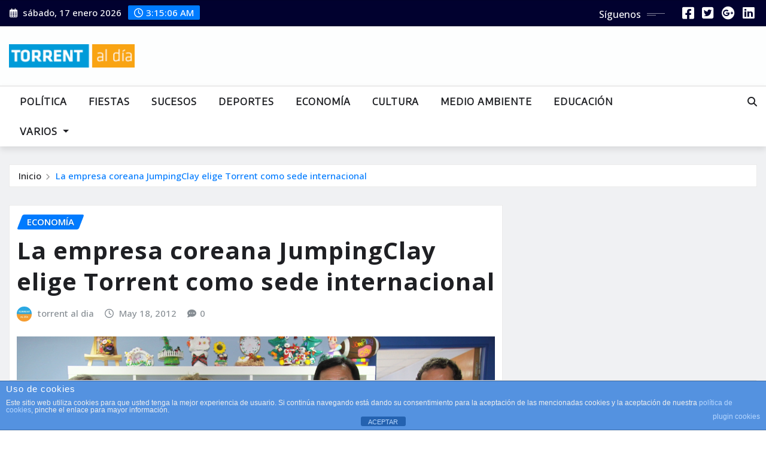

--- FILE ---
content_type: text/html; charset=UTF-8
request_url: https://torrentaldia.com/la-empresa-coreana-jumpingclay-elige-torrent-como-sede-internacional/
body_size: 43742
content:
<!DOCTYPE html>
<html dir="ltr" lang="es" prefix="og: https://ogp.me/ns#">
<head>	
	<meta charset="UTF-8">
    <meta name="viewport" content="width=device-width, initial-scale=1">
    <meta http-equiv="x-ua-compatible" content="ie=edge">
	
		<link rel="pingback" href="https://torrentaldia.com/xmlrpc.php">
	
	<style id="jetpack-boost-critical-css">@media all{#jp-relatedposts{display:none;padding-top:1em;margin:1em 0;position:relative;clear:both}.jp-relatedposts::after{content:"";display:block;clear:both}#jp-relatedposts h3.jp-relatedposts-headline{margin:0 0 1em 0;display:inline-block;float:left;font-size:9pt;font-weight:700;font-family:inherit}#jp-relatedposts h3.jp-relatedposts-headline em::before{content:"";display:block;width:100%;min-width:30px;border-top:1px solid rgb(0 0 0/.2);margin-bottom:1em}#jp-relatedposts h3.jp-relatedposts-headline em{font-style:normal;font-weight:700}ul{box-sizing:border-box}.screen-reader-text{border:0;clip-path:inset(50%);height:1px;margin:-1px;overflow:hidden;padding:0;position:absolute;width:1px;word-wrap:normal!important}:where(figure){margin:0 0 1em}.cdp-cookies-alerta .cdp-cookies-solapa{display:block;position:fixed;z-index:100002;width:120px;text-align:center;font-size:12px;line-height:18px;padding:5px 0;font-family:Helvetica,Arial,sans-serif;-webkit-border-top-left-radius:5px;-moz-border-radius-topleft:5px;border-top-left-radius:5px;-webkit-border-top-right-radius:5px;-moz-border-radius-topright:5px;border-top-right-radius:5px}.cdp-cookies-alerta.cdp-solapa-ocultar .cdp-cookies-solapa{display:none}.cdp-cookies-alerta.cdp-cookies-tema-azul .cdp-cookies-solapa{background-color:#5492e0;color:#fff}:root{--bs-font-sans-serif:system-ui,-apple-system,"Segoe UI",Roboto,"Helvetica Neue","Noto Sans","Liberation Sans",Arial,sans-serif,"Apple Color Emoji","Segoe UI Emoji","Segoe UI Symbol","Noto Color Emoji";--bs-body-font-family:var(--bs-font-sans-serif);--bs-body-font-size:1rem;--bs-body-font-weight:400;--bs-body-line-height:1.5;--bs-body-color:#212529;--bs-body-bg:#fff;--bs-emphasis-color-rgb:0,0,0;--bs-heading-color:inherit;--bs-link-color:#0d6efd;--bs-link-color-rgb:13,110,253;--bs-border-width:1px;--bs-border-color-translucent:rgba(0,0,0,0.175);--bs-border-radius:0.375rem}*,::after,::before{box-sizing:border-box}@media (prefers-reduced-motion:no-preference){:root{scroll-behavior:smooth}}body{margin:0;font-family:var(--bs-body-font-family);font-size:var(--bs-body-font-size);font-weight:var(--bs-body-font-weight);line-height:var(--bs-body-line-height);color:var(--bs-body-color);text-align:var(--bs-body-text-align);background-color:var(--bs-body-bg);-webkit-text-size-adjust:100%}h2,h3{margin-top:0;margin-bottom:.5rem;font-weight:500;line-height:1.2;color:var(--bs-heading-color)}h2{font-size:calc(1.325rem + .9vw)}@media (min-width:1200px){h2{font-size:2rem}}h3{font-size:calc(1.3rem + .6vw)}@media (min-width:1200px){h3{font-size:1.75rem}}ul{padding-left:2rem}ul{margin-top:0;margin-bottom:1rem}ul ul{margin-bottom:0}a{color:rgba(var(--bs-link-color-rgb),var(--bs-link-opacity,1));text-decoration:underline}figure{margin:0 0 1rem}img,svg{vertical-align:middle}label{display:inline-block}button{border-radius:0}button,input,textarea{margin:0;font-family:inherit;font-size:inherit;line-height:inherit}button{text-transform:none}[type=button],[type=submit],button{-webkit-appearance:button}textarea{resize:vertical}fieldset{min-width:0;padding:0;margin:0;border:0}[type=search]{-webkit-appearance:textfield;outline-offset:-2px}.img-fluid{max-width:100%;height:auto}.row{--bs-gutter-x:1.5rem;--bs-gutter-y:0;display:flex;flex-wrap:wrap;margin-top:calc(-1*var(--bs-gutter-y));margin-right:calc(-.5*var(--bs-gutter-x));margin-left:calc(-.5*var(--bs-gutter-x))}.row>*{flex-shrink:0;width:100%;max-width:100%;padding-right:calc(var(--bs-gutter-x)*.5);padding-left:calc(var(--bs-gutter-x)*.5);margin-top:var(--bs-gutter-y)}@media (min-width:576px){.col-sm-12{flex:0 0 auto;width:100%}}@media (min-width:768px){.col-md-6{flex:0 0 auto;width:50%}.col-md-12{flex:0 0 auto;width:100%}}@media (min-width:992px){.col-lg-1{flex:0 0 auto;width:8.33333333%}.col-lg-4{flex:0 0 auto;width:33.33333333%}.col-lg-6{flex:0 0 auto;width:50%}.col-lg-8{flex:0 0 auto;width:66.66666667%}.col-lg-11{flex:0 0 auto;width:91.66666667%}.g-lg-3{--bs-gutter-x:1rem}.g-lg-3{--bs-gutter-y:1rem}}.btn{--bs-btn-padding-x:0.75rem;--bs-btn-padding-y:0.375rem;--bs-btn-font-family: ;--bs-btn-font-size:1rem;--bs-btn-font-weight:400;--bs-btn-line-height:1.5;--bs-btn-color:var(--bs-body-color);--bs-btn-bg:transparent;--bs-btn-border-width:var(--bs-border-width);--bs-btn-border-color:transparent;--bs-btn-border-radius:var(--bs-border-radius);display:inline-block;padding:var(--bs-btn-padding-y) var(--bs-btn-padding-x);font-family:var(--bs-btn-font-family);font-size:var(--bs-btn-font-size);font-weight:var(--bs-btn-font-weight);line-height:var(--bs-btn-line-height);color:var(--bs-btn-color);text-align:center;text-decoration:none;vertical-align:middle;border:var(--bs-btn-border-width) solid var(--bs-btn-border-color);border-radius:var(--bs-btn-border-radius);background-color:var(--bs-btn-bg)}.btn-primary{--bs-btn-color:#fff;--bs-btn-bg:#0d6efd;--bs-btn-border-color:#0d6efd}.collapse:not(.show){display:none}.dropdown{position:relative}.dropdown-menu{--bs-dropdown-zindex:1000;--bs-dropdown-min-width:10rem;--bs-dropdown-padding-x:0;--bs-dropdown-padding-y:0.5rem;--bs-dropdown-font-size:1rem;--bs-dropdown-color:var(--bs-body-color);--bs-dropdown-bg:var(--bs-body-bg);--bs-dropdown-border-color:var(--bs-border-color-translucent);--bs-dropdown-border-radius:var(--bs-border-radius);--bs-dropdown-border-width:var(--bs-border-width);--bs-dropdown-link-color:var(--bs-body-color);--bs-dropdown-item-padding-x:1rem;--bs-dropdown-item-padding-y:0.25rem;position:absolute;z-index:var(--bs-dropdown-zindex);display:none;min-width:var(--bs-dropdown-min-width);padding:var(--bs-dropdown-padding-y) var(--bs-dropdown-padding-x);margin:0;font-size:var(--bs-dropdown-font-size);color:var(--bs-dropdown-color);text-align:left;list-style:none;background-color:var(--bs-dropdown-bg);background-clip:padding-box;border:var(--bs-dropdown-border-width) solid var(--bs-dropdown-border-color);border-radius:var(--bs-dropdown-border-radius)}.dropdown-item{display:block;width:100%;padding:var(--bs-dropdown-item-padding-y) var(--bs-dropdown-item-padding-x);clear:both;font-weight:400;color:var(--bs-dropdown-link-color);text-align:inherit;text-decoration:none;white-space:nowrap;background-color:#fff0;border:0;border-radius:var(--bs-dropdown-item-border-radius,0)}.nav{--bs-nav-link-padding-x:1rem;--bs-nav-link-padding-y:0.5rem;--bs-nav-link-font-weight: ;--bs-nav-link-color:var(--bs-link-color);display:flex;flex-wrap:wrap;padding-left:0;margin-bottom:0;list-style:none}.nav-link{display:block;padding:var(--bs-nav-link-padding-y) var(--bs-nav-link-padding-x);font-size:var(--bs-nav-link-font-size);font-weight:var(--bs-nav-link-font-weight);color:var(--bs-nav-link-color);text-decoration:none;background:0 0;border:0}.navbar{--bs-navbar-padding-x:0;--bs-navbar-padding-y:0.5rem;--bs-navbar-color:rgba(var(--bs-emphasis-color-rgb),0.65);--bs-navbar-nav-link-padding-x:0.5rem;--bs-navbar-toggler-padding-y:0.25rem;--bs-navbar-toggler-padding-x:0.75rem;--bs-navbar-toggler-font-size:1.25rem;--bs-navbar-toggler-icon-bg:url(data:image/svg+xml,%3csvg\ xmlns=\'http://www.w3.org/2000/svg\'\ viewBox=\'0\ 0\ 30\ 30\'%3e%3cpath\ stroke=\'rgba%2833,\ 37,\ 41,\ 0.75%29\'\ stroke-linecap=\'round\'\ stroke-miterlimit=\'10\'\ stroke-width=\'2\'\ d=\'M4\ 7h22M4\ 15h22M4\ 23h22\'/%3e%3c/svg%3e);--bs-navbar-toggler-border-color:rgba(var(--bs-emphasis-color-rgb),0.15);--bs-navbar-toggler-border-radius:var(--bs-border-radius);position:relative;display:flex;flex-wrap:wrap;align-items:center;justify-content:space-between;padding:var(--bs-navbar-padding-y) var(--bs-navbar-padding-x)}.navbar-nav{--bs-nav-link-padding-x:0;--bs-nav-link-padding-y:0.5rem;--bs-nav-link-font-weight: ;--bs-nav-link-color:var(--bs-navbar-color);display:flex;flex-direction:column;padding-left:0;margin-bottom:0;list-style:none}.navbar-nav .dropdown-menu{position:static}.navbar-collapse{flex-basis:100%;flex-grow:1;align-items:center}.navbar-toggler{padding:var(--bs-navbar-toggler-padding-y) var(--bs-navbar-toggler-padding-x);font-size:var(--bs-navbar-toggler-font-size);line-height:1;color:var(--bs-navbar-color);background-color:#fff0;border:var(--bs-border-width) solid var(--bs-navbar-toggler-border-color);border-radius:var(--bs-navbar-toggler-border-radius)}.navbar-toggler-icon{display:inline-block;width:1.5em;height:1.5em;vertical-align:middle;background-image:var(--bs-navbar-toggler-icon-bg);background-repeat:no-repeat;background-position:center;background-size:100%}@media (min-width:992px){.navbar-expand-lg{flex-wrap:nowrap;justify-content:flex-start}.navbar-expand-lg .navbar-nav{flex-direction:row}.navbar-expand-lg .navbar-nav .dropdown-menu{position:absolute}.navbar-expand-lg .navbar-nav .nav-link{padding-right:var(--bs-navbar-nav-link-padding-x);padding-left:var(--bs-navbar-nav-link-padding-x)}.navbar-expand-lg .navbar-collapse{display:flex!important;flex-basis:auto}.navbar-expand-lg .navbar-toggler{display:none}}.navbar-dark{--bs-navbar-color:rgba(255,255,255,0.55);--bs-navbar-toggler-border-color:rgba(255,255,255,0.1);--bs-navbar-toggler-icon-bg:url(data:image/svg+xml,%3csvg\ xmlns=\'http://www.w3.org/2000/svg\'\ viewBox=\'0\ 0\ 30\ 30\'%3e%3cpath\ stroke=\'rgba%28255,\ 255,\ 255,\ 0.55%29\'\ stroke-linecap=\'round\'\ stroke-miterlimit=\'10\'\ stroke-width=\'2\'\ d=\'M4\ 7h22M4\ 15h22M4\ 23h22\'/%3e%3c/svg%3e)}.align-self-center{align-self:center!important}.pb-3{padding-bottom:1rem!important}.fa{font-family:var(--fa-style-family,"Font Awesome 6 Free");font-weight:var(--fa-style,900)}.fa,.fa-brands,.fa-regular,.fa-solid{-moz-osx-font-smoothing:grayscale;-webkit-font-smoothing:antialiased;display:var(--fa-display,inline-block);font-style:normal;font-variant:normal;line-height:1;text-rendering:auto}.fa-regular,.fa-solid{font-family:"Font Awesome 6 Free"}.fa-brands{font-family:"Font Awesome 6 Brands"}.fa-calendar-days:before{content:""}.fa-comment-dots:before{content:""}.fa-clock:before{content:""}.fa-magnifying-glass:before{content:""}.fa-angle-up:before{content:""}@font-face{font-family:"Font Awesome 6 Brands";font-style:normal;font-weight:400;font-display:block}.fa-brands{font-weight:400}.fa-google-plus:before{content:""}.fa-square-twitter:before{content:""}.fa-square-facebook:before{content:""}.fa-linkedin:before{content:""}@font-face{font-family:"Font Awesome 6 Free";font-style:normal;font-weight:400;font-display:block}.fa-regular{font-weight:400}@font-face{font-family:"Font Awesome 6 Free";font-style:normal;font-weight:900;font-display:block}.fa-solid{font-weight:900}#wrapper{background-color:#f0f1f3}h2,h3{letter-spacing:1px}.navbar.navbar-dark .nav .menu-item .nav-link{letter-spacing:1px;font-size:1rem;font-weight:700;font-family:Encode Sans}.navbar .nav .menu-item .dropdown-item{font-family:Encode Sans;letter-spacing:1px;font-weight:500;font-size:1rem}.site-header{background:#01012f!important}.head-contact-info li,.site-header .custom-social-icons .followus{color:#fff!important}.custom-social-icons .followus:after,.custom-social-icons .followus:before{background:#fff!important}.site-header .custom-social-icons li>a{color:#fff!important}.grid-view-news-area.vrsn-two{background-color:#fff;border:1px solid #ebebeb;padding:.938rem .75rem}.entry-meta>span{margin:0 .875rem 0 0!important}.entry-meta>span i{margin-right:.35rem}.entry-meta>span:last-child{margin-right:0!important}.entry-meta .avatar-default{margin-right:.35rem}.entry-meta .cat-links .links-bg:nth-child(2){background:#007bff;color:#fff}.entry-meta .cat-links .links-bg:nth-child(3){background:#007bff;color:#fff}.entry-meta .cat-links .links-bg:nth-child(4){background:#007bff;color:#fff}.entry-meta .cat-links .links-bg:nth-child(5){background:#007bff;color:#fff}.entry-meta .cat-links .links-bg:nth-child(6){background:#007bff;color:#fff}#wrapper .page-breadcrumb{background-color:#fff}.navbar-dark{border-top:4px solid #0e98d6}button,input[type=submit]{border:2px solid #0e98d6}#search-popup .btn{background-color:#0e98d6;border:1px solid #0e98d6}.head-contact-info li span.newsexo-time{background-color:#0e98d6}.custom-social-icons li>a{color:#0e98d6}.custom-social-icons .followus:before{background:#0e98d6}.custom-social-icons .followus:after{background:#0e98d6}.entry-meta .cat-links a{color:#0e98d6}.entry-meta .cat-links .links-bg:first-child{background:#0088cb}.page-breadcrumb>li.active,.page-breadcrumb>li.active a{color:#0e98d6}.page-scroll-up a{background:#0e98d6}.navbar{background-color:#fff;padding:2rem 0;opacity:1;min-height:50px;z-index:3;box-shadow:0 5px 10px 0 rgb(0 0 0/.1)}.navbar-dark{background-color:#13171e}.navbar.navbar-dark .nav{margin-left:0}.navbar.navbar-dark .nav .menu-item .nav-link{font-weight:600;color:#fff;font-size:1rem;text-transform:uppercase;padding:0 1.125rem;letter-spacing:.01rem}.navbar.navbar-dark .nav .dropdown-menu{border-radius:0;border:none;padding:.438rem .625rem;font-size:1rem}.navbar.navbar-dark .nav .dropdown-item{padding:0 .75rem;line-height:2.5}.navbar.navbar-dark .navbar-toggler{border-color:rgb(255 255 255);border-radius:0;padding:.25rem .75rem;border:1px solid #fff}.navbar.navbar-dark .navbar-toggler-icon{background-image:url(data:image/svg+xml;charset=utf8,%3Csvg\ viewBox=\'0\ 0\ 30\ 30\'\ xmlns=\'http://www.w3.org/2000/svg\'%3E%3Cpath\ stroke=\'rgba\(255,\ 255,\ 255,\ 1\)\'\ stroke-width=\'2\'\ stroke-linecap=\'round\'\ stroke-miterlimit=\'10\'\ d=\'M4\ 7h22M4\ 15h22M4\ 23h22\'/%3E%3C/svg%3E)}.navbar.navbar-dark .navbar-toggler-icon{width:1.8rem}@media (max-width:991px){.navbar{padding:1rem 0}.navbar .nav{margin-top:20px;margin-left:0;position:relative}.navbar-collapse{max-height:400px;overflow-x:hidden}.navbar.navbar-dark .navbar-toggler{display:block;margin-left:auto;margin-right:auto}.navbar.navbar-dark .nav .menu-item .nav-link{padding-left:0;padding-right:0}.navbar.navbar-dark .nav .menu-item .nav-link{line-height:3.125;font-size:1rem;margin-right:0;display:block;border-bottom:1px solid rgb(255 255 255/.05);border-radius:0}.navbar.navbar-dark .nav .dropdown-item{line-height:3}.navbar.navbar-dark .nav .dropdown-menu{background-color:#fff0}.navbar.navbar-dark .nav .dropdown-menu .dropdown-item{color:#fff}}@media (min-width:992px){.navbar{padding-top:0;padding-bottom:0}.navbar .nav{padding-top:0}.navbar .nav .menu-item .nav-link{line-height:3.125}.navbar.navbar-dark .nav .dropdown-menu{background-color:#13171e;box-shadow:0 4px 7px 0 rgb(0 0 0/.12),0 3px 12px 0 rgb(0 0 0/.12)}.navbar.navbar-dark .nav .dropdown-item{color:rgb(255 255 255/.9)}}.navbar-nav:not([data-sm-skip]) .dropdown-item{white-space:normal}html{overflow-y:scroll;overflow-x:hidden;-ms-overflow-style:scrollbar}body,button,input,textarea{color:#767676;font-family:"Open Sans","Helvetica Neue",helvetica,arial,sans-serif;font-size:1rem;line-height:1.7;-webkit-font-smoothing:antialiased}h2,h3{clear:both;line-height:1.5;margin:0 0 1.875rem;color:#1f2024;font-weight:600}h2{font-size:2.5rem}h3{font-size:2.125rem}em,i{font-style:italic}img{max-width:100%;height:auto;display:block}#wrapper{background-color:#fff;margin:0 auto}.container-full{width:100%;padding-right:15px;padding-left:15px;margin-right:auto;margin-left:auto}@media (min-width:576px){.container-full{max-width:540px}}@media (min-width:768px){.container-full{max-width:720px}}@media (min-width:992px){.container-full{max-width:1600px}}label{color:#1f2024;display:block;font-weight:700;margin-bottom:.5rem}fieldset{margin-bottom:1em}input[type=search],input[type=text],textarea{color:#1f2024;background:#fff;background-image:-webkit-linear-gradient(#fff0,#fff0);border:1px solid #ebebeb!important;-webkit-border-radius:0;border-radius:0!important;display:block;padding:.7rem 1rem;width:100%;outline:0}button,input[type=submit]{background-color:#fff;color:#1f2024;-webkit-border-radius:0;border-radius:0;display:inline-block;font-size:1rem;font-weight:600;line-height:1;padding:.938rem 1.875rem;text-shadow:none}input+button{padding:.75rem 2rem}ul{margin:0 0 1.5rem 1.125rem;padding:0}ul{list-style:disc}li>ul{margin-bottom:0;margin-left:1.6rem}a{color:#1f2024;text-decoration:none}.theme-search-block{padding-left:.938rem;line-height:3.125;float:right}.theme-search-block a{font-size:1rem}.navbar.navbar-dark .theme-search-block>a{color:#fff}#search-popup{position:fixed;top:0;left:0;width:100%;height:100%;background-color:rgb(5 5 10/.9);-webkit-transform:translate(0,-100%) scale(0,0);-moz-transform:translate(0,-100%) scale(0,0);-o-transform:translate(0,-100%) scale(0,0);-ms-transform:translate(0,-100%) scale(0,0);transform:translate(0,-100%) scale(0,0);opacity:0;z-index:3}#search-popup input[type=search]{position:absolute;top:50%;left:0;right:0;width:55%;color:#fff;background:rgb(0 0 0/.3)!important;font-size:1.5rem;font-weight:300;text-align:center;border:0;margin-left:auto;margin-right:auto;margin-top:-3.188rem;padding-left:1.875rem;padding-right:1.875rem;outline:0}#search-popup input[type=search]::-webkit-input-placeholder{color:rgb(255 255 255/.7)}#search-popup input[type=search]:-moz-placeholder{color:rgb(255 255 255/.7)}#search-popup input[type=search]::-moz-placeholder{color:rgb(255 255 255/.7)}#search-popup input[type=search]:-ms-input-placeholder{color:rgb(255 255 255/.7)}#search-popup .btn{position:absolute;top:50%;left:50%;margin-top:2.5rem;margin-left:-7.513rem;font-size:1rem;padding:.938rem 5.5rem;border-radius:0;text-align:center;font-weight:600;text-transform:uppercase}#search-popup .close{position:fixed;top:15px;right:15px;color:#1f2024;background-color:#fff;border-color:#fff;opacity:1;padding:.625rem 1.063rem;font-size:2.5rem}@media (max-width:991px){.theme-search-block.desk-view{display:none;visibility:none}.theme-search-block{float:none;padding-left:0}}.site-header{background:#f4f4f5;padding:0;min-height:40px;border-top:1px solid rgb(0 0 0/.1);border-bottom:1px solid rgb(0 0 0/.1)}.site-header .widget{color:#2c2f34;box-shadow:none;padding:0;margin:0}.site-header .widget:last-child{margin:0}.head-contact-info{padding:.313rem 0 .313rem;margin:0;display:block}.head-contact-info li{display:inline-block;margin:0;padding-top:.213rem;padding-bottom:.213rem;padding-right:.4rem;color:#2c2f34;font-size:.938rem;position:relative;font-weight:500}.head-contact-info li:last-child{padding-right:0}.head-contact-info i{padding-right:.325rem;padding-left:.063rem}.head-contact-info li span.newsexo-time{display:unset;border:none;color:#fff;padding:.125rem .625rem;border-radius:2px}.head-contact-info li span.newsexo-time:before{font-family:"Font Awesome 6 Free";content:"";padding-right:.325rem;font-weight:500}@media (max-width:768px){.site-header{padding:.875rem 0}.head-contact-info{text-align:center}.custom-social-icons{text-align:center}.custom-social-icons li{padding:0}}@media (max-width:500px){.head-contact-info li{display:block;padding-right:0}.head-contact-info li::after{display:none}}@media (min-width:768px){.site-header .widget .custom-social-icons{float:right}}.custom-social-icons{margin:0;padding:.313rem 0}.custom-social-icons li{display:inline-block;padding:.313rem .28125rem}.custom-social-icons li a.fa-square-facebook{color:#4268aa}.custom-social-icons li a.fa-square-twitter{color:#31abdd}.custom-social-icons li a.fa-google-plus{color:#d25132}.custom-social-icons li a.fa-linkedin{color:#0073ad}.custom-social-icons li>a:before{display:none}.custom-social-icons li>a{font-size:1.4rem;line-height:1;display:block;border-radius:0;box-shadow:none;margin:0;padding:0;text-align:center}.custom-social-icons li a i{padding:0}.custom-social-icons .followus{font-size:1rem;font-weight:500;position:relative;padding-right:40px;margin-right:1.25rem;line-height:1}.custom-social-icons .followus:before{content:"";position:absolute;right:0;top:11px;width:30px;height:1px;opacity:.5}.custom-social-icons .followus:after{content:"";position:absolute;right:15px;top:14px;width:15px;height:1px;opacity:.5}.logo-banner{padding-top:1.875rem;padding-bottom:1.875rem;position:relative}.logo-banner-overlay::before{content:"";position:absolute;left:0;right:0;top:0;bottom:0;background:rgb(255 255 255/.9);z-index:0}.site-logo{position:relative}@media (max-width:768px){.site-logo .custom-logo{display:block;margin-left:auto;margin-right:auto}}@media (min-width:100px) and (max-width:1150px){.site-logo img.custom-logo{max-width:100%!important}}.grid-view-news-area .entry-header .entry-title{line-height:1.3;font-weight:700;margin-top:-.25rem;margin-bottom:.938rem}.grid-view-news-area .entry-meta a,.grid-view-news-area .entry-meta>span i{color:#878e94;text-decoration:underline .1em #fff0}.post{word-break:break-word}.post .post-thumbnail{position:relative;overflow:hidden;margin:0}.post .post-thumbnail img{width:100%;opacity:1;-webkit-transform:scale(1);-moz-transform:scale(1);-ms-transform:scale(1);transform:scale(1)}.post.grid-view-news-area{margin-bottom:1.875rem}.entry-meta{font-weight:500;font-size:.938rem;margin:0 0 .6rem}.entry-meta>span{color:#878e94;display:inline-block!important;margin:0 .938rem 0 0!important;border:none!important}.entry-meta>span i{margin-right:.438rem}.entry-meta a{color:#878e94;padding:0;display:inline-block}.entry-meta .avatar-default{width:25px!important;height:25px;display:inline-block!important;border-radius:100%;object-fit:cover;max-width:100%;border:none;box-shadow:none;margin-right:.438rem;margin-top:-.063rem;transform:unset!important}.entry-meta .cat-links a{text-align:center;text-decoration:none;outline:0;line-height:1.3}.entry-meta .cat-links .links-bg:before{display:none}.entry-meta .cat-links.links-space{padding:0 .313rem}.entry-meta .cat-links .links-bg{color:#fff;text-transform:uppercase;background:#56ca71;padding:.188rem .75rem;transform:skew(-21deg);font-weight:600;margin:0 0 .25rem 0;border-radius:3px;text-shadow:0 1px 3px rgb(0 0 0/.2)}.entry-meta .cat-links .links-bg>span{display:inline-block;transform:skew(21deg);border:none;margin:0}.entry-meta .cat-links .links-bg:first-child{color:#fff}.entry-meta .cat-links .links-bg:nth-child(2){background:#d40004;color:#fff}.entry-meta .cat-links .links-bg:nth-child(3){background:#1f2024;color:#fff}.entry-meta .cat-links .links-bg:nth-child(4){background:#56ca71;color:#fff}.entry-meta .cat-links .links-bg:nth-child(5){background:#9c27b0;color:#fff}.entry-meta .cat-links .links-bg:nth-child(6){background:#0263d0;color:#fff}.single-news-area{padding-top:30px}.single-news-area .post .post-thumbnail{padding-top:.9375rem}.theme-breadcrumb-area{background-color:#fff0;margin:1.875rem auto 0}.page-breadcrumb{background-color:#f4f4f5;border:1px solid #ebebeb;list-style:none;margin:0;padding:.438rem .938rem;line-height:1.5;font-size:.9375rem;font-weight:500}.page-breadcrumb>li{color:#fff;display:inline-block}.page-breadcrumb>li+li:before{color:#999;font-family:fontAwesome;content:"";padding:0 .625rem 0 .425rem;font-size:.6875rem;vertical-align:middle}.sidebar{padding-left:.625rem}@media (max-width:768px){.sidebar{padding-left:0}}.sidebar .widget{background-color:#fff;border:1px solid #ebebeb;padding:.938rem .75rem;margin:0 0 3.125rem}.widget{color:#767676}.widget span{position:relative;display:block;border:1px solid #ebebeb;padding:0;margin:0 0 1.875rem}.page-scroll-up{position:fixed;display:none;bottom:20px;right:20px;z-index:999}.page-scroll-up a{display:block;height:2.5rem;width:2.5rem;text-align:center;line-height:2;border-radius:50%;font-size:1.2rem;color:#fff;opacity:1;box-shadow:0 0 10px rgb(0 0 0/20%)}.screen-reader-text{border:0;clip:rect(1px,1px,1px,1px);clip-path:inset(50%);height:1px;margin:-1px;overflow:hidden;padding:0;position:absolute!important;width:1px;word-wrap:normal!important}#wrapper{background-color:#f0f1f3}h2,h3{letter-spacing:1px}.navbar.navbar-dark .nav .menu-item .nav-link{letter-spacing:1px;font-size:1rem;font-weight:700;font-family:Encode Sans}.navbar .nav .menu-item .dropdown-item{font-family:Encode Sans;letter-spacing:1px;font-weight:500;font-size:1rem}.site-header{background:#01012f!important}.head-contact-info li,.site-header .custom-social-icons .followus{color:#fff!important}.custom-social-icons .followus:after,.custom-social-icons .followus:before{background:#fff!important}.site-header .custom-social-icons li>a{color:#fff!important}.grid-view-news-area.vrsn-two{background-color:#fff;border:1px solid #ebebeb;padding:.938rem .75rem}.entry-meta>span{margin:0 .875rem 0 0!important}.entry-meta>span i{margin-right:.35rem}.entry-meta>span:last-child{margin-right:0!important}.entry-meta .avatar-default{margin-right:.35rem}.entry-meta .cat-links .links-bg:nth-child(2){background:#007bff;color:#fff}.entry-meta .cat-links .links-bg:nth-child(3){background:#007bff;color:#fff}.entry-meta .cat-links .links-bg:nth-child(4){background:#007bff;color:#fff}.entry-meta .cat-links .links-bg:nth-child(5){background:#007bff;color:#fff}.entry-meta .cat-links .links-bg:nth-child(6){background:#007bff;color:#fff}#wrapper .page-breadcrumb{background-color:#fff}button,input[type=submit]{border:2px solid #007bff}#search-popup .btn{background-color:#007bff;border:1px solid #007bff}.head-contact-info li span.newsexo-time{background-color:#007bff}.custom-social-icons li>a{color:#007bff}.custom-social-icons .followus:before{background:#007bff}.custom-social-icons .followus:after{background:#007bff}.entry-meta .cat-links a{color:#007bff}.entry-meta .cat-links .links-bg:first-child{background:#007bff}.page-breadcrumb>li.active,.page-breadcrumb>li.active a{color:#007bff}.page-scroll-up a{background:#007bff}.navbar-dark{border-top:2px solid #ebebeb;background-color:#fff}.navbar.navbar-dark .nav .menu-item .nav-link{color:#1f2024}.navbar.navbar-dark .theme-search-block>a{color:#1f2024}@media (max-width:991px){.navbar.navbar-dark .nav .menu-item .nav-link{border-bottom:1px solid rgb(165 159 159/10%)}}.navbar.navbar-dark .navbar-toggler{border-color:rgb(31 32 36);border-radius:0;padding:.25rem .75rem}.navbar.navbar-dark .nav .dropdown-menu{background-color:#fff}@media (min-width:992px){.navbar.navbar-dark .nav .dropdown-item{color:#1f2024}}@media (max-width:991px){.navbar.navbar-dark .nav .dropdown-menu .dropdown-item{color:#1f2024}}.navbar.navbar-dark .navbar-toggler-icon{background-image:url(data:image/svg+xml;charset=utf8,%3Csvg\ viewBox=\'0\ 0\ 30\ 30\'\ xmlns=\'http://www.w3.org/2000/svg\'%3E%3Cpath\ stroke=\'rgba\(31,\ 32,\ 36,\ 1\)\'\ stroke-width=\'2\'\ stroke-linecap=\'round\'\ stroke-miterlimit=\'10\'\ d=\'M4\ 7h22M4\ 15h22M4\ 23h22\'/%3E%3C/svg%3E)}}@media all{.widget_eu_cookie_law_widget{border:none;bottom:1em;left:1em;margin:0;padding:0;position:fixed;right:1em;width:auto;z-index:50001}#eu-cookie-law{background-color:#fff;border:1px solid #dedede;color:#2e4467;font-size:12px;line-height:1.5;overflow:hidden;padding:6px 6px 6px 15px;position:relative}#eu-cookie-law a{color:inherit;text-decoration:underline}#eu-cookie-law form{margin-bottom:0;position:static}#eu-cookie-law input{background:#f3f3f3;border:1px solid #dedede;border-radius:3px;color:#2e4453;display:inline;float:right;font-family:inherit;font-size:14px;font-weight:inherit;line-height:inherit;margin:0 0 0 5%;padding:8px 12px;position:static;text-transform:none}@media (max-width:600px){#eu-cookie-law{padding-bottom:55px}#eu-cookie-law input.accept{bottom:8px;position:absolute;right:8px}}}@media all{:root{--swiper-theme-color:#007aff}.jp-carousel-overlay .swiper-container{margin-left:auto;margin-right:auto;position:relative;overflow:hidden;list-style:none;padding:0;z-index:1}.jp-carousel-overlay .swiper-wrapper{position:relative;width:100%;height:100%;z-index:1;display:flex;box-sizing:content-box}.jp-carousel-overlay .swiper-wrapper{transform:translate3d(0,0,0)}:root{--swiper-navigation-size:44px}.jp-carousel-overlay .swiper-button-next,.jp-carousel-overlay .swiper-button-prev{position:absolute;top:50%;width:calc(var(--swiper-navigation-size)/44*27);height:var(--swiper-navigation-size);margin-top:calc(0px - (var(--swiper-navigation-size)/ 2));z-index:10;display:flex;align-items:center;justify-content:center;color:var(--swiper-navigation-color,var(--swiper-theme-color))}.jp-carousel-overlay .swiper-button-next:after,.jp-carousel-overlay .swiper-button-prev:after{font-family:swiper-icons;font-size:var(--swiper-navigation-size);text-transform:none!important;letter-spacing:0;text-transform:none;font-variant:initial;line-height:1}.jp-carousel-overlay .swiper-button-prev{left:10px;right:auto}.jp-carousel-overlay .swiper-button-prev:after{content:"prev"}.jp-carousel-overlay .swiper-button-next{right:10px;left:auto}.jp-carousel-overlay .swiper-button-next:after{content:"next"}.jp-carousel-overlay .swiper-pagination{position:absolute;text-align:center;transform:translate3d(0,0,0);z-index:10}:root{--jp-carousel-primary-color:#fff;--jp-carousel-primary-subtle-color:#999;--jp-carousel-bg-color:#000;--jp-carousel-bg-faded-color:#222;--jp-carousel-border-color:#3a3a3a}:root .jp-carousel-light{--jp-carousel-primary-color:#000;--jp-carousel-primary-subtle-color:#646970;--jp-carousel-bg-color:#fff;--jp-carousel-bg-faded-color:#fbfbfb;--jp-carousel-border-color:#dcdcde}.jp-carousel-overlay .swiper-button-next,.jp-carousel-overlay .swiper-button-prev{background-image:none}.jp-carousel-wrap *{line-height:inherit}.jp-carousel-wrap.swiper-container{height:auto;width:100vw}.jp-carousel-overlay .swiper-button-next,.jp-carousel-overlay .swiper-button-prev{opacity:.5;height:initial;width:initial;padding:20px 40px;background-image:none}.jp-carousel-overlay .swiper-button-next::after,.jp-carousel-overlay .swiper-button-prev::after{content:none}.jp-carousel-overlay .swiper-button-next svg,.jp-carousel-overlay .swiper-button-prev svg{height:30px;width:28px;background:var(--jp-carousel-bg-color);border-radius:4px}.jp-carousel-overlay{font-family:"Helvetica Neue",sans-serif!important;z-index:2147483647;overflow-x:hidden;overflow-y:auto;direction:ltr;position:fixed;top:0;right:0;bottom:0;left:0;background:var(--jp-carousel-bg-color)}.jp-carousel-overlay *{box-sizing:border-box}.jp-carousel-overlay h2::before,.jp-carousel-overlay h3::before{content:none;display:none}.jp-carousel-overlay .swiper-container .swiper-button-prev{left:0;right:auto}.jp-carousel-overlay .swiper-container .swiper-button-next{right:0;left:auto}.jp-carousel-container{display:grid;grid-template-rows:1fr 64px;height:100%}.jp-carousel-info{display:flex;flex-direction:column;text-align:left!important;-webkit-font-smoothing:subpixel-antialiased!important;z-index:100;background-color:var(--jp-carousel-bg-color);opacity:1}.jp-carousel-info-footer{position:relative;background-color:var(--jp-carousel-bg-color);height:64px;display:flex;align-items:center;justify-content:space-between;width:100vw}.jp-carousel-info-extra{display:none;background-color:var(--jp-carousel-bg-color);padding:35px;width:100vw;border-top:1px solid var(--jp-carousel-bg-faded-color)}.jp-carousel-title-and-caption{margin-bottom:15px}.jp-carousel-photo-info{left:0!important;width:100%!important}.jp-carousel-comments-wrapper{padding:0;width:100%!important;display:none}.jp-carousel-close-hint{letter-spacing:0!important;position:fixed;top:20px;right:30px;padding:10px;text-align:right;width:45px;height:45px;z-index:15;color:var(--jp-carousel-primary-color)}.jp-carousel-close-hint svg{padding:3px 2px;background:var(--jp-carousel-bg-color);border-radius:4px}.jp-carousel-pagination-container{flex:1;margin:0 15px 0 35px}.jp-carousel-pagination,.jp-swiper-pagination{color:var(--jp-carousel-primary-color);font-size:15px;font-weight:400;white-space:nowrap;display:none;position:static!important}.jp-carousel-pagination-container .swiper-pagination{text-align:left;line-height:8px}.jp-carousel-pagination{padding-left:5px}.jp-carousel-info-footer .jp-carousel-photo-title-container{flex:4;justify-content:center;overflow:hidden;margin:0}.jp-carousel-photo-caption,.jp-carousel-photo-title{background:0 0!important;border:none!important;display:inline-block;font:400 20px/1.3em"Helvetica Neue",sans-serif;line-height:normal;letter-spacing:0!important;margin:0 0 10px 0;padding:0;overflow:hidden;text-shadow:none!important;text-transform:none!important;color:var(--jp-carousel-primary-color)}.jp-carousel-info-footer .jp-carousel-photo-caption{text-align:center;font-size:15px;white-space:nowrap;color:var(--jp-carousel-primary-subtle-color);margin:0;text-overflow:ellipsis}.jp-carousel-photo-title{font-size:32px;margin-bottom:2px}.jp-carousel-photo-description{color:var(--jp-carousel-primary-subtle-color);font-size:16px;margin:25px 0;width:100%;overflow:hidden;overflow-wrap:break-word}.jp-carousel-caption{font-size:14px;font-weight:400;margin:0}.jp-carousel-image-meta{color:var(--jp-carousel-primary-color);font:12px/1.4"Helvetica Neue",sans-serif!important;width:100%;display:none}.jp-carousel-image-meta ul{margin:0!important;padding:0!important;list-style:none!important}a.jp-carousel-image-download{display:inline-block;clear:both;color:var(--jp-carousel-primary-subtle-color);line-height:1;font-weight:400;font-size:14px;text-decoration:none}a.jp-carousel-image-download svg{display:inline-block;vertical-align:middle;margin:0 3px;padding-bottom:2px}.jp-carousel-comments{font:15px/1.7"Helvetica Neue",sans-serif!important;font-weight:400;background:none #fff0;width:100%;bottom:10px;margin-top:20px}#jp-carousel-comment-form{margin:0 0 10px!important;width:100%}textarea#jp-carousel-comment-form-comment-field{background:var(--jp-carousel-bg-faded-color);border:1px solid var(--jp-carousel-border-color);color:var(--jp-carousel-primary-subtle-color);font:16px/1.4"Helvetica Neue",sans-serif!important;width:100%;padding:10px 10px 5px;margin:0;float:none;height:147px;box-shadow:inset 2px 2px 2px rgb(0 0 0/.1);border-radius:3px;overflow:hidden;box-sizing:border-box}textarea#jp-carousel-comment-form-comment-field::-webkit-input-placeholder{color:#555}#jp-carousel-loading-overlay{display:none;position:fixed;top:0;bottom:0;left:0;right:0}#jp-carousel-loading-wrapper{display:flex;align-items:center;justify-content:center;height:100vh;width:100vw}#jp-carousel-library-loading,#jp-carousel-library-loading::after{border-radius:50%;width:40px;height:40px}#jp-carousel-library-loading{float:left;margin:22px 0 0 10px;font-size:10px;position:relative;text-indent:-9999em;border-top:8px solid rgb(255 255 255/.2);border-right:8px solid rgb(255 255 255/.2);border-bottom:8px solid rgb(255 255 255/.2);border-left:8px solid var(--jp-carousel-primary-color);transform:translateZ(0)}#jp-carousel-comment-form-spinner,#jp-carousel-comment-form-spinner::after{border-radius:50%;width:20px;height:20px}#jp-carousel-comment-form-spinner{display:none;float:left;font-size:10px;position:absolute;text-indent:-9999em;border-top:4px solid rgb(255 255 255/.2);border-right:4px solid rgb(255 255 255/.2);border-bottom:4px solid rgb(255 255 255/.2);border-left:4px solid var(--jp-carousel-primary-color);transform:translateZ(0);margin:0 auto;top:calc(50% - 15px);left:0;bottom:0;right:0}.jp-carousel-info-content-wrapper{max-width:800px;margin:auto}#jp-carousel-comment-form-submit-and-info-wrapper{display:none;overflow:hidden;width:100%}#jp-carousel-comment-form-commenting-as input{background:var(--jp-carousel-bg-color);border:1px solid var(--jp-carousel-border-color);color:var(--jp-carousel-primary-subtle-color);font:16px/1.4"Helvetica Neue",sans-serif!important;padding:10px;float:left;box-shadow:inset 2px 2px 2px rgb(0 0 0/.2);border-radius:2px;width:285px}#jp-carousel-comment-form-commenting-as fieldset{float:left;border:none;margin:20px 0 0 0;padding:0;clear:both}#jp-carousel-comment-form-commenting-as label{font:400 13px/1.7"Helvetica Neue",sans-serif!important;margin:0 20px 3px 0;float:left;width:100px}#jp-carousel-comment-form-button-submit{margin-top:20px;margin-left:auto;display:block;border:solid 1px var(--jp-carousel-primary-color);background:var(--jp-carousel-bg-color);border-radius:3px;padding:8px 16px;font-size:14px;color:var(--jp-carousel-primary-color)}#jp-carousel-comment-form-container{margin-bottom:15px;width:100%;margin-top:20px;color:var(--jp-carousel-primary-subtle-color);position:relative;overflow:hidden}#jp-carousel-comment-post-results{display:none;overflow:auto;width:100%}#jp-carousel-comments-loading{font:400 15px/1.7"Helvetica Neue",sans-serif!important;display:none;color:var(--jp-carousel-primary-subtle-color);text-align:left;margin-bottom:20px;width:100%;bottom:10px;margin-top:20px}.jp-carousel-photo-icons-container{flex:1;display:block;text-align:right;margin:0 20px 0 30px;white-space:nowrap}.jp-carousel-icon-btn{padding:16px;text-decoration:none;border:none;background:0 0;display:inline-block;height:64px}.jp-carousel-icon{border:none;display:inline-block;line-height:0;font-weight:400;font-style:normal;border-radius:4px;width:31px;padding:4px 3px 3px}.jp-carousel-icon svg{display:inline-block}.jp-carousel-overlay rect{fill:var(--jp-carousel-primary-color)}.jp-carousel-icon .jp-carousel-has-comments-indicator{display:none;font-size:12px;vertical-align:top;margin-left:-16px;line-height:1;padding:2px 4px;border-radius:4px;background:var(--jp-carousel-primary-color);color:var(--jp-carousel-bg-color);font-weight:400;font-family:"Helvetica Neue",sans-serif!important;position:relative}@media only screen and (max-width:760px){.jp-carousel-overlay .swiper-container .swiper-button-next,.jp-carousel-overlay .swiper-container .swiper-button-prev{display:none!important}.jp-carousel-image-meta{float:none!important;width:100%!important;box-sizing:border-box;margin-left:0}.jp-carousel-close-hint{font-size:26px!important;position:fixed!important;top:10px;right:10px}.jp-carousel-wrap{background-color:var(--jp-carousel-bg-color)}.jp-carousel-caption{overflow:visible!important}.jp-carousel-info-footer .jp-carousel-photo-title-container{display:none}.jp-carousel-photo-icons-container{margin:0 10px 0 0;white-space:nowrap}.jp-carousel-icon-btn{padding-left:20px}.jp-carousel-pagination{padding-left:5px}.jp-carousel-pagination-container{margin-left:25px}#jp-carousel-comment-form-commenting-as fieldset,#jp-carousel-comment-form-commenting-as input{width:100%;float:none}}.widget_eu_cookie_law_widget{border:none;bottom:1em;left:1em;margin:0;padding:0;position:fixed;right:1em;width:auto;z-index:50001}#eu-cookie-law{background-color:#fff;border:1px solid #dedede;color:#2e4467;font-size:12px;line-height:1.5;overflow:hidden;padding:6px 6px 6px 15px;position:relative}#eu-cookie-law a{color:inherit;text-decoration:underline}#eu-cookie-law form{margin-bottom:0;position:static}#eu-cookie-law input{background:#f3f3f3;border:1px solid #dedede;border-radius:3px;color:#2e4453;display:inline;float:right;font-family:inherit;font-size:14px;font-weight:inherit;line-height:inherit;margin:0 0 0 5%;padding:8px 12px;position:static;text-transform:none}@media (max-width:600px){#eu-cookie-law{padding-bottom:55px}#eu-cookie-law input.accept{bottom:8px;position:absolute;right:8px}}}</style><title>La empresa coreana JumpingClay elige Torrent como sede internacional | TORRENT AL DÍA</title>

		<!-- All in One SEO 4.9.2 - aioseo.com -->
	<meta name="description" content="Un universo de colores con más de 500 figuras realizadas con material JumpingClay ubicadas en la ciudad de Torrent Torrent ha sido la ciudad elegida por la empresa coreana JumpingClay para situar su sede Internacional, siendo distribuidores de este novedoso material para Europa y América Se trata de un material que no mancha, no es" />
	<meta name="robots" content="max-image-preview:large" />
	<meta name="author" content="torrent al dia"/>
	<meta name="keywords" content="amparo folgado,arcilla de colores,coreana,empresa,figuras,franquicias,jumpingclay,slider,torrent,torrente,valencià" />
	<link rel="canonical" href="https://torrentaldia.com/la-empresa-coreana-jumpingclay-elige-torrent-como-sede-internacional/" />
	<meta name="generator" content="All in One SEO (AIOSEO) 4.9.2" />
		<meta property="og:locale" content="es_ES" />
		<meta property="og:site_name" content="TORRENT AL DÍA | periódico de Torrent online" />
		<meta property="og:type" content="article" />
		<meta property="og:title" content="La empresa coreana JumpingClay elige Torrent como sede internacional | TORRENT AL DÍA" />
		<meta property="og:description" content="Un universo de colores con más de 500 figuras realizadas con material JumpingClay ubicadas en la ciudad de Torrent Torrent ha sido la ciudad elegida por la empresa coreana JumpingClay para situar su sede Internacional, siendo distribuidores de este novedoso material para Europa y América Se trata de un material que no mancha, no es" />
		<meta property="og:url" content="https://torrentaldia.com/la-empresa-coreana-jumpingclay-elige-torrent-como-sede-internacional/" />
		<meta property="og:image" content="https://torrentaldia.com/wp-content/uploads/2016/10/cropped-cropped-logo-tad-360.png" />
		<meta property="og:image:secure_url" content="https://torrentaldia.com/wp-content/uploads/2016/10/cropped-cropped-logo-tad-360.png" />
		<meta property="article:published_time" content="2012-05-18T07:12:29+00:00" />
		<meta property="article:modified_time" content="2012-05-18T07:12:29+00:00" />
		<meta property="article:publisher" content="https://www.facebook.com/torrentaldia/" />
		<meta name="twitter:card" content="summary" />
		<meta name="twitter:site" content="@torrentaldia" />
		<meta name="twitter:title" content="La empresa coreana JumpingClay elige Torrent como sede internacional | TORRENT AL DÍA" />
		<meta name="twitter:description" content="Un universo de colores con más de 500 figuras realizadas con material JumpingClay ubicadas en la ciudad de Torrent Torrent ha sido la ciudad elegida por la empresa coreana JumpingClay para situar su sede Internacional, siendo distribuidores de este novedoso material para Europa y América Se trata de un material que no mancha, no es" />
		<meta name="twitter:creator" content="@torrentaldia" />
		<meta name="twitter:image" content="https://torrentaldia.com/wp-content/uploads/2016/10/cropped-cropped-logo-tad-360.png" />
		<script data-jetpack-boost="ignore" type="application/ld+json" class="aioseo-schema">
			{"@context":"https:\/\/schema.org","@graph":[{"@type":"Article","@id":"https:\/\/torrentaldia.com\/la-empresa-coreana-jumpingclay-elige-torrent-como-sede-internacional\/#article","name":"La empresa coreana JumpingClay elige Torrent como sede internacional | TORRENT AL D\u00cdA","headline":"La empresa coreana JumpingClay elige Torrent como sede internacional","author":{"@id":"https:\/\/torrentaldia.com\/author\/torrentaldia\/#author"},"publisher":{"@id":"https:\/\/torrentaldia.com\/#organization"},"image":{"@type":"ImageObject","url":"https:\/\/torrentaldia.com\/wp-content\/uploads\/2012\/05\/IMG_1755-b.jpg","width":1475,"height":1000,"caption":"Torrent es sede internacional de la empresa coreana JumpingClay"},"datePublished":"2012-05-18T09:12:29+02:00","dateModified":"2012-05-18T09:12:29+02:00","inLanguage":"es-ES","mainEntityOfPage":{"@id":"https:\/\/torrentaldia.com\/la-empresa-coreana-jumpingclay-elige-torrent-como-sede-internacional\/#webpage"},"isPartOf":{"@id":"https:\/\/torrentaldia.com\/la-empresa-coreana-jumpingclay-elige-torrent-como-sede-internacional\/#webpage"},"articleSection":"Econom\u00eda, amparo folgado, arcilla de colores, coreana, empresa, figuras, franquicias, jumpingclay, slider, torrent, torrente, valenci\u00e0"},{"@type":"BreadcrumbList","@id":"https:\/\/torrentaldia.com\/la-empresa-coreana-jumpingclay-elige-torrent-como-sede-internacional\/#breadcrumblist","itemListElement":[{"@type":"ListItem","@id":"https:\/\/torrentaldia.com#listItem","position":1,"name":"Inicio","item":"https:\/\/torrentaldia.com","nextItem":{"@type":"ListItem","@id":"https:\/\/torrentaldia.com\/category\/actualidad\/#listItem","name":"Actualidad"}},{"@type":"ListItem","@id":"https:\/\/torrentaldia.com\/category\/actualidad\/#listItem","position":2,"name":"Actualidad","item":"https:\/\/torrentaldia.com\/category\/actualidad\/","nextItem":{"@type":"ListItem","@id":"https:\/\/torrentaldia.com\/category\/actualidad\/economia\/#listItem","name":"Econom\u00eda"},"previousItem":{"@type":"ListItem","@id":"https:\/\/torrentaldia.com#listItem","name":"Inicio"}},{"@type":"ListItem","@id":"https:\/\/torrentaldia.com\/category\/actualidad\/economia\/#listItem","position":3,"name":"Econom\u00eda","item":"https:\/\/torrentaldia.com\/category\/actualidad\/economia\/","nextItem":{"@type":"ListItem","@id":"https:\/\/torrentaldia.com\/la-empresa-coreana-jumpingclay-elige-torrent-como-sede-internacional\/#listItem","name":"La empresa coreana JumpingClay elige Torrent como sede internacional"},"previousItem":{"@type":"ListItem","@id":"https:\/\/torrentaldia.com\/category\/actualidad\/#listItem","name":"Actualidad"}},{"@type":"ListItem","@id":"https:\/\/torrentaldia.com\/la-empresa-coreana-jumpingclay-elige-torrent-como-sede-internacional\/#listItem","position":4,"name":"La empresa coreana JumpingClay elige Torrent como sede internacional","previousItem":{"@type":"ListItem","@id":"https:\/\/torrentaldia.com\/category\/actualidad\/economia\/#listItem","name":"Econom\u00eda"}}]},{"@type":"Organization","@id":"https:\/\/torrentaldia.com\/#organization","name":"TORRENT AL D\u00cdA","description":"peri\u00f3dico de Torrent online","url":"https:\/\/torrentaldia.com\/","logo":{"@type":"ImageObject","url":"https:\/\/torrentaldia.com\/wp-content\/uploads\/2016\/10\/cropped-cropped-logo-tad-360.png","@id":"https:\/\/torrentaldia.com\/la-empresa-coreana-jumpingclay-elige-torrent-como-sede-internacional\/#organizationLogo","width":216,"height":40},"image":{"@id":"https:\/\/torrentaldia.com\/la-empresa-coreana-jumpingclay-elige-torrent-como-sede-internacional\/#organizationLogo"},"sameAs":["https:\/\/x.com\/torrentaldia","https:\/\/www.instagram.com\/torrentaldia\/"]},{"@type":"Person","@id":"https:\/\/torrentaldia.com\/author\/torrentaldia\/#author","url":"https:\/\/torrentaldia.com\/author\/torrentaldia\/","name":"torrent al dia","image":{"@type":"ImageObject","@id":"https:\/\/torrentaldia.com\/la-empresa-coreana-jumpingclay-elige-torrent-como-sede-internacional\/#authorImage","url":"https:\/\/secure.gravatar.com\/avatar\/2832b217ff6646c3052dca0b5eb2e72b3b67637deafb5d8dbc87fe5bc3bf1bea?s=96&d=mm&r=g","width":96,"height":96,"caption":"torrent al dia"}},{"@type":"WebPage","@id":"https:\/\/torrentaldia.com\/la-empresa-coreana-jumpingclay-elige-torrent-como-sede-internacional\/#webpage","url":"https:\/\/torrentaldia.com\/la-empresa-coreana-jumpingclay-elige-torrent-como-sede-internacional\/","name":"La empresa coreana JumpingClay elige Torrent como sede internacional | TORRENT AL D\u00cdA","description":"Un universo de colores con m\u00e1s de 500 figuras realizadas con material JumpingClay ubicadas en la ciudad de Torrent Torrent ha sido la ciudad elegida por la empresa coreana JumpingClay para situar su sede Internacional, siendo distribuidores de este novedoso material para Europa y Am\u00e9rica Se trata de un material que no mancha, no es","inLanguage":"es-ES","isPartOf":{"@id":"https:\/\/torrentaldia.com\/#website"},"breadcrumb":{"@id":"https:\/\/torrentaldia.com\/la-empresa-coreana-jumpingclay-elige-torrent-como-sede-internacional\/#breadcrumblist"},"author":{"@id":"https:\/\/torrentaldia.com\/author\/torrentaldia\/#author"},"creator":{"@id":"https:\/\/torrentaldia.com\/author\/torrentaldia\/#author"},"image":{"@type":"ImageObject","url":"https:\/\/torrentaldia.com\/wp-content\/uploads\/2012\/05\/IMG_1755-b.jpg","@id":"https:\/\/torrentaldia.com\/la-empresa-coreana-jumpingclay-elige-torrent-como-sede-internacional\/#mainImage","width":1475,"height":1000,"caption":"Torrent es sede internacional de la empresa coreana JumpingClay"},"primaryImageOfPage":{"@id":"https:\/\/torrentaldia.com\/la-empresa-coreana-jumpingclay-elige-torrent-como-sede-internacional\/#mainImage"},"datePublished":"2012-05-18T09:12:29+02:00","dateModified":"2012-05-18T09:12:29+02:00"},{"@type":"WebSite","@id":"https:\/\/torrentaldia.com\/#website","url":"https:\/\/torrentaldia.com\/","name":"TORRENT AL D\u00cdA","description":"peri\u00f3dico de Torrent online","inLanguage":"es-ES","publisher":{"@id":"https:\/\/torrentaldia.com\/#organization"}}]}
		</script>
		<!-- All in One SEO -->

<link rel='dns-prefetch' href='//www.googletagmanager.com' />
<link rel='dns-prefetch' href='//stats.wp.com' />
<link rel='dns-prefetch' href='//fonts.googleapis.com' />
<link rel='dns-prefetch' href='//jetpack.wordpress.com' />
<link rel='dns-prefetch' href='//s0.wp.com' />
<link rel='dns-prefetch' href='//public-api.wordpress.com' />
<link rel='dns-prefetch' href='//0.gravatar.com' />
<link rel='dns-prefetch' href='//1.gravatar.com' />
<link rel='dns-prefetch' href='//2.gravatar.com' />
<link rel='dns-prefetch' href='//pagead2.googlesyndication.com' />
<link rel='dns-prefetch' href='//fundingchoicesmessages.google.com' />
<link rel='preconnect' href='//c0.wp.com' />
<link rel="alternate" type="application/rss+xml" title="TORRENT AL DÍA &raquo; Feed" href="https://torrentaldia.com/feed/" />
<link rel="alternate" type="application/rss+xml" title="TORRENT AL DÍA &raquo; Feed de los comentarios" href="https://torrentaldia.com/comments/feed/" />
<link rel="alternate" type="application/rss+xml" title="TORRENT AL DÍA &raquo; Comentario La empresa coreana JumpingClay elige Torrent como sede internacional del feed" href="https://torrentaldia.com/la-empresa-coreana-jumpingclay-elige-torrent-como-sede-internacional/feed/" />
<link rel="alternate" title="oEmbed (JSON)" type="application/json+oembed" href="https://torrentaldia.com/wp-json/oembed/1.0/embed?url=https%3A%2F%2Ftorrentaldia.com%2Fla-empresa-coreana-jumpingclay-elige-torrent-como-sede-internacional%2F" />
<link rel="alternate" title="oEmbed (XML)" type="text/xml+oembed" href="https://torrentaldia.com/wp-json/oembed/1.0/embed?url=https%3A%2F%2Ftorrentaldia.com%2Fla-empresa-coreana-jumpingclay-elige-torrent-como-sede-internacional%2F&#038;format=xml" />
		<!-- This site uses the Google Analytics by MonsterInsights plugin v9.11.1 - Using Analytics tracking - https://www.monsterinsights.com/ -->
							
			
							<!-- / Google Analytics by MonsterInsights -->
		<noscript><link rel='stylesheet' id='all-css-11511574f955f4038ecc6f22e19469b8' href='https://torrentaldia.com/wp-content/boost-cache/static/8403d09c60.min.css' type='text/css' media='all' /></noscript><link rel='stylesheet' id='all-css-11511574f955f4038ecc6f22e19469b8' href='https://torrentaldia.com/wp-content/boost-cache/static/8403d09c60.min.css' type='text/css' media="not all" data-media="all" onload="this.media=this.dataset.media; delete this.dataset.media; this.removeAttribute( 'onload' );" />
<style id='wp-img-auto-sizes-contain-inline-css'>
img:is([sizes=auto i],[sizes^="auto," i]){contain-intrinsic-size:3000px 1500px}
/*# sourceURL=wp-img-auto-sizes-contain-inline-css */
</style>
<style id='wp-emoji-styles-inline-css'>

	img.wp-smiley, img.emoji {
		display: inline !important;
		border: none !important;
		box-shadow: none !important;
		height: 1em !important;
		width: 1em !important;
		margin: 0 0.07em !important;
		vertical-align: -0.1em !important;
		background: none !important;
		padding: 0 !important;
	}
/*# sourceURL=wp-emoji-styles-inline-css */
</style>
<style id='wp-block-library-inline-css'>
:root{--wp-block-synced-color:#7a00df;--wp-block-synced-color--rgb:122,0,223;--wp-bound-block-color:var(--wp-block-synced-color);--wp-editor-canvas-background:#ddd;--wp-admin-theme-color:#007cba;--wp-admin-theme-color--rgb:0,124,186;--wp-admin-theme-color-darker-10:#006ba1;--wp-admin-theme-color-darker-10--rgb:0,107,160.5;--wp-admin-theme-color-darker-20:#005a87;--wp-admin-theme-color-darker-20--rgb:0,90,135;--wp-admin-border-width-focus:2px}@media (min-resolution:192dpi){:root{--wp-admin-border-width-focus:1.5px}}.wp-element-button{cursor:pointer}:root .has-very-light-gray-background-color{background-color:#eee}:root .has-very-dark-gray-background-color{background-color:#313131}:root .has-very-light-gray-color{color:#eee}:root .has-very-dark-gray-color{color:#313131}:root .has-vivid-green-cyan-to-vivid-cyan-blue-gradient-background{background:linear-gradient(135deg,#00d084,#0693e3)}:root .has-purple-crush-gradient-background{background:linear-gradient(135deg,#34e2e4,#4721fb 50%,#ab1dfe)}:root .has-hazy-dawn-gradient-background{background:linear-gradient(135deg,#faaca8,#dad0ec)}:root .has-subdued-olive-gradient-background{background:linear-gradient(135deg,#fafae1,#67a671)}:root .has-atomic-cream-gradient-background{background:linear-gradient(135deg,#fdd79a,#004a59)}:root .has-nightshade-gradient-background{background:linear-gradient(135deg,#330968,#31cdcf)}:root .has-midnight-gradient-background{background:linear-gradient(135deg,#020381,#2874fc)}:root{--wp--preset--font-size--normal:16px;--wp--preset--font-size--huge:42px}.has-regular-font-size{font-size:1em}.has-larger-font-size{font-size:2.625em}.has-normal-font-size{font-size:var(--wp--preset--font-size--normal)}.has-huge-font-size{font-size:var(--wp--preset--font-size--huge)}.has-text-align-center{text-align:center}.has-text-align-left{text-align:left}.has-text-align-right{text-align:right}.has-fit-text{white-space:nowrap!important}#end-resizable-editor-section{display:none}.aligncenter{clear:both}.items-justified-left{justify-content:flex-start}.items-justified-center{justify-content:center}.items-justified-right{justify-content:flex-end}.items-justified-space-between{justify-content:space-between}.screen-reader-text{border:0;clip-path:inset(50%);height:1px;margin:-1px;overflow:hidden;padding:0;position:absolute;width:1px;word-wrap:normal!important}.screen-reader-text:focus{background-color:#ddd;clip-path:none;color:#444;display:block;font-size:1em;height:auto;left:5px;line-height:normal;padding:15px 23px 14px;text-decoration:none;top:5px;width:auto;z-index:100000}html :where(.has-border-color){border-style:solid}html :where([style*=border-top-color]){border-top-style:solid}html :where([style*=border-right-color]){border-right-style:solid}html :where([style*=border-bottom-color]){border-bottom-style:solid}html :where([style*=border-left-color]){border-left-style:solid}html :where([style*=border-width]){border-style:solid}html :where([style*=border-top-width]){border-top-style:solid}html :where([style*=border-right-width]){border-right-style:solid}html :where([style*=border-bottom-width]){border-bottom-style:solid}html :where([style*=border-left-width]){border-left-style:solid}html :where(img[class*=wp-image-]){height:auto;max-width:100%}:where(figure){margin:0 0 1em}html :where(.is-position-sticky){--wp-admin--admin-bar--position-offset:var(--wp-admin--admin-bar--height,0px)}@media screen and (max-width:600px){html :where(.is-position-sticky){--wp-admin--admin-bar--position-offset:0px}}

/*# sourceURL=wp-block-library-inline-css */
</style><style id='global-styles-inline-css'>
:root{--wp--preset--aspect-ratio--square: 1;--wp--preset--aspect-ratio--4-3: 4/3;--wp--preset--aspect-ratio--3-4: 3/4;--wp--preset--aspect-ratio--3-2: 3/2;--wp--preset--aspect-ratio--2-3: 2/3;--wp--preset--aspect-ratio--16-9: 16/9;--wp--preset--aspect-ratio--9-16: 9/16;--wp--preset--color--black: #000000;--wp--preset--color--cyan-bluish-gray: #abb8c3;--wp--preset--color--white: #ffffff;--wp--preset--color--pale-pink: #f78da7;--wp--preset--color--vivid-red: #cf2e2e;--wp--preset--color--luminous-vivid-orange: #ff6900;--wp--preset--color--luminous-vivid-amber: #fcb900;--wp--preset--color--light-green-cyan: #7bdcb5;--wp--preset--color--vivid-green-cyan: #00d084;--wp--preset--color--pale-cyan-blue: #8ed1fc;--wp--preset--color--vivid-cyan-blue: #0693e3;--wp--preset--color--vivid-purple: #9b51e0;--wp--preset--gradient--vivid-cyan-blue-to-vivid-purple: linear-gradient(135deg,rgb(6,147,227) 0%,rgb(155,81,224) 100%);--wp--preset--gradient--light-green-cyan-to-vivid-green-cyan: linear-gradient(135deg,rgb(122,220,180) 0%,rgb(0,208,130) 100%);--wp--preset--gradient--luminous-vivid-amber-to-luminous-vivid-orange: linear-gradient(135deg,rgb(252,185,0) 0%,rgb(255,105,0) 100%);--wp--preset--gradient--luminous-vivid-orange-to-vivid-red: linear-gradient(135deg,rgb(255,105,0) 0%,rgb(207,46,46) 100%);--wp--preset--gradient--very-light-gray-to-cyan-bluish-gray: linear-gradient(135deg,rgb(238,238,238) 0%,rgb(169,184,195) 100%);--wp--preset--gradient--cool-to-warm-spectrum: linear-gradient(135deg,rgb(74,234,220) 0%,rgb(151,120,209) 20%,rgb(207,42,186) 40%,rgb(238,44,130) 60%,rgb(251,105,98) 80%,rgb(254,248,76) 100%);--wp--preset--gradient--blush-light-purple: linear-gradient(135deg,rgb(255,206,236) 0%,rgb(152,150,240) 100%);--wp--preset--gradient--blush-bordeaux: linear-gradient(135deg,rgb(254,205,165) 0%,rgb(254,45,45) 50%,rgb(107,0,62) 100%);--wp--preset--gradient--luminous-dusk: linear-gradient(135deg,rgb(255,203,112) 0%,rgb(199,81,192) 50%,rgb(65,88,208) 100%);--wp--preset--gradient--pale-ocean: linear-gradient(135deg,rgb(255,245,203) 0%,rgb(182,227,212) 50%,rgb(51,167,181) 100%);--wp--preset--gradient--electric-grass: linear-gradient(135deg,rgb(202,248,128) 0%,rgb(113,206,126) 100%);--wp--preset--gradient--midnight: linear-gradient(135deg,rgb(2,3,129) 0%,rgb(40,116,252) 100%);--wp--preset--font-size--small: 13px;--wp--preset--font-size--medium: 20px;--wp--preset--font-size--large: 36px;--wp--preset--font-size--x-large: 42px;--wp--preset--spacing--20: 0.44rem;--wp--preset--spacing--30: 0.67rem;--wp--preset--spacing--40: 1rem;--wp--preset--spacing--50: 1.5rem;--wp--preset--spacing--60: 2.25rem;--wp--preset--spacing--70: 3.38rem;--wp--preset--spacing--80: 5.06rem;--wp--preset--shadow--natural: 6px 6px 9px rgba(0, 0, 0, 0.2);--wp--preset--shadow--deep: 12px 12px 50px rgba(0, 0, 0, 0.4);--wp--preset--shadow--sharp: 6px 6px 0px rgba(0, 0, 0, 0.2);--wp--preset--shadow--outlined: 6px 6px 0px -3px rgb(255, 255, 255), 6px 6px rgb(0, 0, 0);--wp--preset--shadow--crisp: 6px 6px 0px rgb(0, 0, 0);}:where(.is-layout-flex){gap: 0.5em;}:where(.is-layout-grid){gap: 0.5em;}body .is-layout-flex{display: flex;}.is-layout-flex{flex-wrap: wrap;align-items: center;}.is-layout-flex > :is(*, div){margin: 0;}body .is-layout-grid{display: grid;}.is-layout-grid > :is(*, div){margin: 0;}:where(.wp-block-columns.is-layout-flex){gap: 2em;}:where(.wp-block-columns.is-layout-grid){gap: 2em;}:where(.wp-block-post-template.is-layout-flex){gap: 1.25em;}:where(.wp-block-post-template.is-layout-grid){gap: 1.25em;}.has-black-color{color: var(--wp--preset--color--black) !important;}.has-cyan-bluish-gray-color{color: var(--wp--preset--color--cyan-bluish-gray) !important;}.has-white-color{color: var(--wp--preset--color--white) !important;}.has-pale-pink-color{color: var(--wp--preset--color--pale-pink) !important;}.has-vivid-red-color{color: var(--wp--preset--color--vivid-red) !important;}.has-luminous-vivid-orange-color{color: var(--wp--preset--color--luminous-vivid-orange) !important;}.has-luminous-vivid-amber-color{color: var(--wp--preset--color--luminous-vivid-amber) !important;}.has-light-green-cyan-color{color: var(--wp--preset--color--light-green-cyan) !important;}.has-vivid-green-cyan-color{color: var(--wp--preset--color--vivid-green-cyan) !important;}.has-pale-cyan-blue-color{color: var(--wp--preset--color--pale-cyan-blue) !important;}.has-vivid-cyan-blue-color{color: var(--wp--preset--color--vivid-cyan-blue) !important;}.has-vivid-purple-color{color: var(--wp--preset--color--vivid-purple) !important;}.has-black-background-color{background-color: var(--wp--preset--color--black) !important;}.has-cyan-bluish-gray-background-color{background-color: var(--wp--preset--color--cyan-bluish-gray) !important;}.has-white-background-color{background-color: var(--wp--preset--color--white) !important;}.has-pale-pink-background-color{background-color: var(--wp--preset--color--pale-pink) !important;}.has-vivid-red-background-color{background-color: var(--wp--preset--color--vivid-red) !important;}.has-luminous-vivid-orange-background-color{background-color: var(--wp--preset--color--luminous-vivid-orange) !important;}.has-luminous-vivid-amber-background-color{background-color: var(--wp--preset--color--luminous-vivid-amber) !important;}.has-light-green-cyan-background-color{background-color: var(--wp--preset--color--light-green-cyan) !important;}.has-vivid-green-cyan-background-color{background-color: var(--wp--preset--color--vivid-green-cyan) !important;}.has-pale-cyan-blue-background-color{background-color: var(--wp--preset--color--pale-cyan-blue) !important;}.has-vivid-cyan-blue-background-color{background-color: var(--wp--preset--color--vivid-cyan-blue) !important;}.has-vivid-purple-background-color{background-color: var(--wp--preset--color--vivid-purple) !important;}.has-black-border-color{border-color: var(--wp--preset--color--black) !important;}.has-cyan-bluish-gray-border-color{border-color: var(--wp--preset--color--cyan-bluish-gray) !important;}.has-white-border-color{border-color: var(--wp--preset--color--white) !important;}.has-pale-pink-border-color{border-color: var(--wp--preset--color--pale-pink) !important;}.has-vivid-red-border-color{border-color: var(--wp--preset--color--vivid-red) !important;}.has-luminous-vivid-orange-border-color{border-color: var(--wp--preset--color--luminous-vivid-orange) !important;}.has-luminous-vivid-amber-border-color{border-color: var(--wp--preset--color--luminous-vivid-amber) !important;}.has-light-green-cyan-border-color{border-color: var(--wp--preset--color--light-green-cyan) !important;}.has-vivid-green-cyan-border-color{border-color: var(--wp--preset--color--vivid-green-cyan) !important;}.has-pale-cyan-blue-border-color{border-color: var(--wp--preset--color--pale-cyan-blue) !important;}.has-vivid-cyan-blue-border-color{border-color: var(--wp--preset--color--vivid-cyan-blue) !important;}.has-vivid-purple-border-color{border-color: var(--wp--preset--color--vivid-purple) !important;}.has-vivid-cyan-blue-to-vivid-purple-gradient-background{background: var(--wp--preset--gradient--vivid-cyan-blue-to-vivid-purple) !important;}.has-light-green-cyan-to-vivid-green-cyan-gradient-background{background: var(--wp--preset--gradient--light-green-cyan-to-vivid-green-cyan) !important;}.has-luminous-vivid-amber-to-luminous-vivid-orange-gradient-background{background: var(--wp--preset--gradient--luminous-vivid-amber-to-luminous-vivid-orange) !important;}.has-luminous-vivid-orange-to-vivid-red-gradient-background{background: var(--wp--preset--gradient--luminous-vivid-orange-to-vivid-red) !important;}.has-very-light-gray-to-cyan-bluish-gray-gradient-background{background: var(--wp--preset--gradient--very-light-gray-to-cyan-bluish-gray) !important;}.has-cool-to-warm-spectrum-gradient-background{background: var(--wp--preset--gradient--cool-to-warm-spectrum) !important;}.has-blush-light-purple-gradient-background{background: var(--wp--preset--gradient--blush-light-purple) !important;}.has-blush-bordeaux-gradient-background{background: var(--wp--preset--gradient--blush-bordeaux) !important;}.has-luminous-dusk-gradient-background{background: var(--wp--preset--gradient--luminous-dusk) !important;}.has-pale-ocean-gradient-background{background: var(--wp--preset--gradient--pale-ocean) !important;}.has-electric-grass-gradient-background{background: var(--wp--preset--gradient--electric-grass) !important;}.has-midnight-gradient-background{background: var(--wp--preset--gradient--midnight) !important;}.has-small-font-size{font-size: var(--wp--preset--font-size--small) !important;}.has-medium-font-size{font-size: var(--wp--preset--font-size--medium) !important;}.has-large-font-size{font-size: var(--wp--preset--font-size--large) !important;}.has-x-large-font-size{font-size: var(--wp--preset--font-size--x-large) !important;}
/*# sourceURL=global-styles-inline-css */
</style>

<style id='classic-theme-styles-inline-css'>
/*! This file is auto-generated */
.wp-block-button__link{color:#fff;background-color:#32373c;border-radius:9999px;box-shadow:none;text-decoration:none;padding:calc(.667em + 2px) calc(1.333em + 2px);font-size:1.125em}.wp-block-file__button{background:#32373c;color:#fff;text-decoration:none}
/*# sourceURL=/wp-includes/css/classic-themes.min.css */
</style>
<noscript><link rel='stylesheet' id='dashicons-css' href='https://torrentaldia.com/wp-includes/css/dashicons.min.css?ver=6.9' media='all' />
</noscript><link rel='stylesheet' id='dashicons-css' href='https://torrentaldia.com/wp-includes/css/dashicons.min.css?ver=6.9' media="not all" data-media="all" onload="this.media=this.dataset.media; delete this.dataset.media; this.removeAttribute( 'onload' );" />
<noscript><link rel='stylesheet' id='newsexo-google-fonts-css' href='//fonts.googleapis.com/css?family=ABeeZee%7CAbel%7CAbril+Fatface%7CAclonica%7CAcme%7CActor%7CAdamina%7CAdvent+Pro%7CAguafina+Script%7CAkronim%7CAladin%7CAldrich%7CAlef%7CAlegreya%7CAlegreya+SC%7CAlegreya+Sans%7CAlegreya+Sans+SC%7CAlex+Brush%7CAlfa+Slab+One%7CAlice%7CAlike%7CAlike+Angular%7CAllan%7CAllerta%7CAllerta+Stencil%7CAllura%7CAlmendra%7CAlmendra+Display%7CAlmendra+SC%7CAmarante%7CAmaranth%7CAmatic+SC%7CAmatica+SC%7CAmethysta%7CAmiko%7CAmiri%7CAmita%7CAnaheim%7CAndada%7CAndika%7CAngkor%7CAnnie+Use+Your+Telescope%7CAnonymous+Pro%7CAntic%7CAntic+Didone%7CAntic+Slab%7CAnton%7CArapey%7CArbutus%7CArbutus+Slab%7CArchitects+Daughter%7CArchivo+Black%7CArchivo+Narrow%7CAref+Ruqaa%7CArima+Madurai%7CArimo%7CArizonia%7CArmata%7CArtifika%7CArvo%7CArya%7CAsap%7CAsar%7CAsset%7CAssistant%7CAstloch%7CAsul%7CAthiti%7CAtma%7CAtomic+Age%7CAubrey%7CAudiowide%7CAutour+One%7CAverage%7CAverage+Sans%7CAveria+Gruesa+Libre%7CAveria+Libre%7CAveria+Sans+Libre%7CAveria+Serif+Libre%7CBad+Script%7CBaloo%7CBaloo+Bhai%7CBaloo+Da%7CBaloo+Thambi%7CBalthazar%7CBangers%7CBarlow%7CBasic%7CBattambang%7CBaumans%7CBayon%7CBelgrano%7CBelleza%7CBenchNine%7CBentham%7CBerkshire+Swash%7CBevan%7CBigelow+Rules%7CBigshot+One%7CBilbo%7CBilbo+Swash+Caps%7CBioRhyme%7CBioRhyme+Expanded%7CBiryani%7CBitter%7CBlack+Ops+One%7CBokor%7CBonbon%7CBoogaloo%7CBowlby+One%7CBowlby+One+SC%7CBrawler%7CBree+Serif%7CBubblegum+Sans%7CBubbler+One%7CBuda%7CBuenard%7CBungee%7CBungee+Hairline%7CBungee+Inline%7CBungee+Outline%7CBungee+Shade%7CButcherman%7CButterfly+Kids%7CCabin%7CCabin+Condensed%7CCabin+Sketch%7CCaesar+Dressing%7CCagliostro%7CCairo%7CCalligraffitti%7CCambay%7CCambo%7CCandal%7CCantarell%7CCantata+One%7CCantora+One%7CCapriola%7CCardo%7CCarme%7CCarrois+Gothic%7CCarrois+Gothic+SC%7CCarter+One%7CCatamaran%7CCaudex%7CCaveat%7CCaveat+Brush%7CCedarville+Cursive%7CCeviche+One%7CChanga%7CChanga+One%7CChango%7CChathura%7CChau+Philomene+One%7CChela+One%7CChelsea+Market%7CChenla%7CCherry+Cream+Soda%7CCherry+Swash%7CChewy%7CChicle%7CChivo%7CChonburi%7CCinzel%7CCinzel+Decorative%7CClicker+Script%7CCoda%7CCoda+Caption%7CCodystar%7CCoiny%7CCombo%7CComfortaa%7CComing+Soon%7CConcert+One%7CCondiment%7CContent%7CContrail+One%7CConvergence%7CCookie%7CCopse%7CCorben%7CCormorant%7CCormorant+Garamond%7CCormorant+Infant%7CCormorant+SC%7CCormorant+Unicase%7CCormorant+Upright%7CCourgette%7CCousine%7CCoustard%7CCovered+By+Your+Grace%7CCrafty+Girls%7CCreepster%7CCrete+Round%7CCrimson+Text%7CCroissant+One%7CCrushed%7CCuprum%7CCutive%7CCutive+Mono%7CDamion%7CDancing+Script%7CDangrek%7CDavid+Libre%7CDawning+of+a+New+Day%7CDays+One%7CDekko%7CDelius%7CDelius+Swash+Caps%7CDelius+Unicase%7CDella+Respira%7CDenk+One%7CDevonshire%7CDhurjati%7CDidact+Gothic%7CDiplomata%7CDiplomata+SC%7CDomine%7CDonegal+One%7CDoppio+One%7CDorsa%7CDosis%7CDr+Sugiyama%7CDroid+Sans%7CDroid+Sans+Mono%7CDroid+Serif%7CDuru+Sans%7CDynalight%7CEB+Garamond%7CEagle+Lake%7CEater%7CEconomica%7CEczar%7CEk+Mukta%7CEl+Messiri%7CElectrolize%7CElsie%7CElsie+Swash+Caps%7CEmblema+One%7CEmilys+Candy%7CEncode+Sans%7CEngagement%7CEnglebert%7CEnriqueta%7CErica+One%7CEsteban%7CEuphoria+Script%7CEwert%7CExo%7CExo+2%7CExpletus+Sans%7CFanwood+Text%7CFarsan%7CFascinate%7CFascinate+Inline%7CFaster+One%7CFasthand%7CFauna+One%7CFederant%7CFedero%7CFelipa%7CFenix%7CFinger+Paint%7CFira+Mono%7CFira+Sans%7CFjalla+One%7CFjord+One%7CFlamenco%7CFlavors%7CFondamento%7CFontdiner+Swanky%7CForum%7CFrancois+One%7CFrank+Ruhl+Libre%7CFreckle+Face%7CFredericka+the+Great%7CFredoka+One%7CFreehand%7CFresca%7CFrijole%7CFruktur%7CFugaz+One%7CGFS+Didot%7CGFS+Neohellenic%7CGabriela%7CGafata%7CGalada%7CGaldeano%7CGalindo%7CGentium+Basic%7CGentium+Book+Basic%7CGeo%7CGeostar%7CGeostar+Fill%7CGermania+One%7CGidugu%7CGilda+Display%7CGive+You+Glory%7CGlass+Antiqua%7CGlegoo%7CGloria+Hallelujah%7CGoblin+One%7CGochi+Hand%7CGorditas%7CGoudy+Bookletter+1911%7CGraduate%7CGrand+Hotel%7CGravitas+One%7CGreat+Vibes%7CGriffy%7CGruppo%7CGudea%7CGurajada%7CHabibi%7CHalant%7CHammersmith+One%7CHanalei%7CHanalei+Fill%7CHandlee%7CHanuman%7CHappy+Monkey%7CHarmattan%7CHeadland+One%7CHeebo%7CHenny+Penny%7CHerr+Von+Muellerhoff%7CHind%7CHind+Guntur%7CHind+Madurai%7CHind+Siliguri%7CHind+Vadodara%7CHoltwood+One+SC%7CHomemade+Apple%7CHomenaje%7CIM+Fell+DW+Pica%7CIM+Fell+DW+Pica+SC%7CIM+Fell+Double+Pica%7CIM+Fell+Double+Pica+SC%7CIM+Fell+English%7CIM+Fell+English+SC%7CIM+Fell+French+Canon%7CIM+Fell+French+Canon+SC%7CIM+Fell+Great+Primer%7CIM+Fell+Great+Primer+SC%7CIceberg%7CIceland%7CImprima%7CInconsolata%7CInder%7CIndie+Flower%7CInika%7CInknut+Antiqua%7CIrish+Grover%7CIstok+Web%7CItaliana%7CItalianno%7CItim%7CJacques+Francois%7CJacques+Francois+Shadow%7CJaldi%7CJim+Nightshade%7CJockey+One%7CJolly+Lodger%7CJomhuria%7CJosefin+Sans%7CJosefin+Slab%7CJoti+One%7CJudson%7CJulee%7CJulius+Sans+One%7CJunge%7CJura%7CJust+Another+Hand%7CJust+Me+Again+Down+Here%7CKadwa%7CKalam%7CKameron%7CKanit%7CKantumruy%7CKarla%7CKarma%7CKatibeh%7CKaushan+Script%7CKavivanar%7CKavoon%7CKdam+Thmor%7CKeania+One%7CKelly+Slab%7CKenia%7CKhand%7CKhmer%7CKhula%7CKite+One%7CKnewave%7CKotta+One%7CKoulen%7CKranky%7CKreon%7CKristi%7CKrona+One%7CKumar+One%7CKumar+One+Outline%7CKurale%7CLa+Belle+Aurore%7CLaila%7CLakki+Reddy%7CLalezar%7CLancelot%7CLateef%7CLato%7CLeague+Script%7CLeckerli+One%7CLedger%7CLekton%7CLemon%7CLemonada%7CLibre+Baskerville%7CLibre+Franklin%7CLife+Savers%7CLilita+One%7CLily+Script+One%7CLimelight%7CLinden+Hill%7CLobster%7CLobster+Two%7CLondrina+Outline%7CLondrina+Shadow%7CLondrina+Sketch%7CLondrina+Solid%7CLora%7CLove+Ya+Like+A+Sister%7CLoved+by+the+King%7CLovers+Quarrel%7CLuckiest+Guy%7CLusitana%7CLustria%7CMacondo%7CMacondo+Swash+Caps%7CMada%7CMagra%7CMaiden+Orange%7CMaitree%7CMako%7CMallanna%7CMandali%7CMarcellus%7CMarcellus+SC%7CMarck+Script%7CMargarine%7CMarko+One%7CMarmelad%7CMartel%7CMartel+Sans%7CMarvel%7CMate%7CMate+SC%7CMaven+Pro%7CMcLaren%7CMeddon%7CMedievalSharp%7CMedula+One%7CMeera+Inimai%7CMegrim%7CMeie+Script%7CMerienda%7CMerienda+One%7CMerriweather%7CMerriweather+Sans%7CMetal%7CMetal+Mania%7CMetamorphous%7CMetrophobic%7CMichroma%7CMilonga%7CMiltonian%7CMiltonian+Tattoo%7CMiniver%7CMiriam+Libre%7CMirza%7CMiss+Fajardose%7CMitr%7CModak%7CModern+Antiqua%7CMogra%7CMolengo%7CMolle%7CMonda%7CMonofett%7CMonoton%7CMonsieur+La+Doulaise%7CMontaga%7CMontez%7CMontserrat%7CMontserrat+Alternates%7CMontserrat+Subrayada%7CMoul%7CMoulpali%7CMountains+of+Christmas%7CMouse+Memoirs%7CMr+Bedfort%7CMr+Dafoe%7CMr+De+Haviland%7CMrs+Saint+Delafield%7CMrs+Sheppards%7CMukta+Vaani%7CMuli%7CMystery+Quest%7CNTR%7CNeucha%7CNeuton%7CNew+Rocker%7CNews+Cycle%7CNiconne%7CNixie+One%7CNobile%7CNokora%7CNorican%7CNosifer%7CNothing+You+Could+Do%7CNoticia+Text%7CNoto+Sans%7CNoto+Serif%7CNova+Cut%7CNova+Flat%7CNova+Mono%7CNova+Oval%7CNova+Round%7CNova+Script%7CNova+Slim%7CNova+Square%7CNumans%7CNunito%7COdor+Mean+Chey%7COffside%7COld+Standard+TT%7COldenburg%7COleo+Script%7COleo+Script+Swash+Caps%7COpen+Sans%7COpen+Sans+Condensed%7COranienbaum%7COrbitron%7COregano%7COrienta%7COriginal+Surfer%7COswald%7COver+the+Rainbow%7COverlock%7COverlock+SC%7COvo%7COxygen%7COxygen+Mono%7CPT+Mono%7CPT+Sans%7CPT+Sans+Caption%7CPT+Sans+Narrow%7CPT+Serif%7CPT+Serif+Caption%7CPacifico%7CPalanquin%7CPalanquin+Dark%7CPaprika%7CParisienne%7CPassero+One%7CPassion+One%7CPathway+Gothic+One%7CPatrick+Hand%7CPatrick+Hand+SC%7CPattaya%7CPatua+One%7CPavanam%7CPaytone+One%7CPeddana%7CPeralta%7CPermanent+Marker%7CPetit+Formal+Script%7CPetrona%7CPhilosopher%7CPiedra%7CPinyon+Script%7CPirata+One%7CPlaster%7CPlay%7CPlayball%7CPlayfair+Display%7CPlayfair+Display+SC%7CPodkova%7CPoiret+One%7CPoller+One%7CPoly%7CPompiere%7CPontano+Sans%7CPoppins%7CPort+Lligat+Sans%7CPort+Lligat+Slab%7CPragati+Narrow%7CPrata%7CPreahvihear%7CPress+Start+2P%7CPridi%7CPrincess+Sofia%7CProciono%7CPrompt%7CProsto+One%7CProza+Libre%7CPuritan%7CPurple+Purse%7CQuando%7CQuantico%7CQuattrocento%7CQuattrocento+Sans%7CQuestrial%7CQuicksand%7CQuintessential%7CQwigley%7CRacing+Sans+One%7CRadley%7CRajdhani%7CRakkas%7CRaleway%7CRaleway+Dots%7CRamabhadra%7CRamaraja%7CRambla%7CRammetto+One%7CRanchers%7CRancho%7CRanga%7CRasa%7CRationale%7CRavi+Prakash%7CRedressed%7CReem+Kufi%7CReenie+Beanie%7CRevalia%7CRhodium+Libre%7CRibeye%7CRibeye+Marrow%7CRighteous%7CRisque%7CRoboto%7CRoboto+Condensed%7CRoboto+Mono%7CRoboto+Slab%7CRochester%7CRock+Salt%7CRokkitt%7CRomanesco%7CRopa+Sans%7CRosario%7CRosarivo%7CRouge+Script%7CRozha+One%7CRubik%7CRubik+Mono+One%7CRubik+One%7CRuda%7CRufina%7CRuge+Boogie%7CRuluko%7CRum+Raisin%7CRuslan+Display%7CRusso+One%7CRuthie%7CRye%7CSacramento%7CSahitya%7CSail%7CSalsa%7CSanchez%7CSancreek%7CSansita+One%7CSarala%7CSarina%7CSarpanch%7CSatisfy%7CScada%7CScheherazade%7CSchoolbell%7CScope+One%7CSeaweed+Script%7CSecular+One%7CSevillana%7CSeymour+One%7CShadows+Into+Light%7CShadows+Into+Light+Two%7CShanti%7CShare%7CShare+Tech%7CShare+Tech+Mono%7CShojumaru%7CShort+Stack%7CShrikhand%7CSiemreap%7CSigmar+One%7CSignika%7CSignika+Negative%7CSimonetta%7CSintony%7CSirin+Stencil%7CSix+Caps%7CSkranji%7CSlabo+13px%7CSlabo+27px%7CSlackey%7CSmokum%7CSmythe%7CSniglet%7CSnippet%7CSnowburst+One%7CSofadi+One%7CSofia%7CSonsie+One%7CSorts+Mill+Goudy%7CSource+Code+Pro%7CSource+Sans+Pro%7CSource+Serif+Pro%7CSpace+Mono%7CSpecial+Elite%7CSpicy+Rice%7CSpinnaker%7CSpirax%7CSquada+One%7CSree+Krushnadevaraya%7CSriracha%7CStalemate%7CStalinist+One%7CStardos+Stencil%7CStint+Ultra+Condensed%7CStint+Ultra+Expanded%7CStoke%7CStrait%7CSue+Ellen+Francisco%7CSuez+One%7CSumana%7CSunshiney%7CSupermercado+One%7CSura%7CSuranna%7CSuravaram%7CSuwannaphum%7CSwanky+and+Moo+Moo%7CSyncopate%7CTangerine%7CTaprom%7CTauri%7CTaviraj%7CTeko%7CTelex%7CTenali+Ramakrishna%7CTenor+Sans%7CText+Me+One%7CThe+Girl+Next+Door%7CTienne%7CTillana%7CTimmana%7CTinos%7CTitan+One%7CTitillium+Web%7CTrade+Winds%7CTrirong%7CTrocchi%7CTrochut%7CTrykker%7CTulpen+One%7CUbuntu%7CUbuntu+Condensed%7CUbuntu+Mono%7CUltra%7CUncial+Antiqua%7CUnderdog%7CUnica+One%7CUnifrakturCook%7CUnifrakturMaguntia%7CUnkempt%7CUnlock%7CUnna%7CVT323%7CVampiro+One%7CVarela%7CVarela+Round%7CVast+Shadow%7CVesper+Libre%7CVibur%7CVidaloka%7CViga%7CVoces%7CVolkhov%7CVollkorn%7CVoltaire%7CWaiting+for+the+Sunrise%7CWallpoet%7CWalter+Turncoat%7CWarnes%7CWellfleet%7CWendy+One%7CWire+One%7CWork+Sans%7CYanone+Kaffeesatz%7CYantramanav%7CYatra+One%7CYellowtail%7CYeseva+One%7CYesteryear%7CYrsa%7CZeyada&#038;subset=latin%2Clatin-ext' media='all' />
</noscript><link rel='stylesheet' id='newsexo-google-fonts-css' href='//fonts.googleapis.com/css?family=ABeeZee%7CAbel%7CAbril+Fatface%7CAclonica%7CAcme%7CActor%7CAdamina%7CAdvent+Pro%7CAguafina+Script%7CAkronim%7CAladin%7CAldrich%7CAlef%7CAlegreya%7CAlegreya+SC%7CAlegreya+Sans%7CAlegreya+Sans+SC%7CAlex+Brush%7CAlfa+Slab+One%7CAlice%7CAlike%7CAlike+Angular%7CAllan%7CAllerta%7CAllerta+Stencil%7CAllura%7CAlmendra%7CAlmendra+Display%7CAlmendra+SC%7CAmarante%7CAmaranth%7CAmatic+SC%7CAmatica+SC%7CAmethysta%7CAmiko%7CAmiri%7CAmita%7CAnaheim%7CAndada%7CAndika%7CAngkor%7CAnnie+Use+Your+Telescope%7CAnonymous+Pro%7CAntic%7CAntic+Didone%7CAntic+Slab%7CAnton%7CArapey%7CArbutus%7CArbutus+Slab%7CArchitects+Daughter%7CArchivo+Black%7CArchivo+Narrow%7CAref+Ruqaa%7CArima+Madurai%7CArimo%7CArizonia%7CArmata%7CArtifika%7CArvo%7CArya%7CAsap%7CAsar%7CAsset%7CAssistant%7CAstloch%7CAsul%7CAthiti%7CAtma%7CAtomic+Age%7CAubrey%7CAudiowide%7CAutour+One%7CAverage%7CAverage+Sans%7CAveria+Gruesa+Libre%7CAveria+Libre%7CAveria+Sans+Libre%7CAveria+Serif+Libre%7CBad+Script%7CBaloo%7CBaloo+Bhai%7CBaloo+Da%7CBaloo+Thambi%7CBalthazar%7CBangers%7CBarlow%7CBasic%7CBattambang%7CBaumans%7CBayon%7CBelgrano%7CBelleza%7CBenchNine%7CBentham%7CBerkshire+Swash%7CBevan%7CBigelow+Rules%7CBigshot+One%7CBilbo%7CBilbo+Swash+Caps%7CBioRhyme%7CBioRhyme+Expanded%7CBiryani%7CBitter%7CBlack+Ops+One%7CBokor%7CBonbon%7CBoogaloo%7CBowlby+One%7CBowlby+One+SC%7CBrawler%7CBree+Serif%7CBubblegum+Sans%7CBubbler+One%7CBuda%7CBuenard%7CBungee%7CBungee+Hairline%7CBungee+Inline%7CBungee+Outline%7CBungee+Shade%7CButcherman%7CButterfly+Kids%7CCabin%7CCabin+Condensed%7CCabin+Sketch%7CCaesar+Dressing%7CCagliostro%7CCairo%7CCalligraffitti%7CCambay%7CCambo%7CCandal%7CCantarell%7CCantata+One%7CCantora+One%7CCapriola%7CCardo%7CCarme%7CCarrois+Gothic%7CCarrois+Gothic+SC%7CCarter+One%7CCatamaran%7CCaudex%7CCaveat%7CCaveat+Brush%7CCedarville+Cursive%7CCeviche+One%7CChanga%7CChanga+One%7CChango%7CChathura%7CChau+Philomene+One%7CChela+One%7CChelsea+Market%7CChenla%7CCherry+Cream+Soda%7CCherry+Swash%7CChewy%7CChicle%7CChivo%7CChonburi%7CCinzel%7CCinzel+Decorative%7CClicker+Script%7CCoda%7CCoda+Caption%7CCodystar%7CCoiny%7CCombo%7CComfortaa%7CComing+Soon%7CConcert+One%7CCondiment%7CContent%7CContrail+One%7CConvergence%7CCookie%7CCopse%7CCorben%7CCormorant%7CCormorant+Garamond%7CCormorant+Infant%7CCormorant+SC%7CCormorant+Unicase%7CCormorant+Upright%7CCourgette%7CCousine%7CCoustard%7CCovered+By+Your+Grace%7CCrafty+Girls%7CCreepster%7CCrete+Round%7CCrimson+Text%7CCroissant+One%7CCrushed%7CCuprum%7CCutive%7CCutive+Mono%7CDamion%7CDancing+Script%7CDangrek%7CDavid+Libre%7CDawning+of+a+New+Day%7CDays+One%7CDekko%7CDelius%7CDelius+Swash+Caps%7CDelius+Unicase%7CDella+Respira%7CDenk+One%7CDevonshire%7CDhurjati%7CDidact+Gothic%7CDiplomata%7CDiplomata+SC%7CDomine%7CDonegal+One%7CDoppio+One%7CDorsa%7CDosis%7CDr+Sugiyama%7CDroid+Sans%7CDroid+Sans+Mono%7CDroid+Serif%7CDuru+Sans%7CDynalight%7CEB+Garamond%7CEagle+Lake%7CEater%7CEconomica%7CEczar%7CEk+Mukta%7CEl+Messiri%7CElectrolize%7CElsie%7CElsie+Swash+Caps%7CEmblema+One%7CEmilys+Candy%7CEncode+Sans%7CEngagement%7CEnglebert%7CEnriqueta%7CErica+One%7CEsteban%7CEuphoria+Script%7CEwert%7CExo%7CExo+2%7CExpletus+Sans%7CFanwood+Text%7CFarsan%7CFascinate%7CFascinate+Inline%7CFaster+One%7CFasthand%7CFauna+One%7CFederant%7CFedero%7CFelipa%7CFenix%7CFinger+Paint%7CFira+Mono%7CFira+Sans%7CFjalla+One%7CFjord+One%7CFlamenco%7CFlavors%7CFondamento%7CFontdiner+Swanky%7CForum%7CFrancois+One%7CFrank+Ruhl+Libre%7CFreckle+Face%7CFredericka+the+Great%7CFredoka+One%7CFreehand%7CFresca%7CFrijole%7CFruktur%7CFugaz+One%7CGFS+Didot%7CGFS+Neohellenic%7CGabriela%7CGafata%7CGalada%7CGaldeano%7CGalindo%7CGentium+Basic%7CGentium+Book+Basic%7CGeo%7CGeostar%7CGeostar+Fill%7CGermania+One%7CGidugu%7CGilda+Display%7CGive+You+Glory%7CGlass+Antiqua%7CGlegoo%7CGloria+Hallelujah%7CGoblin+One%7CGochi+Hand%7CGorditas%7CGoudy+Bookletter+1911%7CGraduate%7CGrand+Hotel%7CGravitas+One%7CGreat+Vibes%7CGriffy%7CGruppo%7CGudea%7CGurajada%7CHabibi%7CHalant%7CHammersmith+One%7CHanalei%7CHanalei+Fill%7CHandlee%7CHanuman%7CHappy+Monkey%7CHarmattan%7CHeadland+One%7CHeebo%7CHenny+Penny%7CHerr+Von+Muellerhoff%7CHind%7CHind+Guntur%7CHind+Madurai%7CHind+Siliguri%7CHind+Vadodara%7CHoltwood+One+SC%7CHomemade+Apple%7CHomenaje%7CIM+Fell+DW+Pica%7CIM+Fell+DW+Pica+SC%7CIM+Fell+Double+Pica%7CIM+Fell+Double+Pica+SC%7CIM+Fell+English%7CIM+Fell+English+SC%7CIM+Fell+French+Canon%7CIM+Fell+French+Canon+SC%7CIM+Fell+Great+Primer%7CIM+Fell+Great+Primer+SC%7CIceberg%7CIceland%7CImprima%7CInconsolata%7CInder%7CIndie+Flower%7CInika%7CInknut+Antiqua%7CIrish+Grover%7CIstok+Web%7CItaliana%7CItalianno%7CItim%7CJacques+Francois%7CJacques+Francois+Shadow%7CJaldi%7CJim+Nightshade%7CJockey+One%7CJolly+Lodger%7CJomhuria%7CJosefin+Sans%7CJosefin+Slab%7CJoti+One%7CJudson%7CJulee%7CJulius+Sans+One%7CJunge%7CJura%7CJust+Another+Hand%7CJust+Me+Again+Down+Here%7CKadwa%7CKalam%7CKameron%7CKanit%7CKantumruy%7CKarla%7CKarma%7CKatibeh%7CKaushan+Script%7CKavivanar%7CKavoon%7CKdam+Thmor%7CKeania+One%7CKelly+Slab%7CKenia%7CKhand%7CKhmer%7CKhula%7CKite+One%7CKnewave%7CKotta+One%7CKoulen%7CKranky%7CKreon%7CKristi%7CKrona+One%7CKumar+One%7CKumar+One+Outline%7CKurale%7CLa+Belle+Aurore%7CLaila%7CLakki+Reddy%7CLalezar%7CLancelot%7CLateef%7CLato%7CLeague+Script%7CLeckerli+One%7CLedger%7CLekton%7CLemon%7CLemonada%7CLibre+Baskerville%7CLibre+Franklin%7CLife+Savers%7CLilita+One%7CLily+Script+One%7CLimelight%7CLinden+Hill%7CLobster%7CLobster+Two%7CLondrina+Outline%7CLondrina+Shadow%7CLondrina+Sketch%7CLondrina+Solid%7CLora%7CLove+Ya+Like+A+Sister%7CLoved+by+the+King%7CLovers+Quarrel%7CLuckiest+Guy%7CLusitana%7CLustria%7CMacondo%7CMacondo+Swash+Caps%7CMada%7CMagra%7CMaiden+Orange%7CMaitree%7CMako%7CMallanna%7CMandali%7CMarcellus%7CMarcellus+SC%7CMarck+Script%7CMargarine%7CMarko+One%7CMarmelad%7CMartel%7CMartel+Sans%7CMarvel%7CMate%7CMate+SC%7CMaven+Pro%7CMcLaren%7CMeddon%7CMedievalSharp%7CMedula+One%7CMeera+Inimai%7CMegrim%7CMeie+Script%7CMerienda%7CMerienda+One%7CMerriweather%7CMerriweather+Sans%7CMetal%7CMetal+Mania%7CMetamorphous%7CMetrophobic%7CMichroma%7CMilonga%7CMiltonian%7CMiltonian+Tattoo%7CMiniver%7CMiriam+Libre%7CMirza%7CMiss+Fajardose%7CMitr%7CModak%7CModern+Antiqua%7CMogra%7CMolengo%7CMolle%7CMonda%7CMonofett%7CMonoton%7CMonsieur+La+Doulaise%7CMontaga%7CMontez%7CMontserrat%7CMontserrat+Alternates%7CMontserrat+Subrayada%7CMoul%7CMoulpali%7CMountains+of+Christmas%7CMouse+Memoirs%7CMr+Bedfort%7CMr+Dafoe%7CMr+De+Haviland%7CMrs+Saint+Delafield%7CMrs+Sheppards%7CMukta+Vaani%7CMuli%7CMystery+Quest%7CNTR%7CNeucha%7CNeuton%7CNew+Rocker%7CNews+Cycle%7CNiconne%7CNixie+One%7CNobile%7CNokora%7CNorican%7CNosifer%7CNothing+You+Could+Do%7CNoticia+Text%7CNoto+Sans%7CNoto+Serif%7CNova+Cut%7CNova+Flat%7CNova+Mono%7CNova+Oval%7CNova+Round%7CNova+Script%7CNova+Slim%7CNova+Square%7CNumans%7CNunito%7COdor+Mean+Chey%7COffside%7COld+Standard+TT%7COldenburg%7COleo+Script%7COleo+Script+Swash+Caps%7COpen+Sans%7COpen+Sans+Condensed%7COranienbaum%7COrbitron%7COregano%7COrienta%7COriginal+Surfer%7COswald%7COver+the+Rainbow%7COverlock%7COverlock+SC%7COvo%7COxygen%7COxygen+Mono%7CPT+Mono%7CPT+Sans%7CPT+Sans+Caption%7CPT+Sans+Narrow%7CPT+Serif%7CPT+Serif+Caption%7CPacifico%7CPalanquin%7CPalanquin+Dark%7CPaprika%7CParisienne%7CPassero+One%7CPassion+One%7CPathway+Gothic+One%7CPatrick+Hand%7CPatrick+Hand+SC%7CPattaya%7CPatua+One%7CPavanam%7CPaytone+One%7CPeddana%7CPeralta%7CPermanent+Marker%7CPetit+Formal+Script%7CPetrona%7CPhilosopher%7CPiedra%7CPinyon+Script%7CPirata+One%7CPlaster%7CPlay%7CPlayball%7CPlayfair+Display%7CPlayfair+Display+SC%7CPodkova%7CPoiret+One%7CPoller+One%7CPoly%7CPompiere%7CPontano+Sans%7CPoppins%7CPort+Lligat+Sans%7CPort+Lligat+Slab%7CPragati+Narrow%7CPrata%7CPreahvihear%7CPress+Start+2P%7CPridi%7CPrincess+Sofia%7CProciono%7CPrompt%7CProsto+One%7CProza+Libre%7CPuritan%7CPurple+Purse%7CQuando%7CQuantico%7CQuattrocento%7CQuattrocento+Sans%7CQuestrial%7CQuicksand%7CQuintessential%7CQwigley%7CRacing+Sans+One%7CRadley%7CRajdhani%7CRakkas%7CRaleway%7CRaleway+Dots%7CRamabhadra%7CRamaraja%7CRambla%7CRammetto+One%7CRanchers%7CRancho%7CRanga%7CRasa%7CRationale%7CRavi+Prakash%7CRedressed%7CReem+Kufi%7CReenie+Beanie%7CRevalia%7CRhodium+Libre%7CRibeye%7CRibeye+Marrow%7CRighteous%7CRisque%7CRoboto%7CRoboto+Condensed%7CRoboto+Mono%7CRoboto+Slab%7CRochester%7CRock+Salt%7CRokkitt%7CRomanesco%7CRopa+Sans%7CRosario%7CRosarivo%7CRouge+Script%7CRozha+One%7CRubik%7CRubik+Mono+One%7CRubik+One%7CRuda%7CRufina%7CRuge+Boogie%7CRuluko%7CRum+Raisin%7CRuslan+Display%7CRusso+One%7CRuthie%7CRye%7CSacramento%7CSahitya%7CSail%7CSalsa%7CSanchez%7CSancreek%7CSansita+One%7CSarala%7CSarina%7CSarpanch%7CSatisfy%7CScada%7CScheherazade%7CSchoolbell%7CScope+One%7CSeaweed+Script%7CSecular+One%7CSevillana%7CSeymour+One%7CShadows+Into+Light%7CShadows+Into+Light+Two%7CShanti%7CShare%7CShare+Tech%7CShare+Tech+Mono%7CShojumaru%7CShort+Stack%7CShrikhand%7CSiemreap%7CSigmar+One%7CSignika%7CSignika+Negative%7CSimonetta%7CSintony%7CSirin+Stencil%7CSix+Caps%7CSkranji%7CSlabo+13px%7CSlabo+27px%7CSlackey%7CSmokum%7CSmythe%7CSniglet%7CSnippet%7CSnowburst+One%7CSofadi+One%7CSofia%7CSonsie+One%7CSorts+Mill+Goudy%7CSource+Code+Pro%7CSource+Sans+Pro%7CSource+Serif+Pro%7CSpace+Mono%7CSpecial+Elite%7CSpicy+Rice%7CSpinnaker%7CSpirax%7CSquada+One%7CSree+Krushnadevaraya%7CSriracha%7CStalemate%7CStalinist+One%7CStardos+Stencil%7CStint+Ultra+Condensed%7CStint+Ultra+Expanded%7CStoke%7CStrait%7CSue+Ellen+Francisco%7CSuez+One%7CSumana%7CSunshiney%7CSupermercado+One%7CSura%7CSuranna%7CSuravaram%7CSuwannaphum%7CSwanky+and+Moo+Moo%7CSyncopate%7CTangerine%7CTaprom%7CTauri%7CTaviraj%7CTeko%7CTelex%7CTenali+Ramakrishna%7CTenor+Sans%7CText+Me+One%7CThe+Girl+Next+Door%7CTienne%7CTillana%7CTimmana%7CTinos%7CTitan+One%7CTitillium+Web%7CTrade+Winds%7CTrirong%7CTrocchi%7CTrochut%7CTrykker%7CTulpen+One%7CUbuntu%7CUbuntu+Condensed%7CUbuntu+Mono%7CUltra%7CUncial+Antiqua%7CUnderdog%7CUnica+One%7CUnifrakturCook%7CUnifrakturMaguntia%7CUnkempt%7CUnlock%7CUnna%7CVT323%7CVampiro+One%7CVarela%7CVarela+Round%7CVast+Shadow%7CVesper+Libre%7CVibur%7CVidaloka%7CViga%7CVoces%7CVolkhov%7CVollkorn%7CVoltaire%7CWaiting+for+the+Sunrise%7CWallpoet%7CWalter+Turncoat%7CWarnes%7CWellfleet%7CWendy+One%7CWire+One%7CWork+Sans%7CYanone+Kaffeesatz%7CYantramanav%7CYatra+One%7CYellowtail%7CYeseva+One%7CYesteryear%7CYrsa%7CZeyada&#038;subset=latin%2Clatin-ext' media="not all" data-media="all" onload="this.media=this.dataset.media; delete this.dataset.media; this.removeAttribute( 'onload' );" />
<noscript><link rel='stylesheet' id='newsexo-font-css' href='https://fonts.googleapis.com/css2?family=Open+Sans%3Aital%2Cwght%400%2C300%3B0%2C400%3B0%2C500%3B0%2C600%3B0%2C700%3B0%2C800%3B1%2C300%3B1%2C400%3B1%2C500%3B1%2C600%3B1%2C700%3B1%2C800&#038;display=swap&#038;ver=6.9' media='all' />
</noscript><link rel='stylesheet' id='newsexo-font-css' href='https://fonts.googleapis.com/css2?family=Open+Sans%3Aital%2Cwght%400%2C300%3B0%2C400%3B0%2C500%3B0%2C600%3B0%2C700%3B0%2C800%3B1%2C300%3B1%2C400%3B1%2C500%3B1%2C600%3B1%2C700%3B1%2C800&#038;display=swap&#038;ver=6.9' media="not all" data-media="all" onload="this.media=this.dataset.media; delete this.dataset.media; this.removeAttribute( 'onload' );" />
<style id='jetpack_facebook_likebox-inline-css'>
.widget_facebook_likebox {
	overflow: hidden;
}

/*# sourceURL=https://torrentaldia.com/wp-content/plugins/jetpack/modules/widgets/facebook-likebox/style.css */
</style>















<!-- Fragmento de código de la etiqueta de Google (gtag.js) añadida por Site Kit -->
<!-- Fragmento de código de Google Analytics añadido por Site Kit -->


<link rel="https://api.w.org/" href="https://torrentaldia.com/wp-json/" /><link rel="alternate" title="JSON" type="application/json" href="https://torrentaldia.com/wp-json/wp/v2/posts/1121" /><link rel="EditURI" type="application/rsd+xml" title="RSD" href="https://torrentaldia.com/xmlrpc.php?rsd" />
<meta name="generator" content="WordPress 6.9" />
<link rel='shortlink' href='https://torrentaldia.com/?p=1121' />
			<link rel="amphtml" href="https://torrentaldia.com/amp/la-empresa-coreana-jumpingclay-elige-torrent-como-sede-internacional/"/>
			<meta name="generator" content="Site Kit by Google 1.170.0" />	<style>img#wpstats{display:none}</style>
		
<!-- Metaetiquetas de Google AdSense añadidas por Site Kit -->
<meta name="google-adsense-platform-account" content="ca-host-pub-2644536267352236">
<meta name="google-adsense-platform-domain" content="sitekit.withgoogle.com">
<!-- Acabar con las metaetiquetas de Google AdSense añadidas por Site Kit -->
<meta name="generator" content="Powered by WPBakery Page Builder - drag and drop page builder for WordPress."/>
		<style type="text/css">
						.site-title,
			.site-description {
				position: absolute;
				clip: rect(1px, 1px, 1px, 1px);
			}

					</style>
		
<!-- Fragmento de código de Google Adsense añadido por Site Kit -->


<!-- Final del fragmento de código de Google Adsense añadido por Site Kit -->

<!-- Fragmento de código de recuperación de bloqueo de anuncios de Google AdSense añadido por Site Kit. -->

<!-- Fragmento de código de finalización de recuperación de bloqueo de anuncios de Google AdSense añadido por Site Kit. -->

<!-- Fragmento de código de protección de errores de recuperación de bloqueo de anuncios de Google AdSense añadido por Site Kit. -->

<!-- Fragmento de código de finalización de protección de errores de recuperación de bloqueo de anuncios de Google AdSense añadido por Site Kit. -->
<link rel='stylesheet' id='bf-minifed-css-1' href='https://torrentaldia.com/wp-content/bs-booster-cache/90d90658715f4b180dfaa80b2ddf5bd7.css' type='text/css' media='all' />
<link rel='stylesheet' id='5.3-1764147437' href='https://torrentaldia.com/wp-content/bs-booster-cache/6aa3a247def48fed2983db32b46ddfb3.css' type='text/css' media='all' />
<link rel="icon" href="https://torrentaldia.com/wp-content/uploads/2017/09/cropped-21369513_1384654898250422_4718635967736266210_n-1-32x32.jpg" sizes="32x32" />
<link rel="icon" href="https://torrentaldia.com/wp-content/uploads/2017/09/cropped-21369513_1384654898250422_4718635967736266210_n-1-192x192.jpg" sizes="192x192" />
<link rel="apple-touch-icon" href="https://torrentaldia.com/wp-content/uploads/2017/09/cropped-21369513_1384654898250422_4718635967736266210_n-1-180x180.jpg" />
<meta name="msapplication-TileImage" content="https://torrentaldia.com/wp-content/uploads/2017/09/cropped-21369513_1384654898250422_4718635967736266210_n-1-270x270.jpg" />
<noscript><style> .wpb_animate_when_almost_visible { opacity: 1; }</style></noscript><noscript><link rel='stylesheet' id='all-css-d15cd813577eef24b2b06a654534df7c' href='https://torrentaldia.com/wp-content/boost-cache/static/96cd516d36.min.css' type='text/css' media='all' /></noscript><link rel='stylesheet' id='all-css-d15cd813577eef24b2b06a654534df7c' href='https://torrentaldia.com/wp-content/boost-cache/static/96cd516d36.min.css' type='text/css' media="not all" data-media="all" onload="this.media=this.dataset.media; delete this.dataset.media; this.removeAttribute( 'onload' );" />
</head>
<body class="wp-singular post-template-default single single-post postid-1121 single-format-standard wp-custom-logo wp-theme-newsexo wp-child-theme-seattle-news theme-wide wpb-js-composer js-comp-ver-6.7.0 vc_responsive" >

<a class="screen-reader-text skip-link" href="#content">Saltar al contenido</a>
<div id="wrapper">



	<!--Header Sidebar-->
	<header class="site-header">
		<div class="container-full">
			<div class="row align-self-center">
							<div class="col-lg-6 col-md-6 col-sm-12">
					<aside class="widget"> 
						<ul class="head-contact-info">
							<li><i class="fa-regular fa-calendar-days"></i>
							sábado, 17 enero 2026							</li>
							<li><span id='newsexo-time' class="newsexo-time">  4:14</span></li>
						</ul>
					</aside>
				</div>
			
						
				<div class="col-lg-6 col-md-6 col-sm-12">
					<aside class="widget">

					<ul class="custom-social-icons">
							
						    <li class="followus">Síguenos						    </li>
					    							
							
					    								<li><a class="fa-square-facebook" href="#"><i class="fa-brands fa-square-facebook"></i></a></li>
								<li><a class="fa-square-twitter" href="#"><i class="fa-brands fa-square-twitter"></i></a></li>
								<li><a class="fa-google-plus" href="#"><i class="fa-brands fa-google-plus"></i></a></li>
								<li><a class="fa-linkedin" href="#"><i class="fa-brands fa-linkedin"></i></a></li>
													</ul>


					</aside>
				</div>
				
			</div>
		</div>
	</header>
	<!--/End of Header Sidebar-->


 
  	<!--Site Branding & Advertisement-->
	<section class="logo-banner logo-banner-overlay">
		<div class="container-full">
			<div class="row">
				<div class="col-lg-4 col-md-12 align-self-center">
								<div class="site-logo">
			<a href="https://torrentaldia.com/" class="" rel="home"><img width="216" height="40" src="https://torrentaldia.com/wp-content/uploads/2016/10/cropped-cropped-logo-tad-360.png" class="custom-logo" alt="TORRENT AL DÍA" decoding="async" data-attachment-id="989303" data-permalink="https://torrentaldia.com/cropped-logo-tad-360-png/torrent-al-dia/" data-orig-file="https://torrentaldia.com/wp-content/uploads/2016/10/cropped-cropped-logo-tad-360.png" data-orig-size="216,40" data-comments-opened="1" data-image-meta="{&quot;aperture&quot;:&quot;0&quot;,&quot;credit&quot;:&quot;&quot;,&quot;camera&quot;:&quot;&quot;,&quot;caption&quot;:&quot;&quot;,&quot;created_timestamp&quot;:&quot;0&quot;,&quot;copyright&quot;:&quot;&quot;,&quot;focal_length&quot;:&quot;0&quot;,&quot;iso&quot;:&quot;0&quot;,&quot;shutter_speed&quot;:&quot;0&quot;,&quot;title&quot;:&quot;&quot;,&quot;orientation&quot;:&quot;0&quot;}" data-image-title="Torrent al Día" data-image-description="&lt;p&gt;https://torrentaldia.com/wp-content/uploads/2016/10/cropped-cropped-logo-tad-360.png&lt;/p&gt;
" data-image-caption="" data-medium-file="https://torrentaldia.com/wp-content/uploads/2016/10/cropped-cropped-logo-tad-360.png" data-large-file="https://torrentaldia.com/wp-content/uploads/2016/10/cropped-cropped-logo-tad-360.png" /></a>		</div>
	   				</div>

				
			</div>
		</div>
	</section>	
	<!--End of Site Branding & Advertisement-->
    	
	<!-- Navbar -->
	<nav class="navbar navbar-expand-lg navbar-dark header-sticky">
		<div class="container-full">
			<div class="row">
			    <div class="col-lg-11 col-md-12"> 
				
					<button class="navbar-toggler" type="button" data-bs-toggle="collapse" data-bs-target="#navbarSupportedContent" aria-controls="navbarSupportedContent" aria-expanded="false" aria-label="Toggle navigation">
					  <span class="navbar-toggler-icon"></span>
					</button>
					<div id="navbarSupportedContent" class="navbar-collapse collapse">
						<div class="menu-noticias-container"><ul id="menu-noticias" class="nav navbar-nav"><li id="menu-item-25455" class="menu-item menu-item-type-taxonomy menu-item-object-category menu-item-25455"><a class="nav-link" href="https://torrentaldia.com/category/actualidad/politica/">Política</a></li>
<li id="menu-item-25450" class="menu-item menu-item-type-taxonomy menu-item-object-category menu-item-25450"><a class="nav-link" href="https://torrentaldia.com/category/fiestas/">Fiestas</a></li>
<li id="menu-item-37870" class="menu-item menu-item-type-taxonomy menu-item-object-category menu-item-37870"><a class="nav-link" href="https://torrentaldia.com/category/varios/sucesos/">Sucesos</a></li>
<li id="menu-item-25456" class="menu-item menu-item-type-taxonomy menu-item-object-category menu-item-25456"><a class="nav-link" href="https://torrentaldia.com/category/actualidad/deportes/">Deportes</a></li>
<li id="menu-item-25458" class="menu-item menu-item-type-taxonomy menu-item-object-category current-post-ancestor current-menu-parent current-post-parent menu-item-25458"><a class="nav-link" href="https://torrentaldia.com/category/actualidad/economia/">Economía</a></li>
<li id="menu-item-25467" class="menu-item menu-item-type-taxonomy menu-item-object-category menu-item-25467"><a class="nav-link" href="https://torrentaldia.com/category/cultura/">Cultura</a></li>
<li id="menu-item-25457" class="menu-item menu-item-type-taxonomy menu-item-object-category menu-item-25457"><a class="nav-link" href="https://torrentaldia.com/category/actualidad/medio-ambiente/">Medio Ambiente</a></li>
<li id="menu-item-25459" class="menu-item menu-item-type-taxonomy menu-item-object-category menu-item-25459"><a class="nav-link" href="https://torrentaldia.com/category/actualidad/educacion-actualidad/">Educación</a></li>
<li id="menu-item-25454" class="menu-item menu-item-type-taxonomy menu-item-object-category menu-item-has-children menu-item-25454 dropdown"><a class="nav-link" href="https://torrentaldia.com/category/varios/" data-toggle="dropdown" class="dropdown-toggle">Varios </a>
<ul role="menu" class=" dropdown-menu">
	<li id="menu-item-25452" class="menu-item menu-item-type-taxonomy menu-item-object-category menu-item-25452"><a class="dropdown-item" href="https://torrentaldia.com/category/asociaciones/">Asociaciones</a></li>
	<li id="menu-item-25451" class="menu-item menu-item-type-taxonomy menu-item-object-category menu-item-25451"><a class="dropdown-item" href="https://torrentaldia.com/category/gentdetorrent/">Gent de Torrent</a></li>
	<li id="menu-item-27362" class="menu-item menu-item-type-taxonomy menu-item-object-category menu-item-27362"><a class="dropdown-item" href="https://torrentaldia.com/category/lugares-cercanos/">Lugares Cercanos</a></li>
	<li id="menu-item-25474" class="menu-item menu-item-type-taxonomy menu-item-object-category menu-item-25474"><a class="dropdown-item" href="https://torrentaldia.com/category/varios/cuina/">Cuina</a></li>
	<li id="menu-item-25471" class="menu-item menu-item-type-taxonomy menu-item-object-category menu-item-25471"><a class="dropdown-item" href="https://torrentaldia.com/category/opinion/">Opinión</a></li>
	<li id="menu-item-25475" class="menu-item menu-item-type-taxonomy menu-item-object-category menu-item-25475"><a class="dropdown-item" href="https://torrentaldia.com/category/varios/dona-varios/">Dona</a></li>
	<li id="menu-item-25477" class="menu-item menu-item-type-taxonomy menu-item-object-category menu-item-25477"><a class="dropdown-item" href="https://torrentaldia.com/category/varios/juventud-varios/">Juventud</a></li>
	<li id="menu-item-25821" class="menu-item menu-item-type-taxonomy menu-item-object-category menu-item-25821"><a class="dropdown-item" href="https://torrentaldia.com/category/varios/denuncias-vecinales/">Denuncias vecinales</a></li>
	<li id="menu-item-25478" class="menu-item menu-item-type-taxonomy menu-item-object-category menu-item-25478"><a class="dropdown-item" href="https://torrentaldia.com/category/varios/mascotas-varios/">Mascotas</a></li>
	<li id="menu-item-25479" class="menu-item menu-item-type-taxonomy menu-item-object-category menu-item-25479"><a class="dropdown-item" href="https://torrentaldia.com/category/varios/musica-ocio/">Música</a></li>
	<li id="menu-item-25483" class="menu-item menu-item-type-taxonomy menu-item-object-category menu-item-25483"><a class="dropdown-item" href="https://torrentaldia.com/category/varios/reportajes/recuerdos-de-torrent/">Recuerdos de Torrent</a></li>
	<li id="menu-item-25480" class="menu-item menu-item-type-taxonomy menu-item-object-category menu-item-25480"><a class="dropdown-item" href="https://torrentaldia.com/category/varios/nuevas-tecnologias/">Nuevas Tecnologías</a></li>
	<li id="menu-item-25481" class="menu-item menu-item-type-taxonomy menu-item-object-category menu-item-25481"><a class="dropdown-item" href="https://torrentaldia.com/category/varios/reportajes/">Reportajes</a></li>
	<li id="menu-item-25484" class="menu-item menu-item-type-taxonomy menu-item-object-category menu-item-25484"><a class="dropdown-item" href="https://torrentaldia.com/category/varios/sabes-que/">Sabes que</a></li>
	<li id="menu-item-25482" class="menu-item menu-item-type-taxonomy menu-item-object-category menu-item-25482"><a class="dropdown-item" href="https://torrentaldia.com/category/varios/reportajes/nostres-barris/">Nostres barris</a></li>
	<li id="menu-item-25485" class="menu-item menu-item-type-taxonomy menu-item-object-category menu-item-25485"><a class="dropdown-item" href="https://torrentaldia.com/category/videoss/">Videos</a></li>
</ul>
</li>
</ul></div>					</div>
				</div>
								<div class="col-lg-1 col-md-12">
					<div class="theme-search-block desk-view">
						<a href="#search-popup" title="Buscar aquí"><i class="fa-solid fa-magnifying-glass"></i></a>						
					</div>	
				</div>
							</div>
		</div>
	</nav>
	<!-- /End of Navbar -->

	<div id="search-popup">
		<button type="button" class="close">×</button>
		<form method="get" id="searchform" class="search-form" action="https://torrentaldia.com/">
			<input type="search" placeholder="Buscar aquí" name="s" id="s" />
			<button type="submit" class="btn btn-primary">Buscar</button>
		</form>
	</div>
	<!-- Theme Breadcrumb Area -->

		<section class="theme-breadcrumb-area">
				<div id="content" class="container-full">
					<div class="row g-lg-3">
						<div class="col-md-12 col-sm-12">						
							<ul class="page-breadcrumb wow animate fadeInUp" data-wow-delay=".3s""><li><a href="https://torrentaldia.com">Inicio</a></li><li class="active"><a href="https://torrentaldia.com:443/la-empresa-coreana-jumpingclay-elige-torrent-como-sede-internacional/">La empresa coreana JumpingClay elige Torrent como sede internacional</a></li></ul>						</div>
					</div>
				</div>
		</section>
	
<section class="single-news-area">
	<div class="container-full">
		<div class="row ">
				  
            <div class="col-lg-8 col-md-6 col-sm-12">
        			

			<article class="post grid-view-news-area pb-3 wow animate fadeInUp vrsn-two" data-wow-delay=".3s" class="post-1121 post type-post status-publish format-standard has-post-thumbnail hentry category-economia tag-amparo-folgado tag-arcilla-de-colores tag-coreana tag-empresa tag-figuras tag-franquicias tag-jumpingclay tag-slider tag-torrent tag-torrente tag-valencia">		
				<div class="entry-meta">
					<span class="cat-links links-space">
						 <a class="links-bg economia" href="https://torrentaldia.com/category/actualidad/economia/"><span>Economía</span></a>				    </span>
				</div>	
				<header class="entry-header">
	            <h2 class="entry-title">La empresa coreana JumpingClay elige Torrent como sede internacional</h2>				</header>		
				<div class="entry-meta align-self-center">
					<span class="author">
					<img alt='' src='https://secure.gravatar.com/avatar/2832b217ff6646c3052dca0b5eb2e72b3b67637deafb5d8dbc87fe5bc3bf1bea?s=50&#038;d=mm&#038;r=g' srcset='https://secure.gravatar.com/avatar/2832b217ff6646c3052dca0b5eb2e72b3b67637deafb5d8dbc87fe5bc3bf1bea?s=100&#038;d=mm&#038;r=g 2x' class='img-fluid comment-img avatar-50 photo avatar-default' height='50' width='50' decoding='async'/>					<a href="https://torrentaldia.com/author/torrentaldia/">torrent al dia</a>
					</span>					
					<span class="posted-on">
						<i class="fa-regular fa-clock"></i>
			            <a href="https://torrentaldia.com/2012/05/"><time>
						May 18, 2012</time></a>
					</span>
					<span class="comment-links"><i class="fa-solid fa-comment-dots"></i><a href="https://torrentaldia.com/la-empresa-coreana-jumpingclay-elige-torrent-como-sede-internacional/#respond">0</a></span>
				</div>		
				<figure class="post-thumbnail"><img width="1475" height="1000" src="https://torrentaldia.com/wp-content/uploads/2012/05/IMG_1755-b.jpg" class="img-fluid wp-post-image" alt="" decoding="async" fetchpriority="high" srcset="https://torrentaldia.com/wp-content/uploads/2012/05/IMG_1755-b.jpg 1475w, https://torrentaldia.com/wp-content/uploads/2012/05/IMG_1755-b-300x203.jpg 300w, https://torrentaldia.com/wp-content/uploads/2012/05/IMG_1755-b-1024x694.jpg 1024w" sizes="(max-width: 1475px) 100vw, 1475px" data-attachment-id="1122" data-permalink="https://torrentaldia.com/la-empresa-coreana-jumpingclay-elige-torrent-como-sede-internacional/img_1755-b/" data-orig-file="https://torrentaldia.com/wp-content/uploads/2012/05/IMG_1755-b.jpg" data-orig-size="1475,1000" data-comments-opened="1" data-image-meta="{&quot;aperture&quot;:&quot;4&quot;,&quot;credit&quot;:&quot;&quot;,&quot;camera&quot;:&quot;Canon EOS 50D&quot;,&quot;caption&quot;:&quot;&quot;,&quot;created_timestamp&quot;:&quot;1337175342&quot;,&quot;copyright&quot;:&quot;&quot;,&quot;focal_length&quot;:&quot;28&quot;,&quot;iso&quot;:&quot;400&quot;,&quot;shutter_speed&quot;:&quot;0.016666666666667&quot;,&quot;title&quot;:&quot;&quot;}" data-image-title="Un paraíso de arcilla de colores en Torrent" data-image-description="" data-image-caption="&lt;p&gt;Torrent es sede internacional de la empresa coreana JumpingClay&lt;/p&gt;
" data-medium-file="https://torrentaldia.com/wp-content/uploads/2012/05/IMG_1755-b-300x203.jpg" data-large-file="https://torrentaldia.com/wp-content/uploads/2012/05/IMG_1755-b-1024x694.jpg" /></figure>				<figcaption class="post-content">
					<div class="entry-content">
						<p style="text-align: justify;"><strong>Un universo de colores con m&aacute;s de 500 figuras realizadas con material JumpingClay ubicadas en la ciudad de Torrent</strong></p>
 <p><strong>Torrent ha sido la ciudad elegida por la empresa coreana JumpingClay para situar su sede Internacional, siendo distribuidores de este novedoso material para Europa y Am&eacute;rica</strong></p>
 <p><strong>Se trata de un material que no mancha, no es t&oacute;xico, desprende un olor relajante, se seca solo, bota y es ligero y suave</strong></p>
 <div id="attachment_1122" style="width: 310px" class="wp-caption alignleft"><a href="http://torrentaldia.com/wp-content/uploads/2012/05/IMG_1755-b.jpg"><img decoding="async" aria-describedby="caption-attachment-1122" data-attachment-id="1122" data-permalink="https://torrentaldia.com/la-empresa-coreana-jumpingclay-elige-torrent-como-sede-internacional/img_1755-b/" data-orig-file="https://torrentaldia.com/wp-content/uploads/2012/05/IMG_1755-b.jpg" data-orig-size="1475,1000" data-comments-opened="1" data-image-meta="{&quot;aperture&quot;:&quot;4&quot;,&quot;credit&quot;:&quot;&quot;,&quot;camera&quot;:&quot;Canon EOS 50D&quot;,&quot;caption&quot;:&quot;&quot;,&quot;created_timestamp&quot;:&quot;1337175342&quot;,&quot;copyright&quot;:&quot;&quot;,&quot;focal_length&quot;:&quot;28&quot;,&quot;iso&quot;:&quot;400&quot;,&quot;shutter_speed&quot;:&quot;0.016666666666667&quot;,&quot;title&quot;:&quot;&quot;}" data-image-title="Un paraíso de arcilla de colores en Torrent" data-image-description="" data-image-caption="&lt;p&gt;Torrent es sede internacional de la empresa coreana JumpingClay&lt;/p&gt;
" data-medium-file="https://torrentaldia.com/wp-content/uploads/2012/05/IMG_1755-b-300x203.jpg" data-large-file="https://torrentaldia.com/wp-content/uploads/2012/05/IMG_1755-b-1024x694.jpg" class="size-medium wp-image-1122" title="Un para&iacute;so de arcilla de colores en Torrent" src="http://torrentaldia.com/wp-content/uploads/2012/05/IMG_1755-b-300x203.jpg" alt="" width="300" height="203" srcset="https://torrentaldia.com/wp-content/uploads/2012/05/IMG_1755-b-300x203.jpg 300w, https://torrentaldia.com/wp-content/uploads/2012/05/IMG_1755-b-1024x694.jpg 1024w, https://torrentaldia.com/wp-content/uploads/2012/05/IMG_1755-b.jpg 1475w" sizes="(max-width: 300px) 100vw, 300px" /></a><p id="caption-attachment-1122" class="wp-caption-text">Torrent es sede internacional de la empresa coreana JumpingClay</p></div>
 <p style="text-align: justify;">M&aacute;s de 500 figuras de arcilla de colores ubicadas en <strong>Torrent</strong>. La capital de l&rsquo;Horta Sud cuenta con la <strong>sede Internacional</strong> de la empresa coreana <strong>JumpingClay</strong>, siendo distribuidores de este novedoso material por <strong>Europa</strong> y <strong>Am&eacute;rica</strong>. Esta empresa distribuye una <strong>arcilla de colores</strong> que no mancha, no es t&oacute;xica, se seca sola, bota, es ligera y suave. Adem&aacute;s, no se trata solo de manipular y crear con JumpingClay por diversi&oacute;n, es una actividad did&aacute;ctica y una herramienta educativa que fomenta la cultura y la educaci&oacute;n. Actualmente la <strong>empresa coreana</strong> dispone de franquicias en cuatro continentes, cinco en diferentes municipios de la <strong>Comunitat Valenciana</strong> y distribuye en 10 comunidades espa&ntilde;olas.</p>
<div class="aexlrktz aexlrktz-post-middle aexlrktz-float-center aexlrktz-align-center aexlrktz-column-1 aexlrktz-clearfix no-bg-box-model"></div> <p style="text-align: justify;">La <strong>alcaldesa de Torrent</strong>, <strong>Amparo Folgado</strong>, y el delegado de Desarrollo Econ&oacute;mico y Social, <strong>Santiago Miquel</strong>, han querido acercarse hasta la sede de JumpingClay Internacional en Torrent donde les ha recibido el gerente de JumpingClay Internacional, <strong>Ferm&iacute;n Dalmau</strong>, y el Presidente de JumpingClay, <strong>Young Kyun Jo</strong>.</p>
 <p style="text-align: justify;">Durante la visita han podido apreciar las decenas de maquetas realizadas con material de JumpingClay, desde un bel&eacute;n hasta una peque&ntilde;a reproducci&oacute;n de la Fallera Mayor de Torrent, Inma Garc&iacute;a, hecha con este novedoso material procedente de oriente.</p>
 <p style="text-align: justify;">JumpingClay eligi&oacute; la ciudad de Torrent como sede internacional dada su excelente situaci&oacute;n geogr&aacute;fica. Su ubicaci&oacute;n en el <strong>eje mediterr&aacute;neo</strong> permite a JumpingClay disponer de conexiones tanto terrestres para distribuci&oacute;n por Europa y como mar&iacute;timas por su proximidad al puerto de <strong>Valencia</strong>&nbsp; para la distribuci&oacute;n transoce&aacute;nica.</p>
 <p style="text-align: justify;">JumpingClay es una empresa que proporciona una arcilla de calidad superior a los dem&aacute;s productos similares que hay en el mercado. Se trata de un tipo de pol&iacute;mero, compuesto por un relleno disuelto en agua, que es inofensivo para la salud. No mancha, desprende un aroma a hierbas y se seca al aire libre. JumpingClay es excepcionalmente ligera y salta tanto en su estado blando como en su estado endurecido.</p>
 <p style="text-align: justify;">Aparte de la comercializaci&oacute;n de los productos, la empresa lleva a cabo programas de creaci&oacute;n utilizando el juego como una herramienta educativa. As&iacute;, se fomenta la cultura y la educaci&oacute;n con terapias y programas en hospitales, centros de educaci&oacute;n especial o colegios.</p></p>

<div id='jp-relatedposts' class='jp-relatedposts' >
	<h3 class="jp-relatedposts-headline"><em>Relacionado</em></h3>
</div> 					</div>	
										<div class="entry-meta mb-0">
						<hr>					
						<span class="tag-links">
						<a href="https://torrentaldia.com/tag/amparo-folgado/" rel="tag">amparo folgado</a><a href="https://torrentaldia.com/tag/arcilla-de-colores/" rel="tag">arcilla de colores</a><a href="https://torrentaldia.com/tag/coreana/" rel="tag">coreana</a><a href="https://torrentaldia.com/tag/empresa/" rel="tag">empresa</a><a href="https://torrentaldia.com/tag/figuras/" rel="tag">figuras</a><a href="https://torrentaldia.com/tag/franquicias/" rel="tag">franquicias</a><a href="https://torrentaldia.com/tag/jumpingclay/" rel="tag">jumpingclay</a><a href="https://torrentaldia.com/tag/slider/" rel="tag">slider</a><a href="https://torrentaldia.com/tag/torrent/" rel="tag">torrent</a><a href="https://torrentaldia.com/tag/torrente/" rel="tag">torrente</a><a href="https://torrentaldia.com/tag/valencia/" rel="tag">valencià</a>						</span>
					</div>
									</figcaption>
</article><!-- #post-1121 -->

	
<!--Blog Post Author-->
<article class="post-author-area wow animate fadeInUp vrsn-two" data-wow-delay=".3s">
		<figure class="avatar">
			<img alt='' src='https://secure.gravatar.com/avatar/2832b217ff6646c3052dca0b5eb2e72b3b67637deafb5d8dbc87fe5bc3bf1bea?s=200&#038;d=mm&#038;r=g' srcset='https://secure.gravatar.com/avatar/2832b217ff6646c3052dca0b5eb2e72b3b67637deafb5d8dbc87fe5bc3bf1bea?s=400&#038;d=mm&#038;r=g 2x' class='img-fluid comment-img avatar-200 photo img-fluid rounded-circle' height='200' width='200' loading='lazy' decoding='async'/>		</figure>
		<figcaption class="author-content">
			<h5 class="author-name">torrent al dia</h5>
			<p><b>Web:</b> <a href="" target="_blank"></a></p>
			<p></p>
					<ul class="custom-social-icons">	
					    								<li><a class="fa-square-facebook" href="#"><i class="fa-brands fa-square-facebook"></i></a></li>
								<li><a class="fa-square-twitter" href="#"><i class="fa-brands fa-square-twitter"></i></a></li>
								<li><a class="fa-google-plus" href="#"><i class="fa-brands fa-google-plus"></i></a></li>
								<li><a class="fa-linkedin" href="#"><i class="fa-brands fa-linkedin"></i></a></li>
								<li><a class="fa-square-instagram" href="#"><i class="fa-brands fa-square-instagram"></i></a></li>
								<li><a class="fa-square-youtube" href="#"><i class="fa-brands fa-square-youtube"></i></a></li>
								<li><a class="fa-skype" href="#"><i class="fa-brands fa-skype"></i></a></li>	
													</ul>
	   </figcaption>
</article>
<!--/Blog Post Author-->
	

<div class="row pb-3 related-posts wow animate fadeInUp" data-wow-delay=".3s">
		<div class="col-12">
			<span class="news-section-title five"><h5 class="f-heading">Related Story</h5></span>
		</div>
							<div class="col-lg-4 col-md-12 col-sm-12">
						<article class="post grid-view-news-area vrsn-two">	
							<figure class="post-thumbnail"><a href="https://torrentaldia.com/torrent-activa-los-planes-especiales-de-reconstruccion-para-crear-vivienda-y-nuevo-suelo-industrial/"><img width="1600" height="1066" src="https://torrentaldia.com/wp-content/uploads/2026/01/92e9c77e-cb4e-42da-bb8a-88b57f31d502.jpeg" class="img-fluid wp-post-image" alt="" decoding="async" loading="lazy" srcset="https://torrentaldia.com/wp-content/uploads/2026/01/92e9c77e-cb4e-42da-bb8a-88b57f31d502.jpeg 1600w, https://torrentaldia.com/wp-content/uploads/2026/01/92e9c77e-cb4e-42da-bb8a-88b57f31d502-300x200.jpeg 300w, https://torrentaldia.com/wp-content/uploads/2026/01/92e9c77e-cb4e-42da-bb8a-88b57f31d502-1024x682.jpeg 1024w, https://torrentaldia.com/wp-content/uploads/2026/01/92e9c77e-cb4e-42da-bb8a-88b57f31d502-768x512.jpeg 768w, https://torrentaldia.com/wp-content/uploads/2026/01/92e9c77e-cb4e-42da-bb8a-88b57f31d502-1536x1023.jpeg 1536w, https://torrentaldia.com/wp-content/uploads/2026/01/92e9c77e-cb4e-42da-bb8a-88b57f31d502-450x300.jpeg 450w" sizes="auto, (max-width: 1600px) 100vw, 1600px" data-attachment-id="992718" data-permalink="https://torrentaldia.com/torrent-activa-los-planes-especiales-de-reconstruccion-para-crear-vivienda-y-nuevo-suelo-industrial/92e9c77e-cb4e-42da-bb8a-88b57f31d502/" data-orig-file="https://torrentaldia.com/wp-content/uploads/2026/01/92e9c77e-cb4e-42da-bb8a-88b57f31d502.jpeg" data-orig-size="1600,1066" data-comments-opened="1" data-image-meta="{&quot;aperture&quot;:&quot;0&quot;,&quot;credit&quot;:&quot;&quot;,&quot;camera&quot;:&quot;&quot;,&quot;caption&quot;:&quot;&quot;,&quot;created_timestamp&quot;:&quot;0&quot;,&quot;copyright&quot;:&quot;&quot;,&quot;focal_length&quot;:&quot;0&quot;,&quot;iso&quot;:&quot;0&quot;,&quot;shutter_speed&quot;:&quot;0&quot;,&quot;title&quot;:&quot;&quot;,&quot;orientation&quot;:&quot;0&quot;}" data-image-title="92e9c77e-cb4e-42da-bb8a-88b57f31d502" data-image-description="" data-image-caption="" data-medium-file="https://torrentaldia.com/wp-content/uploads/2026/01/92e9c77e-cb4e-42da-bb8a-88b57f31d502-300x200.jpeg" data-large-file="https://torrentaldia.com/wp-content/uploads/2026/01/92e9c77e-cb4e-42da-bb8a-88b57f31d502-1024x682.jpeg" /></a></figure>								
							<figcaption class="post-content">
								<div class="entry-meta">
									<span class="cat-links links-space">
										 <a class="links-bg actualidad" href="https://torrentaldia.com/category/actualidad/"><span>Actualidad</span></a> <a class="links-bg economia" href="https://torrentaldia.com/category/actualidad/economia/"><span>Economía</span></a> <a class="links-bg politica" href="https://torrentaldia.com/category/actualidad/politica/"><span>Política</span></a>									</span>
								</div>								
								<header class="entry-header">
									<h5 class="entry-title"><a href="https://torrentaldia.com/torrent-activa-los-planes-especiales-de-reconstruccion-para-crear-vivienda-y-nuevo-suelo-industrial/">Torrent activa los Planes Especiales de Reconstrucción para crear vivienda y nuevo suelo industrial</a></h5>
								</header>								
								<div class="entry-meta align-self-center">
									<span class="author">
									<img alt='' src='https://secure.gravatar.com/avatar/2832b217ff6646c3052dca0b5eb2e72b3b67637deafb5d8dbc87fe5bc3bf1bea?s=50&#038;d=mm&#038;r=g' srcset='https://secure.gravatar.com/avatar/2832b217ff6646c3052dca0b5eb2e72b3b67637deafb5d8dbc87fe5bc3bf1bea?s=100&#038;d=mm&#038;r=g 2x' class='img-fluid comment-img avatar-50 photo avatar-default' height='50' width='50' loading='lazy' decoding='async'/>									<a href="https://torrentaldia.com/author/torrentaldia/">torrent al dia</a>
									</span>
															
									<span class="posted-on">
										<i class="fa-regular fa-clock"></i>
										<a href="https://torrentaldia.com/2026/01/"><time>
										Ene 16, 2026</time></a>
									</span>
								</div>
							</figcaption>				
						</article>
					</div>
								<div class="col-lg-4 col-md-12 col-sm-12">
						<article class="post grid-view-news-area vrsn-two">	
							<figure class="post-thumbnail"><a href="https://torrentaldia.com/torrent-endulza-el-invierno-con-su-iii-feria-del-chocolate-que-se-ampliara-a-cinco-dias/"><img width="1600" height="1066" src="https://torrentaldia.com/wp-content/uploads/2026/01/FOTO-FERIA-CHOCOLATE.jpeg" class="img-fluid wp-post-image" alt="" decoding="async" loading="lazy" srcset="https://torrentaldia.com/wp-content/uploads/2026/01/FOTO-FERIA-CHOCOLATE.jpeg 1600w, https://torrentaldia.com/wp-content/uploads/2026/01/FOTO-FERIA-CHOCOLATE-300x200.jpeg 300w, https://torrentaldia.com/wp-content/uploads/2026/01/FOTO-FERIA-CHOCOLATE-1024x682.jpeg 1024w, https://torrentaldia.com/wp-content/uploads/2026/01/FOTO-FERIA-CHOCOLATE-768x512.jpeg 768w, https://torrentaldia.com/wp-content/uploads/2026/01/FOTO-FERIA-CHOCOLATE-1536x1023.jpeg 1536w, https://torrentaldia.com/wp-content/uploads/2026/01/FOTO-FERIA-CHOCOLATE-450x300.jpeg 450w" sizes="auto, (max-width: 1600px) 100vw, 1600px" data-attachment-id="992647" data-permalink="https://torrentaldia.com/torrent-endulza-el-invierno-con-su-iii-feria-del-chocolate-que-se-ampliara-a-cinco-dias/foto-feria-chocolate/" data-orig-file="https://torrentaldia.com/wp-content/uploads/2026/01/FOTO-FERIA-CHOCOLATE.jpeg" data-orig-size="1600,1066" data-comments-opened="1" data-image-meta="{&quot;aperture&quot;:&quot;0&quot;,&quot;credit&quot;:&quot;&quot;,&quot;camera&quot;:&quot;&quot;,&quot;caption&quot;:&quot;&quot;,&quot;created_timestamp&quot;:&quot;0&quot;,&quot;copyright&quot;:&quot;&quot;,&quot;focal_length&quot;:&quot;0&quot;,&quot;iso&quot;:&quot;0&quot;,&quot;shutter_speed&quot;:&quot;0&quot;,&quot;title&quot;:&quot;&quot;,&quot;orientation&quot;:&quot;0&quot;}" data-image-title="FOTO FERIA CHOCOLATE" data-image-description="" data-image-caption="" data-medium-file="https://torrentaldia.com/wp-content/uploads/2026/01/FOTO-FERIA-CHOCOLATE-300x200.jpeg" data-large-file="https://torrentaldia.com/wp-content/uploads/2026/01/FOTO-FERIA-CHOCOLATE-1024x682.jpeg" /></a></figure>								
							<figcaption class="post-content">
								<div class="entry-meta">
									<span class="cat-links links-space">
										 <a class="links-bg actualidad" href="https://torrentaldia.com/category/actualidad/"><span>Actualidad</span></a> <a class="links-bg economia" href="https://torrentaldia.com/category/actualidad/economia/"><span>Economía</span></a> <a class="links-bg entrada-flor-sant-blai" href="https://torrentaldia.com/category/fiestas/entrada-flor-sant-blai/"><span>Entrada Flor i Sant Blai</span></a> <a class="links-bg ocio" href="https://torrentaldia.com/category/actualidad/ocio/"><span>Ocio</span></a>									</span>
								</div>								
								<header class="entry-header">
									<h5 class="entry-title"><a href="https://torrentaldia.com/torrent-endulza-el-invierno-con-su-iii-feria-del-chocolate-que-se-ampliara-a-cinco-dias/">Torrent endulza el invierno con su III Feria del Chocolate que se ampliará a cinco días</a></h5>
								</header>								
								<div class="entry-meta align-self-center">
									<span class="author">
									<img alt='' src='https://secure.gravatar.com/avatar/2832b217ff6646c3052dca0b5eb2e72b3b67637deafb5d8dbc87fe5bc3bf1bea?s=50&#038;d=mm&#038;r=g' srcset='https://secure.gravatar.com/avatar/2832b217ff6646c3052dca0b5eb2e72b3b67637deafb5d8dbc87fe5bc3bf1bea?s=100&#038;d=mm&#038;r=g 2x' class='img-fluid comment-img avatar-50 photo avatar-default' height='50' width='50' loading='lazy' decoding='async'/>									<a href="https://torrentaldia.com/author/torrentaldia/">torrent al dia</a>
									</span>
															
									<span class="posted-on">
										<i class="fa-regular fa-clock"></i>
										<a href="https://torrentaldia.com/2026/01/"><time>
										Ene 12, 2026</time></a>
									</span>
								</div>
							</figcaption>				
						</article>
					</div>
								<div class="col-lg-4 col-md-12 col-sm-12">
						<article class="post grid-view-news-area vrsn-two">	
							<figure class="post-thumbnail"><a href="https://torrentaldia.com/torrent-reparte-mas-de-400-alfombras-navidenas-para-animar-las-compras-en-la-ciudad/"><img width="1600" height="1066" src="https://torrentaldia.com/wp-content/uploads/2025/12/Alfombras-navidenas-3.jpeg" class="img-fluid wp-post-image" alt="" decoding="async" loading="lazy" srcset="https://torrentaldia.com/wp-content/uploads/2025/12/Alfombras-navidenas-3.jpeg 1600w, https://torrentaldia.com/wp-content/uploads/2025/12/Alfombras-navidenas-3-300x200.jpeg 300w, https://torrentaldia.com/wp-content/uploads/2025/12/Alfombras-navidenas-3-1024x682.jpeg 1024w, https://torrentaldia.com/wp-content/uploads/2025/12/Alfombras-navidenas-3-768x512.jpeg 768w, https://torrentaldia.com/wp-content/uploads/2025/12/Alfombras-navidenas-3-1536x1023.jpeg 1536w, https://torrentaldia.com/wp-content/uploads/2025/12/Alfombras-navidenas-3-450x300.jpeg 450w" sizes="auto, (max-width: 1600px) 100vw, 1600px" data-attachment-id="992348" data-permalink="https://torrentaldia.com/torrent-reparte-mas-de-400-alfombras-navidenas-para-animar-las-compras-en-la-ciudad/alfombras-navidenas-3/" data-orig-file="https://torrentaldia.com/wp-content/uploads/2025/12/Alfombras-navidenas-3.jpeg" data-orig-size="1600,1066" data-comments-opened="1" data-image-meta="{&quot;aperture&quot;:&quot;0&quot;,&quot;credit&quot;:&quot;&quot;,&quot;camera&quot;:&quot;&quot;,&quot;caption&quot;:&quot;&quot;,&quot;created_timestamp&quot;:&quot;0&quot;,&quot;copyright&quot;:&quot;&quot;,&quot;focal_length&quot;:&quot;0&quot;,&quot;iso&quot;:&quot;0&quot;,&quot;shutter_speed&quot;:&quot;0&quot;,&quot;title&quot;:&quot;&quot;,&quot;orientation&quot;:&quot;0&quot;}" data-image-title="Alfombras navideñas (3)" data-image-description="" data-image-caption="" data-medium-file="https://torrentaldia.com/wp-content/uploads/2025/12/Alfombras-navidenas-3-300x200.jpeg" data-large-file="https://torrentaldia.com/wp-content/uploads/2025/12/Alfombras-navidenas-3-1024x682.jpeg" /></a></figure>								
							<figcaption class="post-content">
								<div class="entry-meta">
									<span class="cat-links links-space">
										 <a class="links-bg economia" href="https://torrentaldia.com/category/actualidad/economia/"><span>Economía</span></a> <a class="links-bg especial-navidad" href="https://torrentaldia.com/category/especial-navidad/"><span>Especial Navidad</span></a>									</span>
								</div>								
								<header class="entry-header">
									<h5 class="entry-title"><a href="https://torrentaldia.com/torrent-reparte-mas-de-400-alfombras-navidenas-para-animar-las-compras-en-la-ciudad/">Torrent reparte más de 400 alfombras navideñas para animar las compras en la ciudad</a></h5>
								</header>								
								<div class="entry-meta align-self-center">
									<span class="author">
									<img alt='' src='https://secure.gravatar.com/avatar/2832b217ff6646c3052dca0b5eb2e72b3b67637deafb5d8dbc87fe5bc3bf1bea?s=50&#038;d=mm&#038;r=g' srcset='https://secure.gravatar.com/avatar/2832b217ff6646c3052dca0b5eb2e72b3b67637deafb5d8dbc87fe5bc3bf1bea?s=100&#038;d=mm&#038;r=g 2x' class='img-fluid comment-img avatar-50 photo avatar-default' height='50' width='50' loading='lazy' decoding='async'/>									<a href="https://torrentaldia.com/author/torrentaldia/">torrent al dia</a>
									</span>
															
									<span class="posted-on">
										<i class="fa-regular fa-clock"></i>
										<a href="https://torrentaldia.com/2025/12/"><time>
										Dic 22, 2025</time></a>
									</span>
								</div>
							</figcaption>				
						</article>
					</div>
								<div class="col-lg-4 col-md-12 col-sm-12">
						<article class="post grid-view-news-area vrsn-two">	
							<figure class="post-thumbnail"><a href="https://torrentaldia.com/torrent-aplaza-el-mercado-navideno-al-proximo-fin-de-semana-ante-la-llegada-de-la-borrasca-emilia/"><img width="2000" height="2000" src="https://torrentaldia.com/wp-content/uploads/2025/12/Cartel.jpeg" class="img-fluid wp-post-image" alt="" decoding="async" loading="lazy" srcset="https://torrentaldia.com/wp-content/uploads/2025/12/Cartel.jpeg 2000w, https://torrentaldia.com/wp-content/uploads/2025/12/Cartel-300x300.jpeg 300w, https://torrentaldia.com/wp-content/uploads/2025/12/Cartel-1024x1024.jpeg 1024w, https://torrentaldia.com/wp-content/uploads/2025/12/Cartel-150x150.jpeg 150w, https://torrentaldia.com/wp-content/uploads/2025/12/Cartel-768x768.jpeg 768w, https://torrentaldia.com/wp-content/uploads/2025/12/Cartel-1536x1536.jpeg 1536w, https://torrentaldia.com/wp-content/uploads/2025/12/Cartel-100x100.jpeg 100w" sizes="auto, (max-width: 2000px) 100vw, 2000px" data-attachment-id="992191" data-permalink="https://torrentaldia.com/torrent-aplaza-el-mercado-navideno-al-proximo-fin-de-semana-ante-la-llegada-de-la-borrasca-emilia/cartel-11/" data-orig-file="https://torrentaldia.com/wp-content/uploads/2025/12/Cartel.jpeg" data-orig-size="2000,2000" data-comments-opened="1" data-image-meta="{&quot;aperture&quot;:&quot;0&quot;,&quot;credit&quot;:&quot;&quot;,&quot;camera&quot;:&quot;&quot;,&quot;caption&quot;:&quot;&quot;,&quot;created_timestamp&quot;:&quot;0&quot;,&quot;copyright&quot;:&quot;&quot;,&quot;focal_length&quot;:&quot;0&quot;,&quot;iso&quot;:&quot;0&quot;,&quot;shutter_speed&quot;:&quot;0&quot;,&quot;title&quot;:&quot;&quot;,&quot;orientation&quot;:&quot;0&quot;}" data-image-title="Cartel" data-image-description="" data-image-caption="" data-medium-file="https://torrentaldia.com/wp-content/uploads/2025/12/Cartel-300x300.jpeg" data-large-file="https://torrentaldia.com/wp-content/uploads/2025/12/Cartel-1024x1024.jpeg" /></a></figure>								
							<figcaption class="post-content">
								<div class="entry-meta">
									<span class="cat-links links-space">
										 <a class="links-bg economia" href="https://torrentaldia.com/category/actualidad/economia/"><span>Economía</span></a> <a class="links-bg especial-navidad" href="https://torrentaldia.com/category/especial-navidad/"><span>Especial Navidad</span></a> <a class="links-bg fiestas" href="https://torrentaldia.com/category/fiestas/"><span>Fiestas</span></a> <a class="links-bg ocio" href="https://torrentaldia.com/category/actualidad/ocio/"><span>Ocio</span></a>									</span>
								</div>								
								<header class="entry-header">
									<h5 class="entry-title"><a href="https://torrentaldia.com/torrent-aplaza-el-mercado-navideno-al-proximo-fin-de-semana-ante-la-llegada-de-la-borrasca-emilia/">Torrent aplaza el mercado navideño al próximo fin de semana ante la llegada de la borrasca Emilia</a></h5>
								</header>								
								<div class="entry-meta align-self-center">
									<span class="author">
									<img alt='' src='https://secure.gravatar.com/avatar/2832b217ff6646c3052dca0b5eb2e72b3b67637deafb5d8dbc87fe5bc3bf1bea?s=50&#038;d=mm&#038;r=g' srcset='https://secure.gravatar.com/avatar/2832b217ff6646c3052dca0b5eb2e72b3b67637deafb5d8dbc87fe5bc3bf1bea?s=100&#038;d=mm&#038;r=g 2x' class='img-fluid comment-img avatar-50 photo avatar-default' height='50' width='50' loading='lazy' decoding='async'/>									<a href="https://torrentaldia.com/author/torrentaldia/">torrent al dia</a>
									</span>
															
									<span class="posted-on">
										<i class="fa-regular fa-clock"></i>
										<a href="https://torrentaldia.com/2025/12/"><time>
										Dic 11, 2025</time></a>
									</span>
								</div>
							</figcaption>				
						</article>
					</div>
								<div class="col-lg-4 col-md-12 col-sm-12">
						<article class="post grid-view-news-area vrsn-two">	
							<figure class="post-thumbnail"><a href="https://torrentaldia.com/el-comercio-local-vuelve-a-las-calles-de-torrent-en-el-iii-mercado-de-navidad/"><img width="1200" height="675" src="https://torrentaldia.com/wp-content/uploads/2025/12/WhatsApp-Image-2025-12-10-at-10.28.29.jpeg" class="img-fluid wp-post-image" alt="" decoding="async" loading="lazy" srcset="https://torrentaldia.com/wp-content/uploads/2025/12/WhatsApp-Image-2025-12-10-at-10.28.29.jpeg 1200w, https://torrentaldia.com/wp-content/uploads/2025/12/WhatsApp-Image-2025-12-10-at-10.28.29-300x169.jpeg 300w, https://torrentaldia.com/wp-content/uploads/2025/12/WhatsApp-Image-2025-12-10-at-10.28.29-1024x576.jpeg 1024w, https://torrentaldia.com/wp-content/uploads/2025/12/WhatsApp-Image-2025-12-10-at-10.28.29-768x432.jpeg 768w" sizes="auto, (max-width: 1200px) 100vw, 1200px" data-attachment-id="992137" data-permalink="https://torrentaldia.com/el-comercio-local-vuelve-a-las-calles-de-torrent-en-el-iii-mercado-de-navidad/whatsapp-image-2025-12-10-at-10-28-29/" data-orig-file="https://torrentaldia.com/wp-content/uploads/2025/12/WhatsApp-Image-2025-12-10-at-10.28.29.jpeg" data-orig-size="1200,675" data-comments-opened="1" data-image-meta="{&quot;aperture&quot;:&quot;0&quot;,&quot;credit&quot;:&quot;&quot;,&quot;camera&quot;:&quot;&quot;,&quot;caption&quot;:&quot;&quot;,&quot;created_timestamp&quot;:&quot;0&quot;,&quot;copyright&quot;:&quot;&quot;,&quot;focal_length&quot;:&quot;0&quot;,&quot;iso&quot;:&quot;0&quot;,&quot;shutter_speed&quot;:&quot;0&quot;,&quot;title&quot;:&quot;&quot;,&quot;orientation&quot;:&quot;0&quot;}" data-image-title="WhatsApp Image 2025-12-10 at 10.28.29" data-image-description="" data-image-caption="" data-medium-file="https://torrentaldia.com/wp-content/uploads/2025/12/WhatsApp-Image-2025-12-10-at-10.28.29-300x169.jpeg" data-large-file="https://torrentaldia.com/wp-content/uploads/2025/12/WhatsApp-Image-2025-12-10-at-10.28.29-1024x576.jpeg" /></a></figure>								
							<figcaption class="post-content">
								<div class="entry-meta">
									<span class="cat-links links-space">
										 <a class="links-bg actualidad" href="https://torrentaldia.com/category/actualidad/"><span>Actualidad</span></a> <a class="links-bg economia" href="https://torrentaldia.com/category/actualidad/economia/"><span>Economía</span></a> <a class="links-bg especial-navidad" href="https://torrentaldia.com/category/especial-navidad/"><span>Especial Navidad</span></a> <a class="links-bg ocio" href="https://torrentaldia.com/category/actualidad/ocio/"><span>Ocio</span></a>									</span>
								</div>								
								<header class="entry-header">
									<h5 class="entry-title"><a href="https://torrentaldia.com/el-comercio-local-vuelve-a-las-calles-de-torrent-en-el-iii-mercado-de-navidad/">El comercio local vuelve a las calles de Torrent en el III Mercado de Navidad</a></h5>
								</header>								
								<div class="entry-meta align-self-center">
									<span class="author">
									<img alt='' src='https://secure.gravatar.com/avatar/2832b217ff6646c3052dca0b5eb2e72b3b67637deafb5d8dbc87fe5bc3bf1bea?s=50&#038;d=mm&#038;r=g' srcset='https://secure.gravatar.com/avatar/2832b217ff6646c3052dca0b5eb2e72b3b67637deafb5d8dbc87fe5bc3bf1bea?s=100&#038;d=mm&#038;r=g 2x' class='img-fluid comment-img avatar-50 photo avatar-default' height='50' width='50' loading='lazy' decoding='async'/>									<a href="https://torrentaldia.com/author/torrentaldia/">torrent al dia</a>
									</span>
															
									<span class="posted-on">
										<i class="fa-regular fa-clock"></i>
										<a href="https://torrentaldia.com/2025/12/"><time>
										Dic 10, 2025</time></a>
									</span>
								</div>
							</figcaption>				
						</article>
					</div>
								<div class="col-lg-4 col-md-12 col-sm-12">
						<article class="post grid-view-news-area vrsn-two">	
							<figure class="post-thumbnail"><a href="https://torrentaldia.com/torrent-finaliza-las-obras-de-modernizacion-del-mercado-sant-gregori/"><img width="1600" height="1066" src="https://torrentaldia.com/wp-content/uploads/2025/11/36.jpeg" class="img-fluid wp-post-image" alt="" decoding="async" loading="lazy" srcset="https://torrentaldia.com/wp-content/uploads/2025/11/36.jpeg 1600w, https://torrentaldia.com/wp-content/uploads/2025/11/36-300x200.jpeg 300w, https://torrentaldia.com/wp-content/uploads/2025/11/36-1024x682.jpeg 1024w, https://torrentaldia.com/wp-content/uploads/2025/11/36-768x512.jpeg 768w, https://torrentaldia.com/wp-content/uploads/2025/11/36-1536x1023.jpeg 1536w, https://torrentaldia.com/wp-content/uploads/2025/11/36-450x300.jpeg 450w" sizes="auto, (max-width: 1600px) 100vw, 1600px" data-attachment-id="991817" data-permalink="https://torrentaldia.com/torrent-finaliza-las-obras-de-modernizacion-del-mercado-sant-gregori/36-3/" data-orig-file="https://torrentaldia.com/wp-content/uploads/2025/11/36.jpeg" data-orig-size="1600,1066" data-comments-opened="1" data-image-meta="{&quot;aperture&quot;:&quot;0&quot;,&quot;credit&quot;:&quot;&quot;,&quot;camera&quot;:&quot;&quot;,&quot;caption&quot;:&quot;&quot;,&quot;created_timestamp&quot;:&quot;0&quot;,&quot;copyright&quot;:&quot;&quot;,&quot;focal_length&quot;:&quot;0&quot;,&quot;iso&quot;:&quot;0&quot;,&quot;shutter_speed&quot;:&quot;0&quot;,&quot;title&quot;:&quot;&quot;,&quot;orientation&quot;:&quot;0&quot;}" data-image-title="3(6)" data-image-description="" data-image-caption="" data-medium-file="https://torrentaldia.com/wp-content/uploads/2025/11/36-300x200.jpeg" data-large-file="https://torrentaldia.com/wp-content/uploads/2025/11/36-1024x682.jpeg" /></a></figure>								
							<figcaption class="post-content">
								<div class="entry-meta">
									<span class="cat-links links-space">
										 <a class="links-bg actualidad" href="https://torrentaldia.com/category/actualidad/"><span>Actualidad</span></a> <a class="links-bg economia" href="https://torrentaldia.com/category/actualidad/economia/"><span>Economía</span></a> <a class="links-bg politica" href="https://torrentaldia.com/category/actualidad/politica/"><span>Política</span></a>									</span>
								</div>								
								<header class="entry-header">
									<h5 class="entry-title"><a href="https://torrentaldia.com/torrent-finaliza-las-obras-de-modernizacion-del-mercado-sant-gregori/">Torrent finaliza las obras de modernización del Mercado Sant Gregori</a></h5>
								</header>								
								<div class="entry-meta align-self-center">
									<span class="author">
									<img alt='' src='https://secure.gravatar.com/avatar/2832b217ff6646c3052dca0b5eb2e72b3b67637deafb5d8dbc87fe5bc3bf1bea?s=50&#038;d=mm&#038;r=g' srcset='https://secure.gravatar.com/avatar/2832b217ff6646c3052dca0b5eb2e72b3b67637deafb5d8dbc87fe5bc3bf1bea?s=100&#038;d=mm&#038;r=g 2x' class='img-fluid comment-img avatar-50 photo avatar-default' height='50' width='50' loading='lazy' decoding='async'/>									<a href="https://torrentaldia.com/author/torrentaldia/">torrent al dia</a>
									</span>
															
									<span class="posted-on">
										<i class="fa-regular fa-clock"></i>
										<a href="https://torrentaldia.com/2025/11/"><time>
										Nov 27, 2025</time></a>
									</span>
								</div>
							</figcaption>				
						</article>
					</div>
								<div class="col-lg-4 col-md-12 col-sm-12">
						<article class="post grid-view-news-area vrsn-two">	
							<figure class="post-thumbnail"><a href="https://torrentaldia.com/torrent-impulsa-la-empleabilidad-juvenil-con-una-feria-que-reune-a-19-empresas-y-111-ofertas-laborales/"><img width="1599" height="1066" src="https://torrentaldia.com/wp-content/uploads/2025/11/211.jpeg" class="img-fluid wp-post-image" alt="" decoding="async" loading="lazy" srcset="https://torrentaldia.com/wp-content/uploads/2025/11/211.jpeg 1599w, https://torrentaldia.com/wp-content/uploads/2025/11/211-300x200.jpeg 300w, https://torrentaldia.com/wp-content/uploads/2025/11/211-1024x683.jpeg 1024w, https://torrentaldia.com/wp-content/uploads/2025/11/211-768x512.jpeg 768w, https://torrentaldia.com/wp-content/uploads/2025/11/211-1536x1024.jpeg 1536w, https://torrentaldia.com/wp-content/uploads/2025/11/211-450x300.jpeg 450w" sizes="auto, (max-width: 1599px) 100vw, 1599px" data-attachment-id="991809" data-permalink="https://torrentaldia.com/torrent-impulsa-la-empleabilidad-juvenil-con-una-feria-que-reune-a-19-empresas-y-111-ofertas-laborales/attachment/211/" data-orig-file="https://torrentaldia.com/wp-content/uploads/2025/11/211.jpeg" data-orig-size="1599,1066" data-comments-opened="1" data-image-meta="{&quot;aperture&quot;:&quot;0&quot;,&quot;credit&quot;:&quot;&quot;,&quot;camera&quot;:&quot;&quot;,&quot;caption&quot;:&quot;&quot;,&quot;created_timestamp&quot;:&quot;0&quot;,&quot;copyright&quot;:&quot;&quot;,&quot;focal_length&quot;:&quot;0&quot;,&quot;iso&quot;:&quot;0&quot;,&quot;shutter_speed&quot;:&quot;0&quot;,&quot;title&quot;:&quot;&quot;,&quot;orientation&quot;:&quot;0&quot;}" data-image-title="2(11)" data-image-description="" data-image-caption="" data-medium-file="https://torrentaldia.com/wp-content/uploads/2025/11/211-300x200.jpeg" data-large-file="https://torrentaldia.com/wp-content/uploads/2025/11/211-1024x683.jpeg" /></a></figure>								
							<figcaption class="post-content">
								<div class="entry-meta">
									<span class="cat-links links-space">
										 <a class="links-bg actualidad" href="https://torrentaldia.com/category/actualidad/"><span>Actualidad</span></a> <a class="links-bg economia" href="https://torrentaldia.com/category/actualidad/economia/"><span>Economía</span></a>									</span>
								</div>								
								<header class="entry-header">
									<h5 class="entry-title"><a href="https://torrentaldia.com/torrent-impulsa-la-empleabilidad-juvenil-con-una-feria-que-reune-a-19-empresas-y-111-ofertas-laborales/">Torrent impulsa la empleabilidad juvenil con una feria que reúne a 19 empresas y 111 ofertas laborales</a></h5>
								</header>								
								<div class="entry-meta align-self-center">
									<span class="author">
									<img alt='' src='https://secure.gravatar.com/avatar/2832b217ff6646c3052dca0b5eb2e72b3b67637deafb5d8dbc87fe5bc3bf1bea?s=50&#038;d=mm&#038;r=g' srcset='https://secure.gravatar.com/avatar/2832b217ff6646c3052dca0b5eb2e72b3b67637deafb5d8dbc87fe5bc3bf1bea?s=100&#038;d=mm&#038;r=g 2x' class='img-fluid comment-img avatar-50 photo avatar-default' height='50' width='50' loading='lazy' decoding='async'/>									<a href="https://torrentaldia.com/author/torrentaldia/">torrent al dia</a>
									</span>
															
									<span class="posted-on">
										<i class="fa-regular fa-clock"></i>
										<a href="https://torrentaldia.com/2025/11/"><time>
										Nov 26, 2025</time></a>
									</span>
								</div>
							</figcaption>				
						</article>
					</div>
								<div class="col-lg-4 col-md-12 col-sm-12">
						<article class="post grid-view-news-area vrsn-two">	
							<figure class="post-thumbnail"><a href="https://torrentaldia.com/la-generalitat-aprueba-11-millones-de-euros-en-ayudas-directas-a-campofrio-para-la-construccion-de-un-centro-de-productos-carnicos/"><img width="1280" height="720" src="https://torrentaldia.com/wp-content/uploads/2025/11/campofrio.jpg" class="img-fluid wp-post-image" alt="" decoding="async" loading="lazy" srcset="https://torrentaldia.com/wp-content/uploads/2025/11/campofrio.jpg 1280w, https://torrentaldia.com/wp-content/uploads/2025/11/campofrio-300x169.jpg 300w, https://torrentaldia.com/wp-content/uploads/2025/11/campofrio-1024x576.jpg 1024w, https://torrentaldia.com/wp-content/uploads/2025/11/campofrio-768x432.jpg 768w" sizes="auto, (max-width: 1280px) 100vw, 1280px" data-attachment-id="991802" data-permalink="https://torrentaldia.com/la-generalitat-aprueba-11-millones-de-euros-en-ayudas-directas-a-campofrio-para-la-construccion-de-un-centro-de-productos-carnicos/campofrio/" data-orig-file="https://torrentaldia.com/wp-content/uploads/2025/11/campofrio.jpg" data-orig-size="1280,720" data-comments-opened="1" data-image-meta="{&quot;aperture&quot;:&quot;0&quot;,&quot;credit&quot;:&quot;&quot;,&quot;camera&quot;:&quot;&quot;,&quot;caption&quot;:&quot;&quot;,&quot;created_timestamp&quot;:&quot;0&quot;,&quot;copyright&quot;:&quot;&quot;,&quot;focal_length&quot;:&quot;0&quot;,&quot;iso&quot;:&quot;0&quot;,&quot;shutter_speed&quot;:&quot;0&quot;,&quot;title&quot;:&quot;&quot;,&quot;orientation&quot;:&quot;1&quot;}" data-image-title="campofrio" data-image-description="" data-image-caption="" data-medium-file="https://torrentaldia.com/wp-content/uploads/2025/11/campofrio-300x169.jpg" data-large-file="https://torrentaldia.com/wp-content/uploads/2025/11/campofrio-1024x576.jpg" /></a></figure>								
							<figcaption class="post-content">
								<div class="entry-meta">
									<span class="cat-links links-space">
										 <a class="links-bg actualidad" href="https://torrentaldia.com/category/actualidad/"><span>Actualidad</span></a> <a class="links-bg economia" href="https://torrentaldia.com/category/actualidad/economia/"><span>Economía</span></a>									</span>
								</div>								
								<header class="entry-header">
									<h5 class="entry-title"><a href="https://torrentaldia.com/la-generalitat-aprueba-11-millones-de-euros-en-ayudas-directas-a-campofrio-para-la-construccion-de-un-centro-de-productos-carnicos/">La Generalitat aprueba 11 millones de euros en ayudas directas a Campofrío para la construcción de un centro de productos cárnicos</a></h5>
								</header>								
								<div class="entry-meta align-self-center">
									<span class="author">
									<img alt='' src='https://secure.gravatar.com/avatar/2832b217ff6646c3052dca0b5eb2e72b3b67637deafb5d8dbc87fe5bc3bf1bea?s=50&#038;d=mm&#038;r=g' srcset='https://secure.gravatar.com/avatar/2832b217ff6646c3052dca0b5eb2e72b3b67637deafb5d8dbc87fe5bc3bf1bea?s=100&#038;d=mm&#038;r=g 2x' class='img-fluid comment-img avatar-50 photo avatar-default' height='50' width='50' loading='lazy' decoding='async'/>									<a href="https://torrentaldia.com/author/torrentaldia/">torrent al dia</a>
									</span>
															
									<span class="posted-on">
										<i class="fa-regular fa-clock"></i>
										<a href="https://torrentaldia.com/2025/11/"><time>
										Nov 26, 2025</time></a>
									</span>
								</div>
							</figcaption>				
						</article>
					</div>
								<div class="col-lg-4 col-md-12 col-sm-12">
						<article class="post grid-view-news-area vrsn-two">	
							<figure class="post-thumbnail"><a href="https://torrentaldia.com/acst-lanza-en-torrent-una-campana-de-black-friday-con-el-sorteo-del-nuevo-iphone-17/"><img width="1414" height="2000" src="https://torrentaldia.com/wp-content/uploads/2025/11/unnamed4.png" class="img-fluid wp-post-image" alt="" decoding="async" loading="lazy" srcset="https://torrentaldia.com/wp-content/uploads/2025/11/unnamed4.png 1414w, https://torrentaldia.com/wp-content/uploads/2025/11/unnamed4-212x300.png 212w, https://torrentaldia.com/wp-content/uploads/2025/11/unnamed4-724x1024.png 724w, https://torrentaldia.com/wp-content/uploads/2025/11/unnamed4-768x1086.png 768w, https://torrentaldia.com/wp-content/uploads/2025/11/unnamed4-1086x1536.png 1086w" sizes="auto, (max-width: 1414px) 100vw, 1414px" data-attachment-id="991750" data-permalink="https://torrentaldia.com/acst-lanza-en-torrent-una-campana-de-black-friday-con-el-sorteo-del-nuevo-iphone-17/unnamed4-2/" data-orig-file="https://torrentaldia.com/wp-content/uploads/2025/11/unnamed4.png" data-orig-size="1414,2000" data-comments-opened="1" data-image-meta="{&quot;aperture&quot;:&quot;0&quot;,&quot;credit&quot;:&quot;&quot;,&quot;camera&quot;:&quot;&quot;,&quot;caption&quot;:&quot;&quot;,&quot;created_timestamp&quot;:&quot;0&quot;,&quot;copyright&quot;:&quot;&quot;,&quot;focal_length&quot;:&quot;0&quot;,&quot;iso&quot;:&quot;0&quot;,&quot;shutter_speed&quot;:&quot;0&quot;,&quot;title&quot;:&quot;&quot;,&quot;orientation&quot;:&quot;0&quot;}" data-image-title="unnamed(4)" data-image-description="" data-image-caption="" data-medium-file="https://torrentaldia.com/wp-content/uploads/2025/11/unnamed4-212x300.png" data-large-file="https://torrentaldia.com/wp-content/uploads/2025/11/unnamed4-724x1024.png" /></a></figure>								
							<figcaption class="post-content">
								<div class="entry-meta">
									<span class="cat-links links-space">
										 <a class="links-bg actualidad" href="https://torrentaldia.com/category/actualidad/"><span>Actualidad</span></a> <a class="links-bg economia" href="https://torrentaldia.com/category/actualidad/economia/"><span>Economía</span></a>									</span>
								</div>								
								<header class="entry-header">
									<h5 class="entry-title"><a href="https://torrentaldia.com/acst-lanza-en-torrent-una-campana-de-black-friday-con-el-sorteo-del-nuevo-iphone-17/">ACST lanza en Torrent una campaña de Black Friday con el sorteo del nuevo iPhone 17</a></h5>
								</header>								
								<div class="entry-meta align-self-center">
									<span class="author">
									<img alt='' src='https://secure.gravatar.com/avatar/2832b217ff6646c3052dca0b5eb2e72b3b67637deafb5d8dbc87fe5bc3bf1bea?s=50&#038;d=mm&#038;r=g' srcset='https://secure.gravatar.com/avatar/2832b217ff6646c3052dca0b5eb2e72b3b67637deafb5d8dbc87fe5bc3bf1bea?s=100&#038;d=mm&#038;r=g 2x' class='img-fluid comment-img avatar-50 photo avatar-default' height='50' width='50' loading='lazy' decoding='async'/>									<a href="https://torrentaldia.com/author/torrentaldia/">torrent al dia</a>
									</span>
															
									<span class="posted-on">
										<i class="fa-regular fa-clock"></i>
										<a href="https://torrentaldia.com/2025/11/"><time>
										Nov 24, 2025</time></a>
									</span>
								</div>
							</figcaption>				
						</article>
					</div>
								<div class="col-lg-4 col-md-12 col-sm-12">
						<article class="post grid-view-news-area vrsn-two">	
							<figure class="post-thumbnail"><a href="https://torrentaldia.com/torrent-impulsa-la-feria-de-empleo-talento-joven-junto-a-camara-valencia-para-conectar-oportunidades-reales-con-el-talento-local/"><img width="1600" height="900" src="https://torrentaldia.com/wp-content/uploads/2025/11/28.jpeg" class="img-fluid wp-post-image" alt="" decoding="async" loading="lazy" srcset="https://torrentaldia.com/wp-content/uploads/2025/11/28.jpeg 1600w, https://torrentaldia.com/wp-content/uploads/2025/11/28-300x169.jpeg 300w, https://torrentaldia.com/wp-content/uploads/2025/11/28-1024x576.jpeg 1024w, https://torrentaldia.com/wp-content/uploads/2025/11/28-768x432.jpeg 768w, https://torrentaldia.com/wp-content/uploads/2025/11/28-1536x864.jpeg 1536w" sizes="auto, (max-width: 1600px) 100vw, 1600px" data-attachment-id="991597" data-permalink="https://torrentaldia.com/torrent-impulsa-la-feria-de-empleo-talento-joven-junto-a-camara-valencia-para-conectar-oportunidades-reales-con-el-talento-local/28-5/" data-orig-file="https://torrentaldia.com/wp-content/uploads/2025/11/28.jpeg" data-orig-size="1600,900" data-comments-opened="1" data-image-meta="{&quot;aperture&quot;:&quot;0&quot;,&quot;credit&quot;:&quot;&quot;,&quot;camera&quot;:&quot;&quot;,&quot;caption&quot;:&quot;&quot;,&quot;created_timestamp&quot;:&quot;0&quot;,&quot;copyright&quot;:&quot;&quot;,&quot;focal_length&quot;:&quot;0&quot;,&quot;iso&quot;:&quot;0&quot;,&quot;shutter_speed&quot;:&quot;0&quot;,&quot;title&quot;:&quot;&quot;,&quot;orientation&quot;:&quot;0&quot;}" data-image-title="2(8)" data-image-description="" data-image-caption="" data-medium-file="https://torrentaldia.com/wp-content/uploads/2025/11/28-300x169.jpeg" data-large-file="https://torrentaldia.com/wp-content/uploads/2025/11/28-1024x576.jpeg" /></a></figure>								
							<figcaption class="post-content">
								<div class="entry-meta">
									<span class="cat-links links-space">
										 <a class="links-bg actualidad" href="https://torrentaldia.com/category/actualidad/"><span>Actualidad</span></a> <a class="links-bg economia" href="https://torrentaldia.com/category/actualidad/economia/"><span>Economía</span></a>									</span>
								</div>								
								<header class="entry-header">
									<h5 class="entry-title"><a href="https://torrentaldia.com/torrent-impulsa-la-feria-de-empleo-talento-joven-junto-a-camara-valencia-para-conectar-oportunidades-reales-con-el-talento-local/">Torrent impulsa la Feria de Empleo Talento Joven junto a Cámara Valencia para conectar oportunidades reales con el talento local</a></h5>
								</header>								
								<div class="entry-meta align-self-center">
									<span class="author">
									<img alt='' src='https://secure.gravatar.com/avatar/2832b217ff6646c3052dca0b5eb2e72b3b67637deafb5d8dbc87fe5bc3bf1bea?s=50&#038;d=mm&#038;r=g' srcset='https://secure.gravatar.com/avatar/2832b217ff6646c3052dca0b5eb2e72b3b67637deafb5d8dbc87fe5bc3bf1bea?s=100&#038;d=mm&#038;r=g 2x' class='img-fluid comment-img avatar-50 photo avatar-default' height='50' width='50' loading='lazy' decoding='async'/>									<a href="https://torrentaldia.com/author/torrentaldia/">torrent al dia</a>
									</span>
															
									<span class="posted-on">
										<i class="fa-regular fa-clock"></i>
										<a href="https://torrentaldia.com/2025/11/"><time>
										Nov 18, 2025</time></a>
									</span>
								</div>
							</figcaption>				
						</article>
					</div>
			</div>
         			<article class="theme-comment-form wow animate fadeInUp vrsn-two" data-wow-delay=".3s">
	
		<div id="respond" class="comment-respond">
			<h3 id="reply-title" class="comment-reply-title">Deja un comentario<small><a rel="nofollow" id="cancel-comment-reply-link" href="/la-empresa-coreana-jumpingclay-elige-torrent-como-sede-internacional/#respond" style="display:none;">Cancelar respuesta</a></small></h3>			<form id="commentform" class="comment-form">
				<iframe
					title="Formulario de comentarios"
					src="https://jetpack.wordpress.com/jetpack-comment/?blogid=35180866&#038;postid=1121&#038;comment_registration=0&#038;require_name_email=1&#038;stc_enabled=0&#038;stb_enabled=0&#038;show_avatars=1&#038;avatar_default=mystery&#038;greeting=Deja+un+comentario&#038;jetpack_comments_nonce=fe93096cff&#038;greeting_reply=Responder+a+%25s&#038;color_scheme=light&#038;lang=es_ES&#038;jetpack_version=15.3.1&#038;iframe_unique_id=1&#038;show_cookie_consent=10&#038;has_cookie_consent=0&#038;is_current_user_subscribed=0&#038;token_key=%3Bnormal%3B&#038;sig=8a2ad3004d06e48a44c8380e804e96b441ea3596#parent=https%3A%2F%2Ftorrentaldia.com%2Fla-empresa-coreana-jumpingclay-elige-torrent-como-sede-internacional%2F"
											name="jetpack_remote_comment"
						style="width:100%; height: 430px; border:0;"
										class="jetpack_remote_comment"
					id="jetpack_remote_comment"
					sandbox="allow-same-origin allow-top-navigation allow-scripts allow-forms allow-popups"
				>
									</iframe>
									<!--[if !IE]><!-->
					
					<!--<![endif]-->
							</form>
		</div>

		
		<input type="hidden" name="comment_parent" id="comment_parent" value="" />

		<p class="akismet_comment_form_privacy_notice">Este sitio usa Akismet para reducir el spam. <a href="https://akismet.com/privacy/" target="_blank" rel="nofollow noopener"> Aprende cómo se procesan los datos de tus comentarios.</a></p>						
		</div>	
				<!--/Blog Section-->
			
<div class="col-lg-4 col-md-6 col-sm-12">

	<div class="sidebar">
	
		<aside id="eu_cookie_law_widget-2" data-wow-delay=".3s" class=" h-ni w-nt wow animate fadeInUp widget side-bar-widget sidebar-main widget_eu_cookie_law_widget">
<div
	class="hide-on-button"
	data-hide-timeout="30"
	data-consent-expiration="180"
	id="eu-cookie-law"
>
	<form method="post" id="jetpack-eu-cookie-law-form">
		<input type="submit" value="Cerrar y aceptar" class="accept" />
	</form>

	Privacidad y cookies: este sitio usa cookies. Si continúas navegando por él, aceptas su uso.<br />
<br />
Para obtener más información, incluido cómo gestionar las cookies, consulta:
		<a href="https://torrentaldia.com/politica-de-privacidad/" rel="">
		Política de cookies	</a>
</div>
</aside>	
		
	</div>
	
</div>	


        		</div>	
	</div>
</section>
	
	<!-- Sponsored News Section-->
	<section class="sponsored-news-section">
		<div class="container-full">
			
			<!--Grid View Post -->
			<div class="row mb-space-20">
				
				<div class="col-12">
					<span class="news-section-title wow animate fadeInUp" data-wow-delay=".3s">
						<h5 class="f-heading">PUEDES HABERTE PERDIDO <i class="fa-solid fa-bullhorn"></i></h5>
					</span>
				</div>
				
				<div class="col-12">
					<div class="row">
						
										
						
							<div class="col-lg-3 col-md-6 col-sm-12">
								<article class="post grid-view-news-area wow animate zoomIn vrsn-two" data-wow-delay=".3s">
									<figure class="post-thumbnail">
																				<a class="img-block" href="https://torrentaldia.com/torrent-activa-los-planes-especiales-de-reconstruccion-para-crear-vivienda-y-nuevo-suelo-industrial/"><img width="1600" height="1066" src="https://torrentaldia.com/wp-content/uploads/2026/01/92e9c77e-cb4e-42da-bb8a-88b57f31d502.jpeg" class="img-fluid wp-post-image" alt="" decoding="async" loading="lazy" srcset="https://torrentaldia.com/wp-content/uploads/2026/01/92e9c77e-cb4e-42da-bb8a-88b57f31d502.jpeg 1600w, https://torrentaldia.com/wp-content/uploads/2026/01/92e9c77e-cb4e-42da-bb8a-88b57f31d502-300x200.jpeg 300w, https://torrentaldia.com/wp-content/uploads/2026/01/92e9c77e-cb4e-42da-bb8a-88b57f31d502-1024x682.jpeg 1024w, https://torrentaldia.com/wp-content/uploads/2026/01/92e9c77e-cb4e-42da-bb8a-88b57f31d502-768x512.jpeg 768w, https://torrentaldia.com/wp-content/uploads/2026/01/92e9c77e-cb4e-42da-bb8a-88b57f31d502-1536x1023.jpeg 1536w, https://torrentaldia.com/wp-content/uploads/2026/01/92e9c77e-cb4e-42da-bb8a-88b57f31d502-450x300.jpeg 450w" sizes="auto, (max-width: 1600px) 100vw, 1600px" data-attachment-id="992718" data-permalink="https://torrentaldia.com/torrent-activa-los-planes-especiales-de-reconstruccion-para-crear-vivienda-y-nuevo-suelo-industrial/92e9c77e-cb4e-42da-bb8a-88b57f31d502/" data-orig-file="https://torrentaldia.com/wp-content/uploads/2026/01/92e9c77e-cb4e-42da-bb8a-88b57f31d502.jpeg" data-orig-size="1600,1066" data-comments-opened="1" data-image-meta="{&quot;aperture&quot;:&quot;0&quot;,&quot;credit&quot;:&quot;&quot;,&quot;camera&quot;:&quot;&quot;,&quot;caption&quot;:&quot;&quot;,&quot;created_timestamp&quot;:&quot;0&quot;,&quot;copyright&quot;:&quot;&quot;,&quot;focal_length&quot;:&quot;0&quot;,&quot;iso&quot;:&quot;0&quot;,&quot;shutter_speed&quot;:&quot;0&quot;,&quot;title&quot;:&quot;&quot;,&quot;orientation&quot;:&quot;0&quot;}" data-image-title="92e9c77e-cb4e-42da-bb8a-88b57f31d502" data-image-description="" data-image-caption="" data-medium-file="https://torrentaldia.com/wp-content/uploads/2026/01/92e9c77e-cb4e-42da-bb8a-88b57f31d502-300x200.jpeg" data-large-file="https://torrentaldia.com/wp-content/uploads/2026/01/92e9c77e-cb4e-42da-bb8a-88b57f31d502-1024x682.jpeg" /></a>
									</figure>	
									<figcaption class="post-content">								
										<div class="entry-meta">
											<span class="cat-links links-space">
											 <a class="links-bg actualidad" href="https://torrentaldia.com/category/actualidad/"><span>Actualidad</span></a> <a class="links-bg economia" href="https://torrentaldia.com/category/actualidad/economia/"><span>Economía</span></a> <a class="links-bg politica" href="https://torrentaldia.com/category/actualidad/politica/"><span>Política</span></a>											</span>
										</div>									
										<header class="entry-header">
											<h5 class="entry-title"><a href="https://torrentaldia.com/torrent-activa-los-planes-especiales-de-reconstruccion-para-crear-vivienda-y-nuevo-suelo-industrial/">Torrent activa los Planes Especiales de Reconstrucción para crear vivienda y nuevo suelo industrial</a></h5>
										</header>									
										<div class="entry-meta meta-two align-self-center">
											<span class="author">
											<img alt='' src='https://secure.gravatar.com/avatar/2832b217ff6646c3052dca0b5eb2e72b3b67637deafb5d8dbc87fe5bc3bf1bea?s=50&#038;d=mm&#038;r=g' srcset='https://secure.gravatar.com/avatar/2832b217ff6646c3052dca0b5eb2e72b3b67637deafb5d8dbc87fe5bc3bf1bea?s=100&#038;d=mm&#038;r=g 2x' class='img-fluid comment-img avatar-50 photo avatar-default' height='50' width='50' loading='lazy' decoding='async'/>													<a href="https://torrentaldia.com/author/torrentaldia/">torrent al dia</a>
											</span>
											<span class="posted-on"><i class="fa-regular fa-clock"></i>
												<a href="https://torrentaldia.com/2026/01/"><time>
													Ene 16, 2026</time></a>
											</span>
										</div>	
									</figcaption>	
								</article>
							</div>
							
													
						
							<div class="col-lg-3 col-md-6 col-sm-12">
								<article class="post grid-view-news-area wow animate zoomIn vrsn-two" data-wow-delay=".3s">
									<figure class="post-thumbnail">
																				<a class="img-block" href="https://torrentaldia.com/torrent-vuelve-a-pedir-que-el-16-de-marzo-sea-dia-no-lectivo-por-fallas/"><img width="1500" height="1000" src="https://torrentaldia.com/wp-content/uploads/2013/06/MG_0657b.jpg" class="img-fluid wp-post-image" alt="" decoding="async" loading="lazy" srcset="https://torrentaldia.com/wp-content/uploads/2013/06/MG_0657b.jpg 1500w, https://torrentaldia.com/wp-content/uploads/2013/06/MG_0657b-300x200.jpg 300w, https://torrentaldia.com/wp-content/uploads/2013/06/MG_0657b-1024x682.jpg 1024w" sizes="auto, (max-width: 1500px) 100vw, 1500px" data-attachment-id="9923" data-permalink="https://torrentaldia.com/la-cotxera-antiguos-tranvias-y-piscina-municipal/_mg_0657b/" data-orig-file="https://torrentaldia.com/wp-content/uploads/2013/06/MG_0657b.jpg" data-orig-size="1500,1000" data-comments-opened="1" data-image-meta="{&quot;aperture&quot;:&quot;4.5&quot;,&quot;credit&quot;:&quot;&quot;,&quot;camera&quot;:&quot;Canon EOS 50D&quot;,&quot;caption&quot;:&quot;&quot;,&quot;created_timestamp&quot;:&quot;1331927193&quot;,&quot;copyright&quot;:&quot;&quot;,&quot;focal_length&quot;:&quot;18&quot;,&quot;iso&quot;:&quot;500&quot;,&quot;shutter_speed&quot;:&quot;0.008&quot;,&quot;title&quot;:&quot;&quot;}" data-image-title="_MG_0657b" data-image-description="" data-image-caption="&lt;p&gt;Traslado de la Virgen de los Desamparados organizado por la Falla La Cotxera&lt;/p&gt;
" data-medium-file="https://torrentaldia.com/wp-content/uploads/2013/06/MG_0657b-300x200.jpg" data-large-file="https://torrentaldia.com/wp-content/uploads/2013/06/MG_0657b-1024x682.jpg" /></a>
									</figure>	
									<figcaption class="post-content">								
										<div class="entry-meta">
											<span class="cat-links links-space">
											 <a class="links-bg actualidad" href="https://torrentaldia.com/category/actualidad/"><span>Actualidad</span></a> <a class="links-bg educacion-actualidad" href="https://torrentaldia.com/category/actualidad/educacion-actualidad/"><span>Educación</span></a>											</span>
										</div>									
										<header class="entry-header">
											<h5 class="entry-title"><a href="https://torrentaldia.com/torrent-vuelve-a-pedir-que-el-16-de-marzo-sea-dia-no-lectivo-por-fallas/">Torrent vuelve a pedir que el 16 de marzo sea día no lectivo por Fallas</a></h5>
										</header>									
										<div class="entry-meta meta-two align-self-center">
											<span class="author">
											<img alt='' src='https://secure.gravatar.com/avatar/2832b217ff6646c3052dca0b5eb2e72b3b67637deafb5d8dbc87fe5bc3bf1bea?s=50&#038;d=mm&#038;r=g' srcset='https://secure.gravatar.com/avatar/2832b217ff6646c3052dca0b5eb2e72b3b67637deafb5d8dbc87fe5bc3bf1bea?s=100&#038;d=mm&#038;r=g 2x' class='img-fluid comment-img avatar-50 photo avatar-default' height='50' width='50' loading='lazy' decoding='async'/>													<a href="https://torrentaldia.com/author/torrentaldia/">torrent al dia</a>
											</span>
											<span class="posted-on"><i class="fa-regular fa-clock"></i>
												<a href="https://torrentaldia.com/2026/01/"><time>
													Ene 16, 2026</time></a>
											</span>
										</div>	
									</figcaption>	
								</article>
							</div>
							
													
						
							<div class="col-lg-3 col-md-6 col-sm-12">
								<article class="post grid-view-news-area wow animate zoomIn vrsn-two" data-wow-delay=".3s">
									<figure class="post-thumbnail">
																				<a class="img-block" href="https://torrentaldia.com/aemet-alerta-de-un-temporal-mediterraneo-con-lluvias-intensas-y-fuerte-viento-a-partir-del-fin-de-semana/"><img width="1600" height="1200" src="https://torrentaldia.com/wp-content/uploads/2026/01/e1f3c79a-455b-41b5-9f97-58b77cc2e946.jpeg" class="img-fluid wp-post-image" alt="" decoding="async" loading="lazy" srcset="https://torrentaldia.com/wp-content/uploads/2026/01/e1f3c79a-455b-41b5-9f97-58b77cc2e946.jpeg 1600w, https://torrentaldia.com/wp-content/uploads/2026/01/e1f3c79a-455b-41b5-9f97-58b77cc2e946-300x225.jpeg 300w, https://torrentaldia.com/wp-content/uploads/2026/01/e1f3c79a-455b-41b5-9f97-58b77cc2e946-1024x768.jpeg 1024w, https://torrentaldia.com/wp-content/uploads/2026/01/e1f3c79a-455b-41b5-9f97-58b77cc2e946-768x576.jpeg 768w, https://torrentaldia.com/wp-content/uploads/2026/01/e1f3c79a-455b-41b5-9f97-58b77cc2e946-1536x1152.jpeg 1536w" sizes="auto, (max-width: 1600px) 100vw, 1600px" data-attachment-id="992711" data-permalink="https://torrentaldia.com/aemet-alerta-de-un-temporal-mediterraneo-con-lluvias-intensas-y-fuerte-viento-a-partir-del-fin-de-semana/e1f3c79a-455b-41b5-9f97-58b77cc2e946/" data-orig-file="https://torrentaldia.com/wp-content/uploads/2026/01/e1f3c79a-455b-41b5-9f97-58b77cc2e946.jpeg" data-orig-size="1600,1200" data-comments-opened="1" data-image-meta="{&quot;aperture&quot;:&quot;0&quot;,&quot;credit&quot;:&quot;&quot;,&quot;camera&quot;:&quot;&quot;,&quot;caption&quot;:&quot;&quot;,&quot;created_timestamp&quot;:&quot;1766929274&quot;,&quot;copyright&quot;:&quot;&quot;,&quot;focal_length&quot;:&quot;0&quot;,&quot;iso&quot;:&quot;0&quot;,&quot;shutter_speed&quot;:&quot;0&quot;,&quot;title&quot;:&quot;&quot;,&quot;orientation&quot;:&quot;0&quot;}" data-image-title="e1f3c79a-455b-41b5-9f97-58b77cc2e946" data-image-description="" data-image-caption="" data-medium-file="https://torrentaldia.com/wp-content/uploads/2026/01/e1f3c79a-455b-41b5-9f97-58b77cc2e946-300x225.jpeg" data-large-file="https://torrentaldia.com/wp-content/uploads/2026/01/e1f3c79a-455b-41b5-9f97-58b77cc2e946-1024x768.jpeg" /></a>
									</figure>	
									<figcaption class="post-content">								
										<div class="entry-meta">
											<span class="cat-links links-space">
											 <a class="links-bg actualidad" href="https://torrentaldia.com/category/actualidad/"><span>Actualidad</span></a> <a class="links-bg el-tiempo" href="https://torrentaldia.com/category/varios/el-tiempo/"><span>El Tiempo</span></a> <a class="links-bg varios" href="https://torrentaldia.com/category/varios/"><span>Varios</span></a>											</span>
										</div>									
										<header class="entry-header">
											<h5 class="entry-title"><a href="https://torrentaldia.com/aemet-alerta-de-un-temporal-mediterraneo-con-lluvias-intensas-y-fuerte-viento-a-partir-del-fin-de-semana/">AEMET alerta de un temporal mediterráneo con lluvias intensas y fuerte viento a partir del fin de semana</a></h5>
										</header>									
										<div class="entry-meta meta-two align-self-center">
											<span class="author">
											<img alt='' src='https://secure.gravatar.com/avatar/2832b217ff6646c3052dca0b5eb2e72b3b67637deafb5d8dbc87fe5bc3bf1bea?s=50&#038;d=mm&#038;r=g' srcset='https://secure.gravatar.com/avatar/2832b217ff6646c3052dca0b5eb2e72b3b67637deafb5d8dbc87fe5bc3bf1bea?s=100&#038;d=mm&#038;r=g 2x' class='img-fluid comment-img avatar-50 photo avatar-default' height='50' width='50' loading='lazy' decoding='async'/>													<a href="https://torrentaldia.com/author/torrentaldia/">torrent al dia</a>
											</span>
											<span class="posted-on"><i class="fa-regular fa-clock"></i>
												<a href="https://torrentaldia.com/2026/01/"><time>
													Ene 15, 2026</time></a>
											</span>
										</div>	
									</figcaption>	
								</article>
							</div>
							
													
						
							<div class="col-lg-3 col-md-6 col-sm-12">
								<article class="post grid-view-news-area wow animate zoomIn vrsn-two" data-wow-delay=".3s">
									<figure class="post-thumbnail">
																				<a class="img-block" href="https://torrentaldia.com/torrent-ofrece-teatro-fiestas-tradicionales-deporte-y-actividades-familiares-este-fin-de-semana/"><img width="2048" height="1365" src="https://torrentaldia.com/wp-content/uploads/2025/01/Sant-Antoni-59.jpg" class="img-fluid wp-post-image" alt="" decoding="async" loading="lazy" srcset="https://torrentaldia.com/wp-content/uploads/2025/01/Sant-Antoni-59.jpg 2048w, https://torrentaldia.com/wp-content/uploads/2025/01/Sant-Antoni-59-300x200.jpg 300w, https://torrentaldia.com/wp-content/uploads/2025/01/Sant-Antoni-59-1024x683.jpg 1024w, https://torrentaldia.com/wp-content/uploads/2025/01/Sant-Antoni-59-768x512.jpg 768w, https://torrentaldia.com/wp-content/uploads/2025/01/Sant-Antoni-59-1536x1024.jpg 1536w, https://torrentaldia.com/wp-content/uploads/2025/01/Sant-Antoni-59-450x300.jpg 450w" sizes="auto, (max-width: 2048px) 100vw, 2048px" data-attachment-id="984475" data-permalink="https://torrentaldia.com/torrent-se-prepara-para-la-crema-de-sant-antoni-abat/sant-antoni-59/" data-orig-file="https://torrentaldia.com/wp-content/uploads/2025/01/Sant-Antoni-59.jpg" data-orig-size="2048,1365" data-comments-opened="1" data-image-meta="{&quot;aperture&quot;:&quot;3.5&quot;,&quot;credit&quot;:&quot;&quot;,&quot;camera&quot;:&quot;Canon EOS 90D&quot;,&quot;caption&quot;:&quot;&quot;,&quot;created_timestamp&quot;:&quot;1705437029&quot;,&quot;copyright&quot;:&quot;&quot;,&quot;focal_length&quot;:&quot;18&quot;,&quot;iso&quot;:&quot;5000&quot;,&quot;shutter_speed&quot;:&quot;0.016666666666667&quot;,&quot;title&quot;:&quot;&quot;,&quot;orientation&quot;:&quot;0&quot;}" data-image-title="Sant Antoni-59" data-image-description="" data-image-caption="" data-medium-file="https://torrentaldia.com/wp-content/uploads/2025/01/Sant-Antoni-59-300x200.jpg" data-large-file="https://torrentaldia.com/wp-content/uploads/2025/01/Sant-Antoni-59-1024x683.jpg" /></a>
									</figure>	
									<figcaption class="post-content">								
										<div class="entry-meta">
											<span class="cat-links links-space">
											 <a class="links-bg actualidad" href="https://torrentaldia.com/category/actualidad/"><span>Actualidad</span></a> <a class="links-bg ocio" href="https://torrentaldia.com/category/actualidad/ocio/"><span>Ocio</span></a>											</span>
										</div>									
										<header class="entry-header">
											<h5 class="entry-title"><a href="https://torrentaldia.com/torrent-ofrece-teatro-fiestas-tradicionales-deporte-y-actividades-familiares-este-fin-de-semana/">Torrent ofrece teatro, fiestas tradicionales, deporte y actividades familiares este fin de semana</a></h5>
										</header>									
										<div class="entry-meta meta-two align-self-center">
											<span class="author">
											<img alt='' src='https://secure.gravatar.com/avatar/2832b217ff6646c3052dca0b5eb2e72b3b67637deafb5d8dbc87fe5bc3bf1bea?s=50&#038;d=mm&#038;r=g' srcset='https://secure.gravatar.com/avatar/2832b217ff6646c3052dca0b5eb2e72b3b67637deafb5d8dbc87fe5bc3bf1bea?s=100&#038;d=mm&#038;r=g 2x' class='img-fluid comment-img avatar-50 photo avatar-default' height='50' width='50' loading='lazy' decoding='async'/>													<a href="https://torrentaldia.com/author/torrentaldia/">torrent al dia</a>
											</span>
											<span class="posted-on"><i class="fa-regular fa-clock"></i>
												<a href="https://torrentaldia.com/2026/01/"><time>
													Ene 15, 2026</time></a>
											</span>
										</div>	
									</figcaption>	
								</article>
							</div>
							
												</div>
				</div>
				
			</div><!--/row -->	
			<!--/Grid View Post -->	
			
		</div>
	</section>
	<!-- /Sponsored News Section-->	



	<!--Footer-->
	<footer class="site-footer site-footer-overlay">
		<div class="container-full">
		
						<!--Footer Widgets-->			
				<div class="row footer-sidebar wow animate zoomIn" data-wow-delay="0.3s">
				   				</div>
			<!--/Footer Widgets-->
			
					<div class="row">
				<div class="col-12">
					<div class="site-info-border"></div>
				</div>
						
				<div class="col-md-6 col-sm-12">
					<div class="site-info text-left">
					    <p>
                            Copyright &copy; 2025 | Funciona con <a href="//wordpress.org/">WordPress</a>                              <span class="sep"> | </span>
                             <a href="https://themearile.com/seattle-news-theme/" target="_blank">Seattle News</a> de <a href="https://themearile.com" target="_blank">ThemeArile</a>                              </a>
                        </p>				
					</div>
				</div>	
				<div class="col-md-6 col-sm-12">
									
				</div>
			</div>
			
	
		</div>
	
			
	</footer>
	<!--/End of Footer-->		
			<!--Page Scroll Up-->
		<div class="page-scroll-up"><a href="#totop"><i class="fa fa-angle-up"></i></a></div>
		<!--/Page Scroll Up-->
    	

<!-- HTML del pié de página -->
<div class="cdp-cookies-alerta  cdp-solapa-ocultar cdp-cookies-textos-izq cdp-cookies-tema-azul">
	<div class="cdp-cookies-texto">
		<h4 style="font-size:15px !important;line-height:15px !important">Uso de cookies</h4><p style="font-size:12px !important;line-height:12px !important">Este sitio web utiliza cookies para que usted tenga la mejor experiencia de usuario. Si continúa navegando está dando su consentimiento para la aceptación de las mencionadas cookies y la aceptación de nuestra <a href="http://torrentaldia.com/politica-de-cookies/" style="font-size:12px !important;line-height:12px !important">política de cookies</a>, pinche el enlace para mayor información.<a href="http://wordpress.org/plugins/asesor-cookies-para-la-ley-en-espana/" class="cdp-cookies-boton-creditos" target="_blank">plugin cookies</a></p>
		<a href="javascript:;" class="cdp-cookies-boton-cerrar">ACEPTAR</a> 
	</div>
	<a class="cdp-cookies-solapa">Aviso de cookies</a>
</div>
     <style type="text/css">	
	
					.site-logo img.custom-logo {
				max-width: 210px;
				height: auto;
			}
				
				
					.logo-banner-overlay::before {
				background: rgba(255, 255, 255, .90) !important;
			}
				
				
   </style>

		
				<div id="jp-carousel-loading-overlay">
			<div id="jp-carousel-loading-wrapper">
				<span id="jp-carousel-library-loading">&nbsp;</span>
			</div>
		</div>
		<div class="jp-carousel-overlay jp-carousel-light" style="display: none;">

		<div class="jp-carousel-container jp-carousel-light">
			<!-- The Carousel Swiper -->
			<div
				class="jp-carousel-wrap swiper jp-carousel-swiper-container jp-carousel-transitions"
				itemscope
				itemtype="https://schema.org/ImageGallery">
				<div class="jp-carousel swiper-wrapper"></div>
				<div class="jp-swiper-button-prev swiper-button-prev">
					<svg width="25" height="24" viewBox="0 0 25 24" fill="none" xmlns="http://www.w3.org/2000/svg">
						<mask id="maskPrev" mask-type="alpha" maskUnits="userSpaceOnUse" x="8" y="6" width="9" height="12">
							<path d="M16.2072 16.59L11.6496 12L16.2072 7.41L14.8041 6L8.8335 12L14.8041 18L16.2072 16.59Z" fill="white"/>
						</mask>
						<g mask="url(#maskPrev)">
							<rect x="0.579102" width="23.8823" height="24" fill="#FFFFFF"/>
						</g>
					</svg>
				</div>
				<div class="jp-swiper-button-next swiper-button-next">
					<svg width="25" height="24" viewBox="0 0 25 24" fill="none" xmlns="http://www.w3.org/2000/svg">
						<mask id="maskNext" mask-type="alpha" maskUnits="userSpaceOnUse" x="8" y="6" width="8" height="12">
							<path d="M8.59814 16.59L13.1557 12L8.59814 7.41L10.0012 6L15.9718 12L10.0012 18L8.59814 16.59Z" fill="white"/>
						</mask>
						<g mask="url(#maskNext)">
							<rect x="0.34375" width="23.8822" height="24" fill="#FFFFFF"/>
						</g>
					</svg>
				</div>
			</div>
			<!-- The main close buton -->
			<div class="jp-carousel-close-hint">
				<svg width="25" height="24" viewBox="0 0 25 24" fill="none" xmlns="http://www.w3.org/2000/svg">
					<mask id="maskClose" mask-type="alpha" maskUnits="userSpaceOnUse" x="5" y="5" width="15" height="14">
						<path d="M19.3166 6.41L17.9135 5L12.3509 10.59L6.78834 5L5.38525 6.41L10.9478 12L5.38525 17.59L6.78834 19L12.3509 13.41L17.9135 19L19.3166 17.59L13.754 12L19.3166 6.41Z" fill="white"/>
					</mask>
					<g mask="url(#maskClose)">
						<rect x="0.409668" width="23.8823" height="24" fill="#FFFFFF"/>
					</g>
				</svg>
			</div>
			<!-- Image info, comments and meta -->
			<div class="jp-carousel-info">
				<div class="jp-carousel-info-footer">
					<div class="jp-carousel-pagination-container">
						<div class="jp-swiper-pagination swiper-pagination"></div>
						<div class="jp-carousel-pagination"></div>
					</div>
					<div class="jp-carousel-photo-title-container">
						<h2 class="jp-carousel-photo-caption"></h2>
					</div>
					<div class="jp-carousel-photo-icons-container">
						<a href="#" class="jp-carousel-icon-btn jp-carousel-icon-info" aria-label="Cambiar la visibilidad de los metadatos de las fotos">
							<span class="jp-carousel-icon">
								<svg width="25" height="24" viewBox="0 0 25 24" fill="none" xmlns="http://www.w3.org/2000/svg">
									<mask id="maskInfo" mask-type="alpha" maskUnits="userSpaceOnUse" x="2" y="2" width="21" height="20">
										<path fill-rule="evenodd" clip-rule="evenodd" d="M12.7537 2C7.26076 2 2.80273 6.48 2.80273 12C2.80273 17.52 7.26076 22 12.7537 22C18.2466 22 22.7046 17.52 22.7046 12C22.7046 6.48 18.2466 2 12.7537 2ZM11.7586 7V9H13.7488V7H11.7586ZM11.7586 11V17H13.7488V11H11.7586ZM4.79292 12C4.79292 16.41 8.36531 20 12.7537 20C17.142 20 20.7144 16.41 20.7144 12C20.7144 7.59 17.142 4 12.7537 4C8.36531 4 4.79292 7.59 4.79292 12Z" fill="white"/>
									</mask>
									<g mask="url(#maskInfo)">
										<rect x="0.8125" width="23.8823" height="24" fill="#FFFFFF"/>
									</g>
								</svg>
							</span>
						</a>
												<a href="#" class="jp-carousel-icon-btn jp-carousel-icon-comments" aria-label="Cambiar la visibilidad de los comentarios de las fotos">
							<span class="jp-carousel-icon">
								<svg width="25" height="24" viewBox="0 0 25 24" fill="none" xmlns="http://www.w3.org/2000/svg">
									<mask id="maskComments" mask-type="alpha" maskUnits="userSpaceOnUse" x="2" y="2" width="21" height="20">
										<path fill-rule="evenodd" clip-rule="evenodd" d="M4.3271 2H20.2486C21.3432 2 22.2388 2.9 22.2388 4V16C22.2388 17.1 21.3432 18 20.2486 18H6.31729L2.33691 22V4C2.33691 2.9 3.2325 2 4.3271 2ZM6.31729 16H20.2486V4H4.3271V18L6.31729 16Z" fill="white"/>
									</mask>
									<g mask="url(#maskComments)">
										<rect x="0.34668" width="23.8823" height="24" fill="#FFFFFF"/>
									</g>
								</svg>

								<span class="jp-carousel-has-comments-indicator" aria-label="Esta imagen tiene comentarios."></span>
							</span>
						</a>
											</div>
				</div>
				<div class="jp-carousel-info-extra">
					<div class="jp-carousel-info-content-wrapper">
						<div class="jp-carousel-photo-title-container">
							<h2 class="jp-carousel-photo-title"></h2>
						</div>
						<div class="jp-carousel-comments-wrapper">
															<div id="jp-carousel-comments-loading">
									<span>Cargando comentarios...</span>
								</div>
								<div class="jp-carousel-comments"></div>
								<div id="jp-carousel-comment-form-container">
									<span id="jp-carousel-comment-form-spinner">&nbsp;</span>
									<div id="jp-carousel-comment-post-results"></div>
																														<form id="jp-carousel-comment-form">
												<label for="jp-carousel-comment-form-comment-field" class="screen-reader-text">Escribe un comentario...</label>
												<textarea
													name="comment"
													class="jp-carousel-comment-form-field jp-carousel-comment-form-textarea"
													id="jp-carousel-comment-form-comment-field"
													placeholder="Escribe un comentario..."
												></textarea>
												<div id="jp-carousel-comment-form-submit-and-info-wrapper">
													<div id="jp-carousel-comment-form-commenting-as">
																													<fieldset>
																<label for="jp-carousel-comment-form-email-field">Correo electrónico (Obligatorio)</label>
																<input type="text" name="email" class="jp-carousel-comment-form-field jp-carousel-comment-form-text-field" id="jp-carousel-comment-form-email-field" />
															</fieldset>
															<fieldset>
																<label for="jp-carousel-comment-form-author-field">Nombre (Obligatorio)</label>
																<input type="text" name="author" class="jp-carousel-comment-form-field jp-carousel-comment-form-text-field" id="jp-carousel-comment-form-author-field" />
															</fieldset>
															<fieldset>
																<label for="jp-carousel-comment-form-url-field">Web</label>
																<input type="text" name="url" class="jp-carousel-comment-form-field jp-carousel-comment-form-text-field" id="jp-carousel-comment-form-url-field" />
															</fieldset>
																											</div>
													<input
														type="submit"
														name="submit"
														class="jp-carousel-comment-form-button"
														id="jp-carousel-comment-form-button-submit"
														value="Publicar comentario" />
												</div>
											</form>
																											</div>
													</div>
						<div class="jp-carousel-image-meta">
							<div class="jp-carousel-title-and-caption">
								<div class="jp-carousel-photo-info">
									<h3 class="jp-carousel-caption" itemprop="caption description"></h3>
								</div>

								<div class="jp-carousel-photo-description"></div>
							</div>
							<ul class="jp-carousel-image-exif" style="display: none;"></ul>
							<a class="jp-carousel-image-download" href="#" target="_blank" style="display: none;">
								<svg width="25" height="24" viewBox="0 0 25 24" fill="none" xmlns="http://www.w3.org/2000/svg">
									<mask id="mask0" mask-type="alpha" maskUnits="userSpaceOnUse" x="3" y="3" width="19" height="18">
										<path fill-rule="evenodd" clip-rule="evenodd" d="M5.84615 5V19H19.7775V12H21.7677V19C21.7677 20.1 20.8721 21 19.7775 21H5.84615C4.74159 21 3.85596 20.1 3.85596 19V5C3.85596 3.9 4.74159 3 5.84615 3H12.8118V5H5.84615ZM14.802 5V3H21.7677V10H19.7775V6.41L9.99569 16.24L8.59261 14.83L18.3744 5H14.802Z" fill="white"/>
									</mask>
									<g mask="url(#mask0)">
										<rect x="0.870605" width="23.8823" height="24" fill="#FFFFFF"/>
									</g>
								</svg>
								<span class="jp-carousel-download-text"></span>
							</a>
							<div class="jp-carousel-image-map" style="display: none;"></div>
						</div>
					</div>
				</div>
			</div>
		</div>

		</div>
		




















<script data-jetpack-boost="ignore" id="wp-emoji-settings" type="application/json">
{"baseUrl":"https://s.w.org/images/core/emoji/17.0.2/72x72/","ext":".png","svgUrl":"https://s.w.org/images/core/emoji/17.0.2/svg/","svgExt":".svg","source":{"concatemoji":"https://torrentaldia.com/wp-includes/js/wp-emoji-release.min.js?ver=6.9"}}
</script>



		
		
<script src="//www.googletagmanager.com/gtag/js?id=G-NYVF8WSY5H"  data-cfasync="false" data-wpfc-render="false" type="text/javascript" async></script><script data-cfasync="false" data-wpfc-render="false" type="text/javascript">
				var mi_version = '9.11.1';
				var mi_track_user = true;
				var mi_no_track_reason = '';
								var MonsterInsightsDefaultLocations = {"page_location":"https:\/\/torrentaldia.com\/la-empresa-coreana-jumpingclay-elige-torrent-como-sede-internacional\/"};
								if ( typeof MonsterInsightsPrivacyGuardFilter === 'function' ) {
					var MonsterInsightsLocations = (typeof MonsterInsightsExcludeQuery === 'object') ? MonsterInsightsPrivacyGuardFilter( MonsterInsightsExcludeQuery ) : MonsterInsightsPrivacyGuardFilter( MonsterInsightsDefaultLocations );
				} else {
					var MonsterInsightsLocations = (typeof MonsterInsightsExcludeQuery === 'object') ? MonsterInsightsExcludeQuery : MonsterInsightsDefaultLocations;
				}

								var disableStrs = [
										'ga-disable-G-NYVF8WSY5H',
									];

				/* Function to detect opted out users */
				function __gtagTrackerIsOptedOut() {
					for (var index = 0; index < disableStrs.length; index++) {
						if (document.cookie.indexOf(disableStrs[index] + '=true') > -1) {
							return true;
						}
					}

					return false;
				}

				/* Disable tracking if the opt-out cookie exists. */
				if (__gtagTrackerIsOptedOut()) {
					for (var index = 0; index < disableStrs.length; index++) {
						window[disableStrs[index]] = true;
					}
				}

				/* Opt-out function */
				function __gtagTrackerOptout() {
					for (var index = 0; index < disableStrs.length; index++) {
						document.cookie = disableStrs[index] + '=true; expires=Thu, 31 Dec 2099 23:59:59 UTC; path=/';
						window[disableStrs[index]] = true;
					}
				}

				if ('undefined' === typeof gaOptout) {
					function gaOptout() {
						__gtagTrackerOptout();
					}
				}
								window.dataLayer = window.dataLayer || [];

				window.MonsterInsightsDualTracker = {
					helpers: {},
					trackers: {},
				};
				if (mi_track_user) {
					function __gtagDataLayer() {
						dataLayer.push(arguments);
					}

					function __gtagTracker(type, name, parameters) {
						if (!parameters) {
							parameters = {};
						}

						if (parameters.send_to) {
							__gtagDataLayer.apply(null, arguments);
							return;
						}

						if (type === 'event') {
														parameters.send_to = monsterinsights_frontend.v4_id;
							var hookName = name;
							if (typeof parameters['event_category'] !== 'undefined') {
								hookName = parameters['event_category'] + ':' + name;
							}

							if (typeof MonsterInsightsDualTracker.trackers[hookName] !== 'undefined') {
								MonsterInsightsDualTracker.trackers[hookName](parameters);
							} else {
								__gtagDataLayer('event', name, parameters);
							}
							
						} else {
							__gtagDataLayer.apply(null, arguments);
						}
					}

					__gtagTracker('js', new Date());
					__gtagTracker('set', {
						'developer_id.dZGIzZG': true,
											});
					if ( MonsterInsightsLocations.page_location ) {
						__gtagTracker('set', MonsterInsightsLocations);
					}
										__gtagTracker('config', 'G-NYVF8WSY5H', {"forceSSL":"true","link_attribution":"true"} );
										window.gtag = __gtagTracker;										(function () {
						/* https://developers.google.com/analytics/devguides/collection/analyticsjs/ */
						/* ga and __gaTracker compatibility shim. */
						var noopfn = function () {
							return null;
						};
						var newtracker = function () {
							return new Tracker();
						};
						var Tracker = function () {
							return null;
						};
						var p = Tracker.prototype;
						p.get = noopfn;
						p.set = noopfn;
						p.send = function () {
							var args = Array.prototype.slice.call(arguments);
							args.unshift('send');
							__gaTracker.apply(null, args);
						};
						var __gaTracker = function () {
							var len = arguments.length;
							if (len === 0) {
								return;
							}
							var f = arguments[len - 1];
							if (typeof f !== 'object' || f === null || typeof f.hitCallback !== 'function') {
								if ('send' === arguments[0]) {
									var hitConverted, hitObject = false, action;
									if ('event' === arguments[1]) {
										if ('undefined' !== typeof arguments[3]) {
											hitObject = {
												'eventAction': arguments[3],
												'eventCategory': arguments[2],
												'eventLabel': arguments[4],
												'value': arguments[5] ? arguments[5] : 1,
											}
										}
									}
									if ('pageview' === arguments[1]) {
										if ('undefined' !== typeof arguments[2]) {
											hitObject = {
												'eventAction': 'page_view',
												'page_path': arguments[2],
											}
										}
									}
									if (typeof arguments[2] === 'object') {
										hitObject = arguments[2];
									}
									if (typeof arguments[5] === 'object') {
										Object.assign(hitObject, arguments[5]);
									}
									if ('undefined' !== typeof arguments[1].hitType) {
										hitObject = arguments[1];
										if ('pageview' === hitObject.hitType) {
											hitObject.eventAction = 'page_view';
										}
									}
									if (hitObject) {
										action = 'timing' === arguments[1].hitType ? 'timing_complete' : hitObject.eventAction;
										hitConverted = mapArgs(hitObject);
										__gtagTracker('event', action, hitConverted);
									}
								}
								return;
							}

							function mapArgs(args) {
								var arg, hit = {};
								var gaMap = {
									'eventCategory': 'event_category',
									'eventAction': 'event_action',
									'eventLabel': 'event_label',
									'eventValue': 'event_value',
									'nonInteraction': 'non_interaction',
									'timingCategory': 'event_category',
									'timingVar': 'name',
									'timingValue': 'value',
									'timingLabel': 'event_label',
									'page': 'page_path',
									'location': 'page_location',
									'title': 'page_title',
									'referrer' : 'page_referrer',
								};
								for (arg in args) {
																		if (!(!args.hasOwnProperty(arg) || !gaMap.hasOwnProperty(arg))) {
										hit[gaMap[arg]] = args[arg];
									} else {
										hit[arg] = args[arg];
									}
								}
								return hit;
							}

							try {
								f.hitCallback();
							} catch (ex) {
							}
						};
						__gaTracker.create = newtracker;
						__gaTracker.getByName = newtracker;
						__gaTracker.getAll = function () {
							return [];
						};
						__gaTracker.remove = noopfn;
						__gaTracker.loaded = true;
						window['__gaTracker'] = __gaTracker;
					})();
									} else {
										console.log("");
					(function () {
						function __gtagTracker() {
							return null;
						}

						window['__gtagTracker'] = __gtagTracker;
						window['gtag'] = __gtagTracker;
					})();
									}
			</script><script type="text/javascript" id="jetpack_related-posts-js-extra">
/* <![CDATA[ */
var related_posts_js_options = {"post_heading":"h4"};
//# sourceURL=jetpack_related-posts-js-extra
/* ]]> */
</script><script type="text/javascript" src="https://torrentaldia.com/wp-content/plugins/jetpack/_inc/build/related-posts/related-posts.min.js?ver=20240116" id="jetpack_related-posts-js"></script><script type="text/javascript" src="https://torrentaldia.com/wp-content/plugins/google-analytics-for-wordpress/assets/js/frontend-gtag.min.js?ver=9.11.1" id="monsterinsights-frontend-script-js" async="async" data-wp-strategy="async"></script><script data-cfasync="false" data-wpfc-render="false" type="text/javascript" id='monsterinsights-frontend-script-js-extra'>/* <![CDATA[ */
var monsterinsights_frontend = {"js_events_tracking":"true","download_extensions":"doc,pdf,ppt,zip,xls,docx,pptx,xlsx","inbound_paths":"[{\"path\":\"\\\/go\\\/\",\"label\":\"affiliate\"},{\"path\":\"\\\/recommend\\\/\",\"label\":\"affiliate\"}]","home_url":"https:\/\/torrentaldia.com","hash_tracking":"false","v4_id":"G-NYVF8WSY5H"};/* ]]> */
</script><script type="text/javascript" src="https://torrentaldia.com/wp-includes/js/jquery/jquery.min.js?ver=3.7.1" id="jquery-core-js"></script><script type="text/javascript" src="https://torrentaldia.com/wp-includes/js/jquery/jquery-migrate.min.js?ver=3.4.1" id="jquery-migrate-js"></script><script type="text/javascript" id="front-principal-js-extra">
/* <![CDATA[ */
var cdp_cookies_info = {"url_plugin":"https://torrentaldia.com/wp-content/plugins/asesor-cookies-para-la-ley-en-espana/plugin.php","url_admin_ajax":"https://torrentaldia.com/wp-admin/admin-ajax.php"};
//# sourceURL=front-principal-js-extra
/* ]]> */
</script><script type="text/javascript" src="https://torrentaldia.com/wp-content/plugins/asesor-cookies-para-la-ley-en-espana/html/front/principal.js?ver=6.9" id="front-principal-js"></script><script type="text/javascript" src="https://torrentaldia.com/wp-content/themes/newsexo/assets/js/bootstrap.js?ver=6.9" id="bootstrap-js-js"></script><script type="text/javascript" src="https://torrentaldia.com/wp-content/themes/newsexo/assets/js/bootstrap.bundle.min.js?ver=6.9" id="bootstrap.bundle.min-js"></script><script type="text/javascript" src="https://torrentaldia.com/wp-content/themes/newsexo/assets/js/smartmenus/jquery.smartmenus.js?ver=6.9" id="newsexo-smartmenus-js-js"></script><script type="text/javascript" src="https://torrentaldia.com/wp-content/themes/newsexo/assets/js/custom.js?ver=6.9" id="newsexo-custom-js-js"></script><script type="text/javascript" src="https://torrentaldia.com/wp-content/themes/newsexo/assets/js/smartmenus/bootstrap-smartmenus.js?ver=6.9" id="bootstrap-smartmenus-js-js"></script><script type="text/javascript" src="https://torrentaldia.com/wp-content/themes/newsexo/assets/js/owl.carousel.min.js?ver=6.9" id="owl-carousel-js-js"></script><script type="text/javascript" src="https://www.googletagmanager.com/gtag/js?id=G-KZW44C5VJP" id="google_gtagjs-js" async></script><script type="text/javascript" id="google_gtagjs-js-after">
/* <![CDATA[ */
window.dataLayer = window.dataLayer || [];function gtag(){dataLayer.push(arguments);}
gtag("set","linker",{"domains":["torrentaldia.com"]});
gtag("js", new Date());
gtag("set", "developer_id.dZTNiMT", true);
gtag("config", "G-KZW44C5VJP");
//# sourceURL=google_gtagjs-js-after
/* ]]> */
</script><script type="text/javascript" async="async" src="https://pagead2.googlesyndication.com/pagead/js/adsbygoogle.js?client=ca-pub-5056023903508138&amp;host=ca-host-pub-2644536267352236" crossorigin="anonymous"></script><script async src="https://fundingchoicesmessages.google.com/i/pub-5056023903508138?ers=1" nonce="CYG7VidyQX2gvsxaVhy3Jg"></script><script nonce="CYG7VidyQX2gvsxaVhy3Jg">(function() {function signalGooglefcPresent() {if (!window.frames['googlefcPresent']) {if (document.body) {const iframe = document.createElement('iframe'); iframe.style = 'width: 0; height: 0; border: none; z-index: -1000; left: -1000px; top: -1000px;'; iframe.style.display = 'none'; iframe.name = 'googlefcPresent'; document.body.appendChild(iframe);} else {setTimeout(signalGooglefcPresent, 0);}}}signalGooglefcPresent();})();</script><script>(function(){'use strict';function aa(a){var b=0;return function(){return b<a.length?{done:!1,value:a[b++]}:{done:!0}}}var ba="function"==typeof Object.defineProperties?Object.defineProperty:function(a,b,c){if(a==Array.prototype||a==Object.prototype)return a;a[b]=c.value;return a};
function ea(a){a=["object"==typeof globalThis&&globalThis,a,"object"==typeof window&&window,"object"==typeof self&&self,"object"==typeof global&&global];for(var b=0;b<a.length;++b){var c=a[b];if(c&&c.Math==Math)return c}throw Error("Cannot find global object");}var fa=ea(this);function ha(a,b){if(b)a:{var c=fa;a=a.split(".");for(var d=0;d<a.length-1;d++){var e=a[d];if(!(e in c))break a;c=c[e]}a=a[a.length-1];d=c[a];b=b(d);b!=d&&null!=b&&ba(c,a,{configurable:!0,writable:!0,value:b})}}
var ia="function"==typeof Object.create?Object.create:function(a){function b(){}b.prototype=a;return new b},l;if("function"==typeof Object.setPrototypeOf)l=Object.setPrototypeOf;else{var m;a:{var ja={a:!0},ka={};try{ka.__proto__=ja;m=ka.a;break a}catch(a){}m=!1}l=m?function(a,b){a.__proto__=b;if(a.__proto__!==b)throw new TypeError(a+" is not extensible");return a}:null}var la=l;
function n(a,b){a.prototype=ia(b.prototype);a.prototype.constructor=a;if(la)la(a,b);else for(var c in b)if("prototype"!=c)if(Object.defineProperties){var d=Object.getOwnPropertyDescriptor(b,c);d&&Object.defineProperty(a,c,d)}else a[c]=b[c];a.A=b.prototype}function ma(){for(var a=Number(this),b=[],c=a;c<arguments.length;c++)b[c-a]=arguments[c];return b}
var na="function"==typeof Object.assign?Object.assign:function(a,b){for(var c=1;c<arguments.length;c++){var d=arguments[c];if(d)for(var e in d)Object.prototype.hasOwnProperty.call(d,e)&&(a[e]=d[e])}return a};ha("Object.assign",function(a){return a||na});/*

 Copyright The Closure Library Authors.
 SPDX-License-Identifier: Apache-2.0
*/
var p=this||self;function q(a){return a};var t,u;a:{for(var oa=["CLOSURE_FLAGS"],v=p,x=0;x<oa.length;x++)if(v=v[oa[x]],null==v){u=null;break a}u=v}var pa=u&&u[610401301];t=null!=pa?pa:!1;var z,qa=p.navigator;z=qa?qa.userAgentData||null:null;function A(a){return t?z?z.brands.some(function(b){return(b=b.brand)&&-1!=b.indexOf(a)}):!1:!1}function B(a){var b;a:{if(b=p.navigator)if(b=b.userAgent)break a;b=""}return-1!=b.indexOf(a)};function C(){return t?!!z&&0<z.brands.length:!1}function D(){return C()?A("Chromium"):(B("Chrome")||B("CriOS"))&&!(C()?0:B("Edge"))||B("Silk")};var ra=C()?!1:B("Trident")||B("MSIE");!B("Android")||D();D();B("Safari")&&(D()||(C()?0:B("Coast"))||(C()?0:B("Opera"))||(C()?0:B("Edge"))||(C()?A("Microsoft Edge"):B("Edg/"))||C()&&A("Opera"));var sa={},E=null;var ta="undefined"!==typeof Uint8Array,ua=!ra&&"function"===typeof btoa;var F="function"===typeof Symbol&&"symbol"===typeof Symbol()?Symbol():void 0,G=F?function(a,b){a[F]|=b}:function(a,b){void 0!==a.g?a.g|=b:Object.defineProperties(a,{g:{value:b,configurable:!0,writable:!0,enumerable:!1}})};function va(a){var b=H(a);1!==(b&1)&&(Object.isFrozen(a)&&(a=Array.prototype.slice.call(a)),I(a,b|1))}
var H=F?function(a){return a[F]|0}:function(a){return a.g|0},J=F?function(a){return a[F]}:function(a){return a.g},I=F?function(a,b){a[F]=b}:function(a,b){void 0!==a.g?a.g=b:Object.defineProperties(a,{g:{value:b,configurable:!0,writable:!0,enumerable:!1}})};function wa(){var a=[];G(a,1);return a}function xa(a,b){I(b,(a|0)&-99)}function K(a,b){I(b,(a|34)&-73)}function L(a){a=a>>11&1023;return 0===a?536870912:a};var M={};function N(a){return null!==a&&"object"===typeof a&&!Array.isArray(a)&&a.constructor===Object}var O,ya=[];I(ya,39);O=Object.freeze(ya);var P;function Q(a,b){P=b;a=new a(b);P=void 0;return a}
function R(a,b,c){null==a&&(a=P);P=void 0;if(null==a){var d=96;c?(a=[c],d|=512):a=[];b&&(d=d&-2095105|(b&1023)<<11)}else{if(!Array.isArray(a))throw Error();d=H(a);if(d&64)return a;d|=64;if(c&&(d|=512,c!==a[0]))throw Error();a:{c=a;var e=c.length;if(e){var f=e-1,g=c[f];if(N(g)){d|=256;b=(d>>9&1)-1;e=f-b;1024<=e&&(za(c,b,g),e=1023);d=d&-2095105|(e&1023)<<11;break a}}b&&(g=(d>>9&1)-1,b=Math.max(b,e-g),1024<b&&(za(c,g,{}),d|=256,b=1023),d=d&-2095105|(b&1023)<<11)}}I(a,d);return a}
function za(a,b,c){for(var d=1023+b,e=a.length,f=d;f<e;f++){var g=a[f];null!=g&&g!==c&&(c[f-b]=g)}a.length=d+1;a[d]=c};function Aa(a){switch(typeof a){case "number":return isFinite(a)?a:String(a);case "boolean":return a?1:0;case "object":if(a&&!Array.isArray(a)&&ta&&null!=a&&a instanceof Uint8Array){if(ua){for(var b="",c=0,d=a.length-10240;c<d;)b+=String.fromCharCode.apply(null,a.subarray(c,c+=10240));b+=String.fromCharCode.apply(null,c?a.subarray(c):a);a=btoa(b)}else{void 0===b&&(b=0);if(!E){E={};c="ABCDEFGHIJKLMNOPQRSTUVWXYZabcdefghijklmnopqrstuvwxyz0123456789".split("");d=["+/=","+/","-_=","-_.","-_"];for(var e=
0;5>e;e++){var f=c.concat(d[e].split(""));sa[e]=f;for(var g=0;g<f.length;g++){var h=f[g];void 0===E[h]&&(E[h]=g)}}}b=sa[b];c=Array(Math.floor(a.length/3));d=b[64]||"";for(e=f=0;f<a.length-2;f+=3){var k=a[f],w=a[f+1];h=a[f+2];g=b[k>>2];k=b[(k&3)<<4|w>>4];w=b[(w&15)<<2|h>>6];h=b[h&63];c[e++]=g+k+w+h}g=0;h=d;switch(a.length-f){case 2:g=a[f+1],h=b[(g&15)<<2]||d;case 1:a=a[f],c[e]=b[a>>2]+b[(a&3)<<4|g>>4]+h+d}a=c.join("")}return a}}return a};function Ba(a,b,c){a=Array.prototype.slice.call(a);var d=a.length,e=b&256?a[d-1]:void 0;d+=e?-1:0;for(b=b&512?1:0;b<d;b++)a[b]=c(a[b]);if(e){b=a[b]={};for(var f in e)Object.prototype.hasOwnProperty.call(e,f)&&(b[f]=c(e[f]))}return a}function Da(a,b,c,d,e,f){if(null!=a){if(Array.isArray(a))a=e&&0==a.length&&H(a)&1?void 0:f&&H(a)&2?a:Ea(a,b,c,void 0!==d,e,f);else if(N(a)){var g={},h;for(h in a)Object.prototype.hasOwnProperty.call(a,h)&&(g[h]=Da(a[h],b,c,d,e,f));a=g}else a=b(a,d);return a}}
function Ea(a,b,c,d,e,f){var g=d||c?H(a):0;d=d?!!(g&32):void 0;a=Array.prototype.slice.call(a);for(var h=0;h<a.length;h++)a[h]=Da(a[h],b,c,d,e,f);c&&c(g,a);return a}function Fa(a){return a.s===M?a.toJSON():Aa(a)};function Ga(a,b,c){c=void 0===c?K:c;if(null!=a){if(ta&&a instanceof Uint8Array)return b?a:new Uint8Array(a);if(Array.isArray(a)){var d=H(a);if(d&2)return a;if(b&&!(d&64)&&(d&32||0===d))return I(a,d|34),a;a=Ea(a,Ga,d&4?K:c,!0,!1,!0);b=H(a);b&4&&b&2&&Object.freeze(a);return a}a.s===M&&(b=a.h,c=J(b),a=c&2?a:Q(a.constructor,Ha(b,c,!0)));return a}}function Ha(a,b,c){var d=c||b&2?K:xa,e=!!(b&32);a=Ba(a,b,function(f){return Ga(f,e,d)});G(a,32|(c?2:0));return a};function Ia(a,b){a=a.h;return Ja(a,J(a),b)}function Ja(a,b,c,d){if(-1===c)return null;if(c>=L(b)){if(b&256)return a[a.length-1][c]}else{var e=a.length;if(d&&b&256&&(d=a[e-1][c],null!=d))return d;b=c+((b>>9&1)-1);if(b<e)return a[b]}}function Ka(a,b,c,d,e){var f=L(b);if(c>=f||e){e=b;if(b&256)f=a[a.length-1];else{if(null==d)return;f=a[f+((b>>9&1)-1)]={};e|=256}f[c]=d;e&=-1025;e!==b&&I(a,e)}else a[c+((b>>9&1)-1)]=d,b&256&&(d=a[a.length-1],c in d&&delete d[c]),b&1024&&I(a,b&-1025)}
function La(a,b){var c=Ma;var d=void 0===d?!1:d;var e=a.h;var f=J(e),g=Ja(e,f,b,d);var h=!1;if(null==g||"object"!==typeof g||(h=Array.isArray(g))||g.s!==M)if(h){var k=h=H(g);0===k&&(k|=f&32);k|=f&2;k!==h&&I(g,k);c=new c(g)}else c=void 0;else c=g;c!==g&&null!=c&&Ka(e,f,b,c,d);e=c;if(null==e)return e;a=a.h;f=J(a);f&2||(g=e,c=g.h,h=J(c),g=h&2?Q(g.constructor,Ha(c,h,!1)):g,g!==e&&(e=g,Ka(a,f,b,e,d)));return e}function Na(a,b){a=Ia(a,b);return null==a||"string"===typeof a?a:void 0}
function Oa(a,b){a=Ia(a,b);return null!=a?a:0}function S(a,b){a=Na(a,b);return null!=a?a:""};function T(a,b,c){this.h=R(a,b,c)}T.prototype.toJSON=function(){var a=Ea(this.h,Fa,void 0,void 0,!1,!1);return Pa(this,a,!0)};T.prototype.s=M;T.prototype.toString=function(){return Pa(this,this.h,!1).toString()};
function Pa(a,b,c){var d=a.constructor.v,e=L(J(c?a.h:b)),f=!1;if(d){if(!c){b=Array.prototype.slice.call(b);var g;if(b.length&&N(g=b[b.length-1]))for(f=0;f<d.length;f++)if(d[f]>=e){Object.assign(b[b.length-1]={},g);break}f=!0}e=b;c=!c;g=J(a.h);a=L(g);g=(g>>9&1)-1;for(var h,k,w=0;w<d.length;w++)if(k=d[w],k<a){k+=g;var r=e[k];null==r?e[k]=c?O:wa():c&&r!==O&&va(r)}else h||(r=void 0,e.length&&N(r=e[e.length-1])?h=r:e.push(h={})),r=h[k],null==h[k]?h[k]=c?O:wa():c&&r!==O&&va(r)}d=b.length;if(!d)return b;
var Ca;if(N(h=b[d-1])){a:{var y=h;e={};c=!1;for(var ca in y)Object.prototype.hasOwnProperty.call(y,ca)&&(a=y[ca],Array.isArray(a)&&a!=a&&(c=!0),null!=a?e[ca]=a:c=!0);if(c){for(var rb in e){y=e;break a}y=null}}y!=h&&(Ca=!0);d--}for(;0<d;d--){h=b[d-1];if(null!=h)break;var cb=!0}if(!Ca&&!cb)return b;var da;f?da=b:da=Array.prototype.slice.call(b,0,d);b=da;f&&(b.length=d);y&&b.push(y);return b};function Qa(a){return function(b){if(null==b||""==b)b=new a;else{b=JSON.parse(b);if(!Array.isArray(b))throw Error(void 0);G(b,32);b=Q(a,b)}return b}};function Ra(a){this.h=R(a)}n(Ra,T);var Sa=Qa(Ra);var U;function V(a){this.g=a}V.prototype.toString=function(){return this.g+""};var Ta={};function Ua(){return Math.floor(2147483648*Math.random()).toString(36)+Math.abs(Math.floor(2147483648*Math.random())^Date.now()).toString(36)};function Va(a,b){b=String(b);"application/xhtml+xml"===a.contentType&&(b=b.toLowerCase());return a.createElement(b)}function Wa(a){this.g=a||p.document||document}Wa.prototype.appendChild=function(a,b){a.appendChild(b)};/*

 SPDX-License-Identifier: Apache-2.0
*/
function Xa(a,b){a.src=b instanceof V&&b.constructor===V?b.g:"type_error:TrustedResourceUrl";var c,d;(c=(b=null==(d=(c=(a.ownerDocument&&a.ownerDocument.defaultView||window).document).querySelector)?void 0:d.call(c,"script[nonce]"))?b.nonce||b.getAttribute("nonce")||"":"")&&a.setAttribute("nonce",c)};function Ya(a){a=void 0===a?document:a;return a.createElement("script")};function Za(a,b,c,d,e,f){try{var g=a.g,h=Ya(g);h.async=!0;Xa(h,b);g.head.appendChild(h);h.addEventListener("load",function(){e();d&&g.head.removeChild(h)});h.addEventListener("error",function(){0<c?Za(a,b,c-1,d,e,f):(d&&g.head.removeChild(h),f())})}catch(k){f()}};var $a=p.atob("aHR0cHM6Ly93d3cuZ3N0YXRpYy5jb20vaW1hZ2VzL2ljb25zL21hdGVyaWFsL3N5c3RlbS8xeC93YXJuaW5nX2FtYmVyXzI0ZHAucG5n"),ab=p.atob("WW91IGFyZSBzZWVpbmcgdGhpcyBtZXNzYWdlIGJlY2F1c2UgYWQgb3Igc2NyaXB0IGJsb2NraW5nIHNvZnR3YXJlIGlzIGludGVyZmVyaW5nIHdpdGggdGhpcyBwYWdlLg=="),bb=p.atob("RGlzYWJsZSBhbnkgYWQgb3Igc2NyaXB0IGJsb2NraW5nIHNvZnR3YXJlLCB0aGVuIHJlbG9hZCB0aGlzIHBhZ2Uu");function db(a,b,c){this.i=a;this.l=new Wa(this.i);this.g=null;this.j=[];this.m=!1;this.u=b;this.o=c}
function eb(a){if(a.i.body&&!a.m){var b=function(){fb(a);p.setTimeout(function(){return gb(a,3)},50)};Za(a.l,a.u,2,!0,function(){p[a.o]||b()},b);a.m=!0}}
function fb(a){for(var b=W(1,5),c=0;c<b;c++){var d=X(a);a.i.body.appendChild(d);a.j.push(d)}b=X(a);b.style.bottom="0";b.style.left="0";b.style.position="fixed";b.style.width=W(100,110).toString()+"%";b.style.zIndex=W(2147483544,2147483644).toString();b.style["background-color"]=hb(249,259,242,252,219,229);b.style["box-shadow"]="0 0 12px #888";b.style.color=hb(0,10,0,10,0,10);b.style.display="flex";b.style["justify-content"]="center";b.style["font-family"]="Roboto, Arial";c=X(a);c.style.width=W(80,
85).toString()+"%";c.style.maxWidth=W(750,775).toString()+"px";c.style.margin="24px";c.style.display="flex";c.style["align-items"]="flex-start";c.style["justify-content"]="center";d=Va(a.l.g,"IMG");d.className=Ua();d.src=$a;d.alt="Warning icon";d.style.height="24px";d.style.width="24px";d.style["padding-right"]="16px";var e=X(a),f=X(a);f.style["font-weight"]="bold";f.textContent=ab;var g=X(a);g.textContent=bb;Y(a,e,f);Y(a,e,g);Y(a,c,d);Y(a,c,e);Y(a,b,c);a.g=b;a.i.body.appendChild(a.g);b=W(1,5);for(c=
0;c<b;c++)d=X(a),a.i.body.appendChild(d),a.j.push(d)}function Y(a,b,c){for(var d=W(1,5),e=0;e<d;e++){var f=X(a);b.appendChild(f)}b.appendChild(c);c=W(1,5);for(d=0;d<c;d++)e=X(a),b.appendChild(e)}function W(a,b){return Math.floor(a+Math.random()*(b-a))}function hb(a,b,c,d,e,f){return"rgb("+W(Math.max(a,0),Math.min(b,255)).toString()+","+W(Math.max(c,0),Math.min(d,255)).toString()+","+W(Math.max(e,0),Math.min(f,255)).toString()+")"}function X(a){a=Va(a.l.g,"DIV");a.className=Ua();return a}
function gb(a,b){0>=b||null!=a.g&&0!=a.g.offsetHeight&&0!=a.g.offsetWidth||(ib(a),fb(a),p.setTimeout(function(){return gb(a,b-1)},50))}
function ib(a){var b=a.j;var c="undefined"!=typeof Symbol&&Symbol.iterator&&b[Symbol.iterator];if(c)b=c.call(b);else if("number"==typeof b.length)b={next:aa(b)};else throw Error(String(b)+" is not an iterable or ArrayLike");for(c=b.next();!c.done;c=b.next())(c=c.value)&&c.parentNode&&c.parentNode.removeChild(c);a.j=[];(b=a.g)&&b.parentNode&&b.parentNode.removeChild(b);a.g=null};function jb(a,b,c,d,e){function f(k){document.body?g(document.body):0<k?p.setTimeout(function(){f(k-1)},e):b()}function g(k){k.appendChild(h);p.setTimeout(function(){h?(0!==h.offsetHeight&&0!==h.offsetWidth?b():a(),h.parentNode&&h.parentNode.removeChild(h)):a()},d)}var h=kb(c);f(3)}function kb(a){var b=document.createElement("div");b.className=a;b.style.width="1px";b.style.height="1px";b.style.position="absolute";b.style.left="-10000px";b.style.top="-10000px";b.style.zIndex="-10000";return b};function Ma(a){this.h=R(a)}n(Ma,T);function lb(a){this.h=R(a)}n(lb,T);var mb=Qa(lb);function nb(a){a=Na(a,4)||"";if(void 0===U){var b=null;var c=p.trustedTypes;if(c&&c.createPolicy){try{b=c.createPolicy("goog#html",{createHTML:q,createScript:q,createScriptURL:q})}catch(d){p.console&&p.console.error(d.message)}U=b}else U=b}a=(b=U)?b.createScriptURL(a):a;return new V(a,Ta)};function ob(a,b){this.m=a;this.o=new Wa(a.document);this.g=b;this.j=S(this.g,1);this.u=nb(La(this.g,2));this.i=!1;b=nb(La(this.g,13));this.l=new db(a.document,b,S(this.g,12))}ob.prototype.start=function(){pb(this)};
function pb(a){qb(a);Za(a.o,a.u,3,!1,function(){a:{var b=a.j;var c=p.btoa(b);if(c=p[c]){try{var d=Sa(p.atob(c))}catch(e){b=!1;break a}b=b===Na(d,1)}else b=!1}b?Z(a,S(a.g,14)):(Z(a,S(a.g,8)),eb(a.l))},function(){jb(function(){Z(a,S(a.g,7));eb(a.l)},function(){return Z(a,S(a.g,6))},S(a.g,9),Oa(a.g,10),Oa(a.g,11))})}function Z(a,b){a.i||(a.i=!0,a=new a.m.XMLHttpRequest,a.open("GET",b,!0),a.send())}function qb(a){var b=p.btoa(a.j);a.m[b]&&Z(a,S(a.g,5))};(function(a,b){p[a]=function(){var c=ma.apply(0,arguments);p[a]=function(){};b.apply(null,c)}})("__h82AlnkH6D91__",function(a){"function"===typeof window.atob&&(new ob(window,mb(window.atob(a)))).start()});}).call(this);

window.__h82AlnkH6D91__("[base64]/[base64]/[base64]/[base64]");</script><script async src="https://pagead2.googlesyndication.com/pagead/js/adsbygoogle.js?client=ca-pub-5056023903508138"
     crossorigin="anonymous"></script><script>
						document.addEventListener('DOMContentLoaded', function () {
							var commentForms = document.getElementsByClassName('jetpack_remote_comment');
							for (var i = 0; i < commentForms.length; i++) {
								commentForms[i].allowTransparency = false;
								commentForms[i].scrolling = 'no';
							}
						});
					</script><script type="speculationrules">
{"prefetch":[{"source":"document","where":{"and":[{"href_matches":"/*"},{"not":{"href_matches":["/wp-*.php","/wp-admin/*","/wp-content/uploads/*","/wp-content/*","/wp-content/plugins/*","/wp-content/themes/seattle-news/*","/wp-content/themes/newsexo/*","/*\\?(.+)"]}},{"not":{"selector_matches":"a[rel~=\"nofollow\"]"}},{"not":{"selector_matches":".no-prefetch, .no-prefetch a"}}]},"eagerness":"conservative"}]}
</script><script>
	// This JS added for the Toggle button to work with the focus element.
		jQuery('.navbar-toggler').click(function(){
			document.addEventListener('keydown', function(e) {
			let isTabPressed = e.key === 'Tab' || e.keyCode === 9;
				if (!isTabPressed) {
					return;
				}
			const  focusableElements =
				'button, [href], input, select, textarea, [tabindex]:not([tabindex="-1"])';
			const modal = document.querySelector('.navbar.navbar-expand-lg'); // select the modal by it's id

			const firstFocusableElement = modal.querySelectorAll(focusableElements)[0]; // get first element to be focused inside modal
			const focusableContent = modal.querySelectorAll(focusableElements);
			const lastFocusableElement = focusableContent[focusableContent.length - 1]; // get last element to be focused inside modal

			  if (e.shiftKey) { // if shift key pressed for shift + tab combination
				if (document.activeElement === firstFocusableElement) {
				  lastFocusableElement.focus(); // add focus for the last focusable element
				  e.preventDefault();
				}
			  } else { // if tab key is pressed
				if (document.activeElement === lastFocusableElement) { // if focused has reached to last focusable element then focus first focusable element after pressing tab
				  firstFocusableElement.focus(); // add focus for the first focusable element
				  e.preventDefault();			  
				}
			  }

			});
		});

</script><script>window.addEventListener( 'load', function() {
				document.querySelectorAll( 'link' ).forEach( function( e ) {'not all' === e.media && e.dataset.media && ( e.media = e.dataset.media, delete e.dataset.media );} );
				var e = document.getElementById( 'jetpack-boost-critical-css' );
				e && ( e.media = 'not all' );
			} );</script><script type="module"  src="https://torrentaldia.com/wp-content/plugins/all-in-one-seo-pack/dist/Lite/assets/table-of-contents.95d0dfce.js?ver=4.9.2" id="aioseo/js/src/vue/standalone/blocks/table-of-contents/frontend.js-js"></script><script type="text/javascript" src="https://torrentaldia.com/wp-includes/js/dist/hooks.min.js?ver=dd5603f07f9220ed27f1" id="wp-hooks-js"></script><script type="text/javascript" src="https://torrentaldia.com/wp-includes/js/dist/i18n.min.js?ver=c26c3dc7bed366793375" id="wp-i18n-js"></script><script type="text/javascript" id="wp-i18n-js-after">
/* <![CDATA[ */
wp.i18n.setLocaleData( { 'text direction\u0004ltr': [ 'ltr' ] } );
//# sourceURL=wp-i18n-js-after
/* ]]> */
</script><script type="text/javascript" src="https://torrentaldia.com/wp-content/plugins/contact-form-7/includes/swv/js/index.js?ver=6.1.4" id="swv-js"></script><script type="text/javascript" id="contact-form-7-js-translations">
/* <![CDATA[ */
( function( domain, translations ) {
	var localeData = translations.locale_data[ domain ] || translations.locale_data.messages;
	localeData[""].domain = domain;
	wp.i18n.setLocaleData( localeData, domain );
} )( "contact-form-7", {"translation-revision-date":"2025-12-01 15:45:40+0000","generator":"GlotPress\/4.0.3","domain":"messages","locale_data":{"messages":{"":{"domain":"messages","plural-forms":"nplurals=2; plural=n != 1;","lang":"es"},"This contact form is placed in the wrong place.":["Este formulario de contacto est\u00e1 situado en el lugar incorrecto."],"Error:":["Error:"]}},"comment":{"reference":"includes\/js\/index.js"}} );
//# sourceURL=contact-form-7-js-translations
/* ]]> */
</script><script type="text/javascript" id="contact-form-7-js-before">
/* <![CDATA[ */
var wpcf7 = {
    "api": {
        "root": "https:\/\/torrentaldia.com\/wp-json\/",
        "namespace": "contact-form-7\/v1"
    },
    "cached": 1
};
//# sourceURL=contact-form-7-js-before
/* ]]> */
</script><script type="text/javascript" src="https://torrentaldia.com/wp-content/plugins/contact-form-7/includes/js/index.js?ver=6.1.4" id="contact-form-7-js"></script><script type="text/javascript" id="thickbox-js-extra">
/* <![CDATA[ */
var thickboxL10n = {"next":"Siguiente \u003E","prev":"\u003C Anterior","image":"Imagen","of":"de","close":"Cerrar","noiframes":"Esta funci\u00f3n necesita frames integrados. Tienes los iframes desactivados o tu navegador no es compatible.","loadingAnimation":"https://torrentaldia.com/wp-includes/js/thickbox/loadingAnimation.gif"};
//# sourceURL=thickbox-js-extra
/* ]]> */
</script><script type="text/javascript" src="https://torrentaldia.com/wp-includes/js/thickbox/thickbox.js?ver=3.1-20121105" id="thickbox-js"></script><script type="text/javascript" src="https://torrentaldia.com/wp-content/themes/newsexo/assets/js/skip-link-focus-fix.js?ver=20151215" id="newsexo-skip-link-focus-fix-js"></script><script type="text/javascript" src="https://torrentaldia.com/wp-includes/js/comment-reply.min.js?ver=6.9" id="comment-reply-js" async="async" data-wp-strategy="async" fetchpriority="low"></script><script type="text/javascript" id="jetpack-facebook-embed-js-extra">
/* <![CDATA[ */
var jpfbembed = {"appid":"249643311490","locale":"es_ES"};
//# sourceURL=jetpack-facebook-embed-js-extra
/* ]]> */
</script><script type="text/javascript" src="https://torrentaldia.com/wp-content/plugins/jetpack/_inc/build/facebook-embed.min.js?ver=15.3.1" id="jetpack-facebook-embed-js"></script><script type="text/javascript" id="jetpack-stats-js-before">
/* <![CDATA[ */
_stq = window._stq || [];
_stq.push([ "view", JSON.parse("{\"v\":\"ext\",\"blog\":\"35180866\",\"post\":\"1121\",\"tz\":\"1\",\"srv\":\"torrentaldia.com\",\"j\":\"1:15.3.1\"}") ]);
_stq.push([ "clickTrackerInit", "35180866", "1121" ]);
//# sourceURL=jetpack-stats-js-before
/* ]]> */
</script><script type="text/javascript" src="https://stats.wp.com/e-202603.js" id="jetpack-stats-js" defer="defer" data-wp-strategy="defer"></script><script type="text/javascript" id="jetpack-carousel-js-extra">
/* <![CDATA[ */
var jetpackSwiperLibraryPath = {"url":"https://torrentaldia.com/wp-content/plugins/jetpack/_inc/blocks/swiper.js"};
var jetpackCarouselStrings = {"widths":[370,700,1000,1200,1400,2000],"is_logged_in":"","lang":"es","ajaxurl":"https://torrentaldia.com/wp-admin/admin-ajax.php","nonce":"df58647917","display_exif":"1","display_comments":"1","single_image_gallery":"1","single_image_gallery_media_file":"","background_color":"white","comment":"Comentario","post_comment":"Publicar comentario","write_comment":"Escribe un comentario...","loading_comments":"Cargando comentarios...","image_label":"Abre la imagen a pantalla completa.","download_original":"Ver tama\u00f1o completo \u003Cspan class=\"photo-size\"\u003E{0}\u003Cspan class=\"photo-size-times\"\u003E\u00d7\u003C/span\u003E{1}\u003C/span\u003E","no_comment_text":"Por favor, aseg\u00farate de enviar el texto con tu comentario.","no_comment_email":"Por favor, proporciona una direcci\u00f3n de correo electr\u00f3nico para comentar.","no_comment_author":"Por favor, a\u00f1ade tu nombre al comentario.","comment_post_error":"Lo sentimos, pero ha habido un error al publicar tu comentario. Por favor, vuelve a intentarlo m\u00e1s tarde.","comment_approved":"Se ha aprobado tu comentario.","comment_unapproved":"Tu comentario est\u00e1 en moderaci\u00f3n.","camera":"C\u00e1mara","aperture":"Abertura","shutter_speed":"Velocidad de obturaci\u00f3n","focal_length":"Longitud focal","copyright":"Copyright","comment_registration":"0","require_name_email":"1","login_url":"https://torrentaldia.com/wp-login.php?redirect_to=https%3A%2F%2Ftorrentaldia.com%2Fla-empresa-coreana-jumpingclay-elige-torrent-como-sede-internacional%2F","blog_id":"1","meta_data":["camera","aperture","shutter_speed","focal_length","copyright"]};
//# sourceURL=jetpack-carousel-js-extra
/* ]]> */
</script><script type="text/javascript" src="https://torrentaldia.com/wp-content/plugins/jetpack/_inc/build/carousel/jetpack-carousel.min.js?ver=15.3.1" id="jetpack-carousel-js"></script><script defer type="text/javascript" src="https://torrentaldia.com/wp-content/plugins/akismet/_inc/akismet-frontend.js?ver=1762985750" id="akismet-frontend-js"></script><script type="text/javascript" src="https://torrentaldia.com/wp-content/plugins/jetpack/_inc/build/widgets/eu-cookie-law/eu-cookie-law.min.js?ver=20180522" id="eu-cookie-law-script-js"></script><script type="text/javascript" async="async" src="https://torrentaldia.com/wp-content/bs-booster-cache/c0ecfcdb41227e335c9e64f26ed20f94.js?ver=6.9" id="bs-booster-js"></script><script type="module">
/* <![CDATA[ */
/*! This file is auto-generated */
const a=JSON.parse(document.getElementById("wp-emoji-settings").textContent),o=(window._wpemojiSettings=a,"wpEmojiSettingsSupports"),s=["flag","emoji"];function i(e){try{var t={supportTests:e,timestamp:(new Date).valueOf()};sessionStorage.setItem(o,JSON.stringify(t))}catch(e){}}function c(e,t,n){e.clearRect(0,0,e.canvas.width,e.canvas.height),e.fillText(t,0,0);t=new Uint32Array(e.getImageData(0,0,e.canvas.width,e.canvas.height).data);e.clearRect(0,0,e.canvas.width,e.canvas.height),e.fillText(n,0,0);const a=new Uint32Array(e.getImageData(0,0,e.canvas.width,e.canvas.height).data);return t.every((e,t)=>e===a[t])}function p(e,t){e.clearRect(0,0,e.canvas.width,e.canvas.height),e.fillText(t,0,0);var n=e.getImageData(16,16,1,1);for(let e=0;e<n.data.length;e++)if(0!==n.data[e])return!1;return!0}function u(e,t,n,a){switch(t){case"flag":return n(e,"\ud83c\udff3\ufe0f\u200d\u26a7\ufe0f","\ud83c\udff3\ufe0f\u200b\u26a7\ufe0f")?!1:!n(e,"\ud83c\udde8\ud83c\uddf6","\ud83c\udde8\u200b\ud83c\uddf6")&&!n(e,"\ud83c\udff4\udb40\udc67\udb40\udc62\udb40\udc65\udb40\udc6e\udb40\udc67\udb40\udc7f","\ud83c\udff4\u200b\udb40\udc67\u200b\udb40\udc62\u200b\udb40\udc65\u200b\udb40\udc6e\u200b\udb40\udc67\u200b\udb40\udc7f");case"emoji":return!a(e,"\ud83e\u1fac8")}return!1}function f(e,t,n,a){let r;const o=(r="undefined"!=typeof WorkerGlobalScope&&self instanceof WorkerGlobalScope?new OffscreenCanvas(300,150):document.createElement("canvas")).getContext("2d",{willReadFrequently:!0}),s=(o.textBaseline="top",o.font="600 32px Arial",{});return e.forEach(e=>{s[e]=t(o,e,n,a)}),s}function r(e){var t=document.createElement("script");t.src=e,t.defer=!0,document.head.appendChild(t)}a.supports={everything:!0,everythingExceptFlag:!0},new Promise(t=>{let n=function(){try{var e=JSON.parse(sessionStorage.getItem(o));if("object"==typeof e&&"number"==typeof e.timestamp&&(new Date).valueOf()<e.timestamp+604800&&"object"==typeof e.supportTests)return e.supportTests}catch(e){}return null}();if(!n){if("undefined"!=typeof Worker&&"undefined"!=typeof OffscreenCanvas&&"undefined"!=typeof URL&&URL.createObjectURL&&"undefined"!=typeof Blob)try{var e="postMessage("+f.toString()+"("+[JSON.stringify(s),u.toString(),c.toString(),p.toString()].join(",")+"));",a=new Blob([e],{type:"text/javascript"});const r=new Worker(URL.createObjectURL(a),{name:"wpTestEmojiSupports"});return void(r.onmessage=e=>{i(n=e.data),r.terminate(),t(n)})}catch(e){}i(n=f(s,u,c,p))}t(n)}).then(e=>{for(const n in e)a.supports[n]=e[n],a.supports.everything=a.supports.everything&&a.supports[n],"flag"!==n&&(a.supports.everythingExceptFlag=a.supports.everythingExceptFlag&&a.supports[n]);var t;a.supports.everythingExceptFlag=a.supports.everythingExceptFlag&&!a.supports.flag,a.supports.everything||((t=a.source||{}).concatemoji?r(t.concatemoji):t.wpemoji&&t.twemoji&&(r(t.twemoji),r(t.wpemoji)))});
//# sourceURL=https://torrentaldia.com/wp-includes/js/wp-emoji-loader.min.js
/* ]]> */
</script><script>
var aexlrktz=function(t){"use strict";return{init:function(){0==aexlrktz.ads_state()&&aexlrktz.blocked_ads_fallback()},ads_state:function(){return void 0!==window.better_ads_adblock},blocked_ads_fallback:function(){var a=[];t(".aexlrktz-container").each(function(){if("image"==t(this).data("type"))return 0;a.push({element_id:t(this).attr("id"),ad_id:t(this).data("adid")})}),a.length<1||jQuery.ajax({url:'https://torrentaldia.com/wp-admin/admin-ajax.php',type:"POST",data:{action:"better_ads_manager_blocked_fallback",ads:a},success:function(a){var e=JSON.parse(a);t.each(e.ads,function(a,e){t("#"+e.element_id).html(e.code)})}})}}}(jQuery);jQuery(document).ready(function(){aexlrktz.init()});

</script><script type="text/javascript">
			(function () {
				const iframe = document.getElementById( 'jetpack_remote_comment' );
								const watchReply = function() {
					// Check addComment._Jetpack_moveForm to make sure we don't monkey-patch twice.
					if ( 'undefined' !== typeof addComment && ! addComment._Jetpack_moveForm ) {
						// Cache the Core function.
						addComment._Jetpack_moveForm = addComment.moveForm;
						const commentParent = document.getElementById( 'comment_parent' );
						const cancel = document.getElementById( 'cancel-comment-reply-link' );

						function tellFrameNewParent ( commentParentValue ) {
							const url = new URL( iframe.src );
							if ( commentParentValue ) {
								url.searchParams.set( 'replytocom', commentParentValue )
							} else {
								url.searchParams.delete( 'replytocom' );
							}
							if( iframe.src !== url.href ) {
								iframe.src = url.href;
							}
						};

						cancel.addEventListener( 'click', function () {
							tellFrameNewParent( false );
						} );

						addComment.moveForm = function ( _, parentId ) {
							tellFrameNewParent( parentId );
							return addComment._Jetpack_moveForm.apply( null, arguments );
						};
					}
				}
				document.addEventListener( 'DOMContentLoaded', watchReply );
				// In WP 6.4+, the script is loaded asynchronously, so we need to wait for it to load before we monkey-patch the functions it introduces.
				document.querySelector('#comment-reply-js')?.addEventListener( 'load', watchReply );

								
				const commentIframes = document.getElementsByClassName('jetpack_remote_comment');

				window.addEventListener('message', function(event) {
					if (event.origin !== 'https://jetpack.wordpress.com') {
						return;
					}

					if (!event?.data?.iframeUniqueId && !event?.data?.height) {
						return;
					}

					const eventDataUniqueId = event.data.iframeUniqueId;

					// Change height for the matching comment iframe
					for (let i = 0; i < commentIframes.length; i++) {
						const iframe = commentIframes[i];
						const url = new URL(iframe.src);
						const iframeUniqueIdParam = url.searchParams.get('iframe_unique_id');
						if (iframeUniqueIdParam == event.data.iframeUniqueId) {
							iframe.style.height = event.data.height + 'px';
							return;
						}
					}
				});
			})();
		</script></body>
</html>

--- FILE ---
content_type: text/html; charset=utf-8
request_url: https://www.google.com/recaptcha/api2/aframe
body_size: 268
content:
<!DOCTYPE HTML><html><head><meta http-equiv="content-type" content="text/html; charset=UTF-8"></head><body><script nonce="qD1ux1VFXM37j6xUef_aFw">/** Anti-fraud and anti-abuse applications only. See google.com/recaptcha */ try{var clients={'sodar':'https://pagead2.googlesyndication.com/pagead/sodar?'};window.addEventListener("message",function(a){try{if(a.source===window.parent){var b=JSON.parse(a.data);var c=clients[b['id']];if(c){var d=document.createElement('img');d.src=c+b['params']+'&rc='+(localStorage.getItem("rc::a")?sessionStorage.getItem("rc::b"):"");window.document.body.appendChild(d);sessionStorage.setItem("rc::e",parseInt(sessionStorage.getItem("rc::e")||0)+1);localStorage.setItem("rc::h",'1768619704787');}}}catch(b){}});window.parent.postMessage("_grecaptcha_ready", "*");}catch(b){}</script></body></html>

--- FILE ---
content_type: application/javascript; charset=utf-8
request_url: https://fundingchoicesmessages.google.com/f/AGSKWxWrYQMsAI25X3FLTT226B34IDO41slbFZD_GnrIWlwnFZR2vcsvXtZoHX7P0UdrpPNCUZXiLqdHqyZh92Fnksos36U2S0hDY1ids4z1GHzSFXikAl5I630UsNDcw7hNsaTTnaTfg4sGG7d4qIvcaBP91AgolPXc0v9XftwR-MK7aiky4eUftKdAGMZw/_/adPositions./adshow./mbn_ad._728x90//advert2.
body_size: -1291
content:
window['03813e25-216f-4d07-9fa9-564de882237e'] = true;